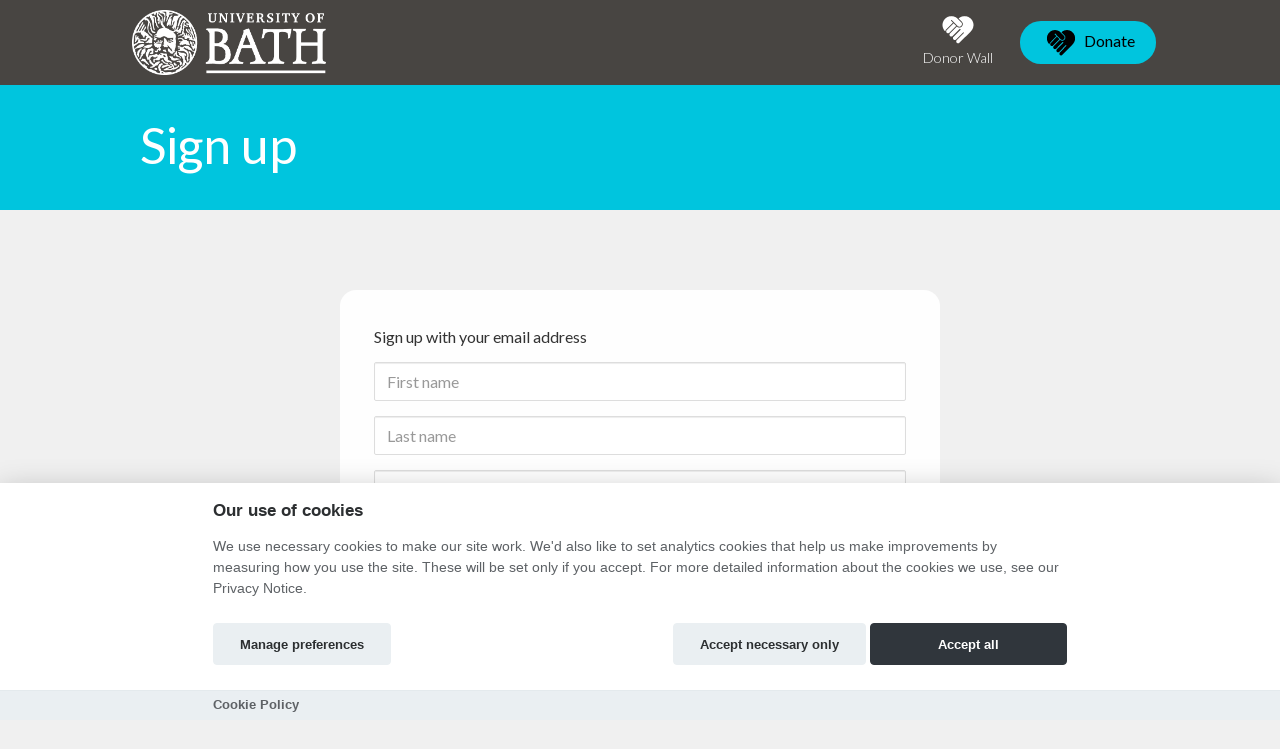

--- FILE ---
content_type: text/html; charset=utf-8
request_url: https://bath.hubbub.net/signup/?next=/projects/category/support-scholarship/
body_size: 9713
content:

<!doctype html>
<html class="no-js" lang="en">
<head>
    <meta charset="utf-8">
    <meta http-equiv="x-ua-compatible" content="ie=edge">
    <title>
        
        University of Bath
         - Sign up
        
    </title>
    
    <!-- Google Tag Manager -->
    <script type="text/plain" data-category="analytics" data-service="ga">
        (function (w, d, s, l, i) {
            w[l] = w[l] || []; w[l].push({
                'gtm.start':
                    new Date().getTime(), event: 'gtm.js'
            }); var f = d.getElementsByTagName(s)[0],
                j = d.createElement(s), dl = l != 'dataLayer' ? '&l=' + l : ''; j.async = true; j.src =
                    'https://www.googletagmanager.com/gtm.js?id=' + i + dl; f.parentNode.insertBefore(j, f);
        })(window, document, 'script', 'dataLayer', 'GTM-K6WJMGQZ');
    </script>
    <!-- End Google Tag Manager -->
    
    <meta name="description" content="">
    <meta name="viewport" content="width=device-width, initial-scale=1">
    <meta http-equiv="cache-control" content="no-store, no-cache, must-revalidate" />
    <meta http-equiv="Pragma" content="no-store, no-cache" />
    <meta http-equiv="Expires" content="0" />
    

    
    <meta name="twitter:card" content="summary_large_image">
    <meta name="twitter:site" content="@hubbubnet">
    <meta name="twitter:title" content="University of Bath">
    <meta name="twitter:description" content=" Crowdfunding website for projects, ideas & events!">
    <meta name="twitter:image" content="https://hubbub.imgix.net/social-image-eae5dc1b696b86af1d827a271549d914.jpg?h=500&amp;ixlib=python-3.2.1&amp;w=500">
    <meta property="og:type" content="website" />
    <meta property="og:image" content="https://hubbub.imgix.net/social-image-eae5dc1b696b86af1d827a271549d914.jpg?h=500&amp;ixlib=python-3.2.1&amp;w=500" />
    <meta property="og:title" content="University of Bath" />
    <meta property="og:description" content=" Crowdfunding website for projects, ideas & events!" />
    <meta property="og:url" content="https://bath.hubbub.net /" />
    <link rel="canonical" href="https://bath.hubbub.net /" />
    <meta name="shareaholic:url" content="https://bathcauses.hubbub.net/" />
    

    <link rel="apple-touch-icon" href="https://cdn.hubbub.net/payments/hubbub300x300.png">
    <link rel="shortcut icon" href="https://hubbub.imgix.net/favicon-eae5dc1b696b86af1d827a271549d914.jpg?fm=png&amp;h=32&amp;ixlib=python-3.2.1&amp;w=32" />

    
    <link href="/static/fontawesomefree/css/all.b8fa4f5f4bee.css" rel="stylesheet" type="text/css">
    <link rel="stylesheet" href="/static/compressed/css/output.0dad9d1a144e.css" type="text/css">
    <link rel="stylesheet" href="/static/vendor/js/bundles/css/cookieconsent.986a8f98daa8.css">
    

    
    <link href="https://fonts.googleapis.com/css2?family=Lato:wght@300;400;700;900&display=swap" rel="stylesheet">
    

    

    
    <script>
        
        window.APP_CONFIG = {"settings": {"enable_graduation_year": true, "graduation_year_alumni_start": 1935, "graduation_year_students_end": 2026, "graduation_year_groups": ["Alumni", "Student"], "styling": {"primary_color": "#00C5DE", "secondary_color": "#00C5DE", "tertiary_color": "#777777"}}};
        
    </script>
    

    
    <script crossorigin="anonymous" integrity="sha256-Nyy3OULVnHL+4g6JPjNccn5nt06I5YUwYzLKLrxih3Q=" src="/static/vendor/js/bundles/jquery-bundle.11fdfb23f800.js"></script>
    <script src="https://cdn.hubbub.net/vendor/cookie.js/1.5.1/cookie.min.js"></script>
    
    

    

    <!-- BEGIN SHAREAHOLIC CODE -->
    <link rel="preload" href="https://cdn.shareaholic.net/assets/pub/shareaholic.js" as="script" />
    <meta name="shareaholic:site_id" content="600efa6a8f337feaee031e5e2425dc8c" />
    <script data-cfasync="false" async src="https://cdn.shareaholic.net/assets/pub/shareaholic.js"></script>
    <!-- END SHAREAHOLIC CODE -->
</head>

<body>
    <!--[if lte IE 9]><p class="browserupgrade">You are using an <strong>outdated</strong> browser. Please <a href="http://browsehappy.com/">upgrade your browser</a>.</p><![endif]-->

    
    
    <!-- Google Tag Manager (noscript) -->
    <noscript><iframe src="https://www.googletagmanager.com/ns.html?id=GTM-K6WJMGQZ" height="0" width="0" style="display:none;visibility:hidden"></iframe></noscript>
    <!-- End Google Tag Manager (noscript) -->
    
    
    
    <nav class="navbar navbar-default navbar-fixed-top" id="primary-nav">
    <div class="container">
        
<!-- Brand and toggle get grouped for better mobile display -->
    <div class="navbar-header">
        
        <button type="button" class="navbar-toggle collapsed" data-toggle="collapse" data-target="#bs-example-navbar-collapse-1" aria-expanded="false">
            <span class="sr-only">Toggle navigation</span>
            <span class="icon-bar"></span>
            <span class="icon-bar"></span>
            <span class="icon-bar"></span>
        </button>
        
        <div id="logo" href="#">
            
            <a class="navbar-brand" href="/"><img alt="University of Bath" src="https://cdn.hubbub.net/logo-99a31398c9761665d0cdba07b5d1ea71.png" height="65" /></a>
            
        </div>
    </div>

    <!-- Collect the nav links, forms, and other content for toggling -->
    <div class="collapse navbar-collapse" id="bs-example-navbar-collapse-1">
        <ul class="nav navbar-nav navbar-left"></ul>
        <ul class="nav navbar-nav navbar-right nav-items-with-icons">
            
            
                

                

                

                
                    <li >
                        <a href="/donor-wall/">
                            <svg class="nav-bar-img" xmlns="http://www.w3.org/2000/svg" xmlns:xlink="http://www.w3.org/1999/xlink" version="1.1"  x="0px" y="0px" width="44" height="30" viewBox="0 -32.974 1280 880.905" enable-background="new 0 -32.974 1280 880.905" xml:space="preserve">
                                <path d="M734.483,288.782c-14.962,14.953-35.127,23.555-55.42,23.555c-17.851,0-34.389-6.643-46.545-18.689L448.791,109.811  l-16.639,16.629l63.466,63.457L289.912,395.604c-6.069,6.078-10.935,13.094-14.58,20.84c-5.695,12.055-8.037,25.331-6.916,38.517  c-54.308-54.864-84.114-124.499-84.023-196.175c0.091-68.505,27.382-133.365,76.833-182.525C310.651,27.108,376.258,0,445.984,0  c41.214,0,80.47,9.258,116.735,27.382c14.762,7.29,29.15,16.265,42.709,26.817l6.451,5.048L739.44,186.726  C766.075,213.552,763.925,259.332,734.483,288.782z"/>
                                <path d="M589.527,283.825L383.84,489.531c-9.623,9.531-22.625,14.862-36.349,14.862c-14.68,0-28.694-5.887-39.346-16.539  c-10.652-10.643-16.529-24.566-16.529-39.346c0-13.823,5.212-26.727,14.853-36.349l205.688-205.707L589.527,283.825z"/>
                                <path d="M1095.606,258.785c0.082,72.15-30.097,142.149-85.052,197.196c-32.704,32.612-70.373,70.282-108.882,108.79L679.438,785.139  C669.814,794.761,656.912,800,643.08,800c-14.771,0-28.785-5.887-39.347-16.548c-10.369-10.379-16.165-24.011-16.447-38.407  c-0.282-14.105,4.948-27.382,14.771-37.296l216.059-216.158l-20.165-20.192L581.874,687.584  c-9.632,9.531-22.616,14.844-36.357,14.844c-14.671,0-28.686-5.887-39.355-16.521c-10.644-10.661-16.529-24.585-16.529-39.347  c0-13.841,5.23-26.744,14.853-36.366l216.066-216.177l-22.971-22.98L481.395,587.104c-9.623,9.631-22.525,14.861-36.349,14.861  c-14.762,0-28.794-5.887-39.355-16.521c-10.37-10.388-16.165-24.028-16.447-38.416c-0.383-14.106,4.948-27.392,14.762-37.306  l205.697-205.688l6.26,6.26c16.639,16.547,39.064,25.614,63.084,25.614c26.27,0,52.54-11.126,72.067-30.462  c38.508-38.699,40.74-99.35,4.857-135.233L655.791,70.009c48.586-45.224,111.569-70,178.225-70  c69.617,0,135.233,27.108,184.758,76.269C1068.225,125.419,1095.524,190.28,1095.606,258.785z"/>
                            </svg>
                            Donor Wall
                        </a>
                    </li>
                

                
                <li>
                    
                    <button class="btn btn-secondary navbar-btn navbar-right"
                    
                        data-toggle="modal" data-target="#chooseProjectDonationModal">
                    
                        <svg class="donate-button" xmlns="http://www.w3.org/2000/svg" xmlns:xlink="http://www.w3.org/1999/xlink" version="1.1"  x="0px" y="0px" width="44" height="30" viewBox="0 -32.974 1280 880.905" enable-background="new 0 -32.974 1280 880.905" xml:space="preserve">
                            <path d="M734.483,288.782c-14.962,14.953-35.127,23.555-55.42,23.555c-17.851,0-34.389-6.643-46.545-18.689L448.791,109.811  l-16.639,16.629l63.466,63.457L289.912,395.604c-6.069,6.078-10.935,13.094-14.58,20.84c-5.695,12.055-8.037,25.331-6.916,38.517  c-54.308-54.864-84.114-124.499-84.023-196.175c0.091-68.505,27.382-133.365,76.833-182.525C310.651,27.108,376.258,0,445.984,0  c41.214,0,80.47,9.258,116.735,27.382c14.762,7.29,29.15,16.265,42.709,26.817l6.451,5.048L739.44,186.726  C766.075,213.552,763.925,259.332,734.483,288.782z"/>
                            <path d="M589.527,283.825L383.84,489.531c-9.623,9.531-22.625,14.862-36.349,14.862c-14.68,0-28.694-5.887-39.346-16.539  c-10.652-10.643-16.529-24.566-16.529-39.346c0-13.823,5.212-26.727,14.853-36.349l205.688-205.707L589.527,283.825z"/>
                            <path d="M1095.606,258.785c0.082,72.15-30.097,142.149-85.052,197.196c-32.704,32.612-70.373,70.282-108.882,108.79L679.438,785.139  C669.814,794.761,656.912,800,643.08,800c-14.771,0-28.785-5.887-39.347-16.548c-10.369-10.379-16.165-24.011-16.447-38.407  c-0.282-14.105,4.948-27.382,14.771-37.296l216.059-216.158l-20.165-20.192L581.874,687.584  c-9.632,9.531-22.616,14.844-36.357,14.844c-14.671,0-28.686-5.887-39.355-16.521c-10.644-10.661-16.529-24.585-16.529-39.347  c0-13.841,5.23-26.744,14.853-36.366l216.066-216.177l-22.971-22.98L481.395,587.104c-9.623,9.631-22.525,14.861-36.349,14.861  c-14.762,0-28.794-5.887-39.355-16.521c-10.37-10.388-16.165-24.028-16.447-38.416c-0.383-14.106,4.948-27.392,14.762-37.306  l205.697-205.688l6.26,6.26c16.639,16.547,39.064,25.614,63.084,25.614c26.27,0,52.54-11.126,72.067-30.462  c38.508-38.699,40.74-99.35,4.857-135.233L655.791,70.009c48.586-45.224,111.569-70,178.225-70  c69.617,0,135.233,27.108,184.758,76.269C1068.225,125.419,1095.524,190.28,1095.606,258.785z"/>
                        </svg>
                        Donate
                    </button>
                </li>
                
                
            
        </ul>
    </div><!-- /.navbar-collapse -->

    </div>
</nav>

    
    
    
    
    

<div class="modal authorisation fade" id="authModal">
    <div class="modal-dialog text-center">
        <div class="modal-content">
            <div class="modal-header">
                <button type="button" class="close" data-dismiss="modal" aria-label="Close"><span aria-hidden="true">&times;</span></button>
                
                    
                        <img src="https://hubbub.imgix.net/logo-99a31398c9761665d0cdba07b5d1ea71.png?fm=png&amp;h=320&amp;ixlib=python-3.2.1&amp;w=320" width="200" alt="Logo">
                    
                
            </div>
            <section id="login" style="display: none">
                <div class="modal-body">
    <article id="login-1" style="padding-top: 40px;">
        <ul class="list-inline text-center">
            
        </ul>

        

        <div class="alert alert-danger validation login-failed-validation" style="display: none;" role="alert">Your username or password is incorrect. Please try again.</div>

        <p>Login with email</p>
        <form method="post" action="/login/" name="loginform" id="loginform" autocomplete="off">
            <input type="hidden" name="csrfmiddlewaretoken" value="2DYqwquyHx8qFU9QH9QsK6Rqn0EvVrxeLlUm8qP3ynqfKHuFBj2hezWzYXYBnDNs">
            <div class="form-group">
                <input type="text" name="username" value="" placeholder="Username or e-mail address" class="form-control" required="true" autocomplete="off"/>
            </div>
            <div class="form-group">
                <input type="password" name="password" placeholder="Password" class="form-control" required="true" autocomplete="off" />
            </div>
            <div class="form-group text-center">
                <button type="submit" class="btn btn-secondary" type="submit" name="commit" value="Log In">
                    <svg class="gd-post-donation-button-icon" xmlns="http://www.w3.org/2000/svg" xmlns:xlink="http://www.w3.org/1999/xlink" version="1.1"  x="0px" y="0px" width="40px" height="30px" viewBox="395.5 114.5 522 436" enable-background="new 395.5 114.5 522 436" xml:space="preserve">
                        <g>
                            <g>
                                <path d="M894.08,442.24c0,12.8-4.48,23.04-13.44,31.359c-13.439,12.801-40.96,20.48-71.68,23.04    c0.64-4.479,1.28-10.88,1.28-17.279c0-46.721-15.36-98.561-41.601-138.24c-11.52-17.28-24.319-32-38.399-42.88    c16.64-10.88,33.279-17.28,48.64-17.28C826.88,279.68,894.08,341.76,894.08,442.24z"></path>
                                <path d="M840.32,190.72c0,13.44-4.48,24.96-11.521,35.2c-2.56,2.56-3.84,4.48-5.76,6.4c-10.88,11.52-26.88,18.56-43.521,18.56    c-13.439,0-25.6-3.84-35.84-11.52c4.48-12.8,7.681-24.96,7.681-39.04c0-18.56-5.761-37.12-14.721-52.48    c10.88-10.88,25.601-17.92,42.88-17.92C812.8,129.92,840.32,156.8,840.32,190.72z"></path>
                                <path d="M780.8,479.36c0,7.04-1.28,13.439-3.84,18.56s-6.399,10.88-9.6,15.36c-5.12,4.479-11.521,8.96-20.48,12.8    c-46.72,19.84-137.6,19.84-184.96,0c-8.32-3.2-15.36-7.68-21.12-12.8c-4.479-4.48-8.96-9.601-10.88-15.36    c-2.56-5.76-3.84-11.52-3.84-18.56c0-78.08,36.48-135.681,76.8-161.92c8.32-6.4,17.28-10.24,25.601-13.44    c7.68-3.2,16.64-4.48,24.319-4.48c9.601,0,18.561,2.56,28.8,6.4c8.32,3.2,17.28,7.68,24.961,14.08    C746.24,348.16,780.8,403.84,780.8,479.36z M722.561,429.44c7.039-14.08,7.039-26.881-0.641-39.04    c-7.68-12.16-20.479-19.841-36.479-19.841c-11.521,0-23.04,10.24-30.721,17.921c-7.68-7.681-18.56-17.28-30.08-17.28    c-15.359,0-28.159,7.68-35.84,19.2c-3.2,6.399-5.12,12.8-5.12,19.199c0,6.4,1.92,13.44,5.12,20.48    c6.4,12.16,16.641,23.04,23.681,28.8c9.6,9.601,35.199,30.08,39.68,34.561l3.2,2.56l3.2-2.56c5.76-5.12,31.359-26.24,39.68-35.2    C707.2,450.56,716.8,440.32,722.561,429.44z"></path>
                                <path d="M652.16,131.84c36.479,0,66.56,29.44,66.56,66.56c0,36.48-30.08,66.56-66.56,66.56c-37.12,0-66.561-30.08-66.561-66.56    C585.6,162.56,615.68,132.48,652.16,131.84z"></path>
                                <path d="M570.88,145.28c-10.88,15.36-17.28,34.56-17.28,55.68c0,14.72,3.2,28.8,8.32,42.24c-8.32,6.4-19.84,9.6-31.36,9.6    c-17.279,0-32.64-7.04-44.159-18.56c-1.28-2.56-3.2-4.48-5.761-7.04c-7.68-10.24-11.52-21.76-11.52-35.2    c0-33.92,27.52-60.8,60.8-60.8C546.56,130.56,560,135.68,570.88,145.28z"></path>
                                <path d="M531.2,279.04c14.08,0,30.72,5.76,45.439,16c-15.359,11.52-28.8,26.88-41.6,45.44c-25.6,39.68-41.6,91.52-41.6,138.239    c0,6.4,0.64,11.521,2.56,17.28c-28.16-3.2-53.12-10.88-65.92-23.04c-9.6-8.32-13.44-18.56-13.44-31.36    C416.64,341.76,483.2,279.68,531.2,279.04z"></path>
                            </g>
                        </g>
                    </svg>
                    <span style="font-size:14px;">Log In</span>
                </button>
            </div>
            <input type="hidden" class="next_input_value" name="next" value="/projects/category/support-scholarship/" />
        </form>

    </article>
    <article id="login-2" style="display: none">
        <h1>Notification</h1>
        <p>Please check your email!</p>
    </article>
</div>
<p><a href="/password/reset/?next=/projects/category/support-scholarship/" id="js-forgot-switch">Forgot your password?</a></p>


            </section>
            <section id="forgot" style="display: none">
                <div class="modal-body">
    <article id="forgot-1">
        <h1>Password Reset</h1>
        <p>Enter the email address you registered with us below.</p><p>If we find an account registered with this address, you'll receive an email message with your username and a link to reset your password within 3 minutes.</p>

        <form method="post" id="form" action="/password/reset/?next=/signup/">
            <input type="hidden" name="csrfmiddlewaretoken" value="2DYqwquyHx8qFU9QH9QsK6Rqn0EvVrxeLlUm8qP3ynqfKHuFBj2hezWzYXYBnDNs">
            <div class="form-group">
                <input type="email" name="email" placeholder="Email" required="true" class="form-control" />
            </div>
            <div class="form-group">
                <button type="submit" class="btn btn-primary" value="Submit">Reset Password</button>
            </div>
        </form>

        <p><a href="/login" id="js-login-back-switch">Go back?</a></p>
    </article>
    <article id="forgot-2" style="display: none">
        <h1>Notification</h1>
        <p>Please check your email</p>
    </article>
</div>

            </section>
            <section id="check_email_please" style="display: none;">
                <div class="modal-body text-center">
                    
                        <h3>Check your email <i class="fa fa-envelope"></i></h3>
<p>Click the link in the email we just sent you to verify your account and complete the process</p>
                    
                </div>
                <div class="modal-footer">
                    <div class="btn btn-primary btn-block" data-dismiss="modal">Got it!</div>
                </div>
            </section>
            <section id="email_signup_error" style="display: none;">
                <div class="modal-body">
                    <article>
                        <h1>Something went wrong</h1>
                        <p>That didn't work for some reason <i class="fa-regular fa-face-frown"></i>. Please try again</p>
                    </article>
                </div>
                <div class="modal-footer">
                    <div class="btn btn-primary btn-block" data-dismiss="modal">Got it</div>
                </div>
            </section>
        </div>
    </div>
</div>

    
    
    
    
    
    

    
    <div class="modal fade" id="chooseDonationTypeModal" tabindex="-1" role="dialog">
        <div class="modal-dialog" role="document">
            <div class="modal-content">
                <button type="button" class="close" data-dismiss="modal" aria-label="Close" style="position: absolute; top: 10px; right: 10px; z-index: 1;"><span aria-hidden="true" style="font-size: larger;">&times;</span></button>
                <div class="row">
                    <div class="col-xs-12 col-sm-6 half secondary">
                        <svg xmlns="http://www.w3.org/2000/svg"  version="1.1"  x="0px" y="0px" width="100px" height="100px" style="display: block; margin: auto;" viewBox="0 -32.974 1280 880.905" enable-background="new 0 -32.974 1280 880.905" xml:space="preserve">
                            <path d="M734.483,288.782c-14.962,14.953-35.127,23.555-55.42,23.555c-17.851,0-34.389-6.643-46.545-18.689L448.791,109.811  l-16.639,16.629l63.466,63.457L289.912,395.604c-6.069,6.078-10.935,13.094-14.58,20.84c-5.695,12.055-8.037,25.331-6.916,38.517  c-54.308-54.864-84.114-124.499-84.023-196.175c0.091-68.505,27.382-133.365,76.833-182.525C310.651,27.108,376.258,0,445.984,0  c41.214,0,80.47,9.258,116.735,27.382c14.762,7.29,29.15,16.265,42.709,26.817l6.451,5.048L739.44,186.726  C766.075,213.552,763.925,259.332,734.483,288.782z"/>
                            <path d="M589.527,283.825L383.84,489.531c-9.623,9.531-22.625,14.862-36.349,14.862c-14.68,0-28.694-5.887-39.346-16.539  c-10.652-10.643-16.529-24.566-16.529-39.346c0-13.823,5.212-26.727,14.853-36.349l205.688-205.707L589.527,283.825z"/>
                            <path d="M1095.606,258.785c0.082,72.15-30.097,142.149-85.052,197.196c-32.704,32.612-70.373,70.282-108.882,108.79L679.438,785.139  C669.814,794.761,656.912,800,643.08,800c-14.771,0-28.785-5.887-39.347-16.548c-10.369-10.379-16.165-24.011-16.447-38.407  c-0.282-14.105,4.948-27.382,14.771-37.296l216.059-216.158l-20.165-20.192L581.874,687.584  c-9.632,9.531-22.616,14.844-36.357,14.844c-14.671,0-28.686-5.887-39.355-16.521c-10.644-10.661-16.529-24.585-16.529-39.347  c0-13.841,5.23-26.744,14.853-36.366l216.066-216.177l-22.971-22.98L481.395,587.104c-9.623,9.631-22.525,14.861-36.349,14.861  c-14.762,0-28.794-5.887-39.355-16.521c-10.37-10.388-16.165-24.028-16.447-38.416c-0.383-14.106,4.948-27.392,14.762-37.306  l205.697-205.688l6.26,6.26c16.639,16.547,39.064,25.614,63.084,25.614c26.27,0,52.54-11.126,72.067-30.462  c38.508-38.699,40.74-99.35,4.857-135.233L655.791,70.009c48.586-45.224,111.569-70,178.225-70  c69.617,0,135.233,27.108,184.758,76.269C1068.225,125.419,1095.524,190.28,1095.606,258.785z"/>
                        </svg>
                        <h3 style="">Donate</h3>
                        <p>Make a one time gift to University of Bath.</p>
                        <a class="btn btn-block" href="/p/bathcauses/pledge/">
                            <svg xmlns="http://www.w3.org/2000/svg"  version="1.1"  x="0px" y="0px" width="30px" height="30px" viewBox="0 -32.974 1280 880.905" enable-background="new 0 -32.974 1280 880.905" xml:space="preserve">
                                <path d="M734.483,288.782c-14.962,14.953-35.127,23.555-55.42,23.555c-17.851,0-34.389-6.643-46.545-18.689L448.791,109.811  l-16.639,16.629l63.466,63.457L289.912,395.604c-6.069,6.078-10.935,13.094-14.58,20.84c-5.695,12.055-8.037,25.331-6.916,38.517  c-54.308-54.864-84.114-124.499-84.023-196.175c0.091-68.505,27.382-133.365,76.833-182.525C310.651,27.108,376.258,0,445.984,0  c41.214,0,80.47,9.258,116.735,27.382c14.762,7.29,29.15,16.265,42.709,26.817l6.451,5.048L739.44,186.726  C766.075,213.552,763.925,259.332,734.483,288.782z"/>
                                <path d="M589.527,283.825L383.84,489.531c-9.623,9.531-22.625,14.862-36.349,14.862c-14.68,0-28.694-5.887-39.346-16.539  c-10.652-10.643-16.529-24.566-16.529-39.346c0-13.823,5.212-26.727,14.853-36.349l205.688-205.707L589.527,283.825z"/>
                                <path d="M1095.606,258.785c0.082,72.15-30.097,142.149-85.052,197.196c-32.704,32.612-70.373,70.282-108.882,108.79L679.438,785.139  C669.814,794.761,656.912,800,643.08,800c-14.771,0-28.785-5.887-39.347-16.548c-10.369-10.379-16.165-24.011-16.447-38.407  c-0.282-14.105,4.948-27.382,14.771-37.296l216.059-216.158l-20.165-20.192L581.874,687.584  c-9.632,9.531-22.616,14.844-36.357,14.844c-14.671,0-28.686-5.887-39.355-16.521c-10.644-10.661-16.529-24.585-16.529-39.347  c0-13.841,5.23-26.744,14.853-36.366l216.066-216.177l-22.971-22.98L481.395,587.104c-9.623,9.631-22.525,14.861-36.349,14.861  c-14.762,0-28.794-5.887-39.355-16.521c-10.37-10.388-16.165-24.028-16.447-38.416c-0.383-14.106,4.948-27.392,14.762-37.306  l205.697-205.688l6.26,6.26c16.639,16.547,39.064,25.614,63.084,25.614c26.27,0,52.54-11.126,72.067-30.462  c38.508-38.699,40.74-99.35,4.857-135.233L655.791,70.009c48.586-45.224,111.569-70,178.225-70  c69.617,0,135.233,27.108,184.758,76.269C1068.225,125.419,1095.524,190.28,1095.606,258.785z"/>
                            </svg>
                            <span>Make a donation</span>
                        </a>
                    </div>
                    <div class="col-xs-12 col-sm-6 half primary">
                        <svg xmlns="http://www.w3.org/2000/svg"  version="1.1"  x="0px" y="0px" width="70px" height="70px" style="display: block; margin: 15px auto auto;" viewBox="0 0 786.832 800" enable-background="new 0 0 786.832 800" xml:space="preserve">
                            <g>
                                <path d="M145.875,550.428H70.187c-9.371,0-17.3,7.929-17.3,17.301v133.355c0,9.371,7.929,17.299,17.3,17.299h75.688   c9.371,0,17.301-7.928,17.301-17.299V567.729C163.896,558.356,155.967,550.428,145.875,550.428z"></path>
                                <path d="M318.156,427.163h-75.688c-9.371,0-17.3,7.931-17.3,17.302v255.897c0,9.371,7.929,17.301,17.3,17.301h75.688   c9.371,0,17.3-7.93,17.3-17.301V444.465C335.456,435.094,328.247,427.163,318.156,427.163z"></path>
                                <path d="M490.436,304.622h-75.688c-9.372,0-17.301,7.928-17.301,17.3v379.162c0,9.371,7.929,17.299,17.301,17.299h75.688   c9.371,0,17.301-7.928,17.301-17.299V321.922C507.736,312.55,499.807,304.622,490.436,304.622z"></path>
                                <path d="M733.358,169.825l-95.15-113.171c-7.208-7.931-19.462-7.931-26.671,0l-95.151,113.171   c-9.371,11.532-1.442,28.834,12.975,28.834h40.367v502.425c0,9.371,7.929,17.299,17.3,17.299h75.688c9.37,0,17.3-7.928,17.3-17.299   V198.659h40.367C734.801,198.659,743.451,181.357,733.358,169.825z"></path>
                            </g>
                        </svg>
                        <h3 style="text-align: center;">Create a challenge</h3>
                        <p style="font-size: small; text-align: center;">When you set up a Donor Challenge, you agree to donate a defined amount if a certain number of donations are made or a certain amount of donors give.</p>
                        <a class="btn btn-block" href="#">
                            <svg xmlns="http://www.w3.org/2000/svg" version="1.1"  x="0px" y="0px" width="20px" height="20px" style="margin: 5px;" viewBox="0 0 786.832 800" enable-background="new 0 0 786.832 800" xml:space="preserve">
                                <g>
                                    <path d="M145.875,550.428H70.187c-9.371,0-17.3,7.929-17.3,17.301v133.355c0,9.371,7.929,17.299,17.3,17.299h75.688   c9.371,0,17.301-7.928,17.301-17.299V567.729C163.896,558.356,155.967,550.428,145.875,550.428z"></path>
                                    <path d="M318.156,427.163h-75.688c-9.371,0-17.3,7.931-17.3,17.302v255.897c0,9.371,7.929,17.301,17.3,17.301h75.688   c9.371,0,17.3-7.93,17.3-17.301V444.465C335.456,435.094,328.247,427.163,318.156,427.163z"></path>
                                    <path d="M490.436,304.622h-75.688c-9.372,0-17.301,7.928-17.301,17.3v379.162c0,9.371,7.929,17.299,17.301,17.299h75.688   c9.371,0,17.301-7.928,17.301-17.299V321.922C507.736,312.55,499.807,304.622,490.436,304.622z"></path>
                                    <path d="M733.358,169.825l-95.15-113.171c-7.208-7.931-19.462-7.931-26.671,0l-95.151,113.171   c-9.371,11.532-1.442,28.834,12.975,28.834h40.367v502.425c0,9.371,7.929,17.299,17.3,17.299h75.688c9.37,0,17.3-7.928,17.3-17.299   V198.659h40.367C734.801,198.659,743.451,181.357,733.358,169.825z"></path>
                                </g>
                            </svg>
                            <span>Create a challenge</span>
                        </a>
                    </div>
                </div>
            </div>
        </div>
    </div>

    <div class="modal fade" id="chooseDonationTypeChooseProjectModal" tabindex="-1" role="dialog">
        <div class="modal-dialog" role="document">
            <div class="modal-content">
                <button type="button" class="close" data-dismiss="modal" aria-label="Close" style="position: absolute; top: 10px; right: 10px; z-index: 1;"><span aria-hidden="true" style="font-size: larger;">&times;</span></button>
                <div class="row">
                    <div class="col-xs-12 col-sm-6 half secondary" style="padding: 30px;">
                        <svg xmlns="http://www.w3.org/2000/svg" version="1.1"  x="0px" y="0px" width="100px" height="100px" style="display: block; margin: auto;" viewBox="0 -32.974 1280 880.905" enable-background="new 0 -32.974 1280 880.905" xml:space="preserve">
                                <path d="M734.483,288.782c-14.962,14.953-35.127,23.555-55.42,23.555c-17.851,0-34.389-6.643-46.545-18.689L448.791,109.811  l-16.639,16.629l63.466,63.457L289.912,395.604c-6.069,6.078-10.935,13.094-14.58,20.84c-5.695,12.055-8.037,25.331-6.916,38.517  c-54.308-54.864-84.114-124.499-84.023-196.175c0.091-68.505,27.382-133.365,76.833-182.525C310.651,27.108,376.258,0,445.984,0  c41.214,0,80.47,9.258,116.735,27.382c14.762,7.29,29.15,16.265,42.709,26.817l6.451,5.048L739.44,186.726  C766.075,213.552,763.925,259.332,734.483,288.782z"/>
                                <path d="M589.527,283.825L383.84,489.531c-9.623,9.531-22.625,14.862-36.349,14.862c-14.68,0-28.694-5.887-39.346-16.539  c-10.652-10.643-16.529-24.566-16.529-39.346c0-13.823,5.212-26.727,14.853-36.349l205.688-205.707L589.527,283.825z"/>
                                <path d="M1095.606,258.785c0.082,72.15-30.097,142.149-85.052,197.196c-32.704,32.612-70.373,70.282-108.882,108.79L679.438,785.139  C669.814,794.761,656.912,800,643.08,800c-14.771,0-28.785-5.887-39.347-16.548c-10.369-10.379-16.165-24.011-16.447-38.407  c-0.282-14.105,4.948-27.382,14.771-37.296l216.059-216.158l-20.165-20.192L581.874,687.584  c-9.632,9.531-22.616,14.844-36.357,14.844c-14.671,0-28.686-5.887-39.355-16.521c-10.644-10.661-16.529-24.585-16.529-39.347  c0-13.841,5.23-26.744,14.853-36.366l216.066-216.177l-22.971-22.98L481.395,587.104c-9.623,9.631-22.525,14.861-36.349,14.861  c-14.762,0-28.794-5.887-39.355-16.521c-10.37-10.388-16.165-24.028-16.447-38.416c-0.383-14.106,4.948-27.392,14.762-37.306  l205.697-205.688l6.26,6.26c16.639,16.547,39.064,25.614,63.084,25.614c26.27,0,52.54-11.126,72.067-30.462  c38.508-38.699,40.74-99.35,4.857-135.233L655.791,70.009c48.586-45.224,111.569-70,178.225-70  c69.617,0,135.233,27.108,184.758,76.269C1068.225,125.419,1095.524,190.28,1095.606,258.785z"/>
                            </svg>

                        <div class="donationModalStep">
                            <h3>Donate</h3>
                            <p>Make a one time gift to University of Bath.</p>
                            <a class="btn btn-block next-campaign-step">
                                <svg xmlns="http://www.w3.org/2000/svg" version="1.1"  x="0px" y="0px" width="30px" height="30px" viewBox="0 -32.974 1280 880.905" enable-background="new 0 -32.974 1280 880.905" xml:space="preserve">
                                    <path d="M734.483,288.782c-14.962,14.953-35.127,23.555-55.42,23.555c-17.851,0-34.389-6.643-46.545-18.689L448.791,109.811  l-16.639,16.629l63.466,63.457L289.912,395.604c-6.069,6.078-10.935,13.094-14.58,20.84c-5.695,12.055-8.037,25.331-6.916,38.517  c-54.308-54.864-84.114-124.499-84.023-196.175c0.091-68.505,27.382-133.365,76.833-182.525C310.651,27.108,376.258,0,445.984,0  c41.214,0,80.47,9.258,116.735,27.382c14.762,7.29,29.15,16.265,42.709,26.817l6.451,5.048L739.44,186.726  C766.075,213.552,763.925,259.332,734.483,288.782z"/>
                                    <path d="M589.527,283.825L383.84,489.531c-9.623,9.531-22.625,14.862-36.349,14.862c-14.68,0-28.694-5.887-39.346-16.539  c-10.652-10.643-16.529-24.566-16.529-39.346c0-13.823,5.212-26.727,14.853-36.349l205.688-205.707L589.527,283.825z"/>
                                    <path d="M1095.606,258.785c0.082,72.15-30.097,142.149-85.052,197.196c-32.704,32.612-70.373,70.282-108.882,108.79L679.438,785.139  C669.814,794.761,656.912,800,643.08,800c-14.771,0-28.785-5.887-39.347-16.548c-10.369-10.379-16.165-24.011-16.447-38.407  c-0.282-14.105,4.948-27.382,14.771-37.296l216.059-216.158l-20.165-20.192L581.874,687.584  c-9.632,9.531-22.616,14.844-36.357,14.844c-14.671,0-28.686-5.887-39.355-16.521c-10.644-10.661-16.529-24.585-16.529-39.347  c0-13.841,5.23-26.744,14.853-36.366l216.066-216.177l-22.971-22.98L481.395,587.104c-9.623,9.631-22.525,14.861-36.349,14.861  c-14.762,0-28.794-5.887-39.355-16.521c-10.37-10.388-16.165-24.028-16.447-38.416c-0.383-14.106,4.948-27.392,14.762-37.306  l205.697-205.688l6.26,6.26c16.639,16.547,39.064,25.614,63.084,25.614c26.27,0,52.54-11.126,72.067-30.462  c38.508-38.699,40.74-99.35,4.857-135.233L655.791,70.009c48.586-45.224,111.569-70,178.225-70  c69.617,0,135.233,27.108,184.758,76.269C1068.225,125.419,1095.524,190.28,1095.606,258.785z"/>
                                </svg>
                                <span>Make a donation</span>
                            </a>
                        </div>

                        <div class="donationModalStep second">
                            <h3>What would you like your gift to support?</h3>

                            <select class="form-control campaign-selector">
                                
<option value="" selected disabled>Please select...</option>




    <option value="/p/financialsupportfund/pledge/">Financial Support Fund Appeal</option>

    <option value="/p/bathresearch/pledge/">Research Changing the World for the Better</option>

    <option value="/p/bathscholarships/pledge/">Scholarships and Bursaries</option>

    <option value="/p/bathgreatestneed/pledge/">Where the Need is Greatest</option>

    <option value="/p/gownsappeal/pledge/">Gowns for Disadvantaged Students</option>

    <option value="/p/USAppeal/pledge/">Please Support our US Appeal for Scholarships</option>

    <option value="/p/BUBC/pledge/">Bath University Boat Club Appeal</option>

    <option value="/p/compteams/pledge/">Support Engineering Excellence at The University of Bath</option>

                            </select>

                            <a class="btn donate-to-selected-campaign">
                                <svg xmlns="http://www.w3.org/2000/svg" version="1.1"  x="0px" y="0px" width="30px" height="30px" viewBox="0 -32.974 1280 880.905" enable-background="new 0 -32.974 1280 880.905" xml:space="preserve">
                                    <path d="M734.483,288.782c-14.962,14.953-35.127,23.555-55.42,23.555c-17.851,0-34.389-6.643-46.545-18.689L448.791,109.811  l-16.639,16.629l63.466,63.457L289.912,395.604c-6.069,6.078-10.935,13.094-14.58,20.84c-5.695,12.055-8.037,25.331-6.916,38.517  c-54.308-54.864-84.114-124.499-84.023-196.175c0.091-68.505,27.382-133.365,76.833-182.525C310.651,27.108,376.258,0,445.984,0  c41.214,0,80.47,9.258,116.735,27.382c14.762,7.29,29.15,16.265,42.709,26.817l6.451,5.048L739.44,186.726  C766.075,213.552,763.925,259.332,734.483,288.782z"/>
                                    <path d="M589.527,283.825L383.84,489.531c-9.623,9.531-22.625,14.862-36.349,14.862c-14.68,0-28.694-5.887-39.346-16.539  c-10.652-10.643-16.529-24.566-16.529-39.346c0-13.823,5.212-26.727,14.853-36.349l205.688-205.707L589.527,283.825z"/>
                                    <path d="M1095.606,258.785c0.082,72.15-30.097,142.149-85.052,197.196c-32.704,32.612-70.373,70.282-108.882,108.79L679.438,785.139  C669.814,794.761,656.912,800,643.08,800c-14.771,0-28.785-5.887-39.347-16.548c-10.369-10.379-16.165-24.011-16.447-38.407  c-0.282-14.105,4.948-27.382,14.771-37.296l216.059-216.158l-20.165-20.192L581.874,687.584  c-9.632,9.531-22.616,14.844-36.357,14.844c-14.671,0-28.686-5.887-39.355-16.521c-10.644-10.661-16.529-24.585-16.529-39.347  c0-13.841,5.23-26.744,14.853-36.366l216.066-216.177l-22.971-22.98L481.395,587.104c-9.623,9.631-22.525,14.861-36.349,14.861  c-14.762,0-28.794-5.887-39.355-16.521c-10.37-10.388-16.165-24.028-16.447-38.416c-0.383-14.106,4.948-27.392,14.762-37.306  l205.697-205.688l6.26,6.26c16.639,16.547,39.064,25.614,63.084,25.614c26.27,0,52.54-11.126,72.067-30.462  c38.508-38.699,40.74-99.35,4.857-135.233L655.791,70.009c48.586-45.224,111.569-70,178.225-70  c69.617,0,135.233,27.108,184.758,76.269C1068.225,125.419,1095.524,190.28,1095.606,258.785z"/>
                                </svg>
                                <span>Make a donation</span>
                            </a>
                        </div>

                    </div>
                    <div class="col-xs-12 col-sm-6 half primary">
                        <svg xmlns="http://www.w3.org/2000/svg" version="1.1"  x="0px" y="0px" width="70px" height="70px" style="display: block; margin: 15px auto auto;" viewBox="0 0 786.832 800" enable-background="new 0 0 786.832 800" xml:space="preserve">
                                <g>
                                    <path d="M145.875,550.428H70.187c-9.371,0-17.3,7.929-17.3,17.301v133.355c0,9.371,7.929,17.299,17.3,17.299h75.688   c9.371,0,17.301-7.928,17.301-17.299V567.729C163.896,558.356,155.967,550.428,145.875,550.428z"></path>
                                    <path d="M318.156,427.163h-75.688c-9.371,0-17.3,7.931-17.3,17.302v255.897c0,9.371,7.929,17.301,17.3,17.301h75.688   c9.371,0,17.3-7.93,17.3-17.301V444.465C335.456,435.094,328.247,427.163,318.156,427.163z"></path>
                                    <path d="M490.436,304.622h-75.688c-9.372,0-17.301,7.928-17.301,17.3v379.162c0,9.371,7.929,17.299,17.301,17.299h75.688   c9.371,0,17.301-7.928,17.301-17.299V321.922C507.736,312.55,499.807,304.622,490.436,304.622z"></path>
                                    <path d="M733.358,169.825l-95.15-113.171c-7.208-7.931-19.462-7.931-26.671,0l-95.151,113.171   c-9.371,11.532-1.442,28.834,12.975,28.834h40.367v502.425c0,9.371,7.929,17.299,17.3,17.299h75.688c9.37,0,17.3-7.928,17.3-17.299   V198.659h40.367C734.801,198.659,743.451,181.357,733.358,169.825z"></path>
                                </g>
                            </svg>

                        <div class="donationModalStep">
                            <h3 style="text-align: center;">Create a challenge</h3>
                            <p>When you set up a Donor Challenge, you agree to donate a defined amount if a certain number of donations are made or a certain amount of donors give.</p>
                            <a class="btn btn-block next-campaign-step">
                                <svg xmlns="http://www.w3.org/2000/svg" version="1.1"  x="0px" y="0px" width="20px" height="20px" style="margin: 5px;" viewBox="0 0 786.832 800" enable-background="new 0 0 786.832 800" xml:space="preserve">
                                    <g>
                                        <path d="M145.875,550.428H70.187c-9.371,0-17.3,7.929-17.3,17.301v133.355c0,9.371,7.929,17.299,17.3,17.299h75.688   c9.371,0,17.301-7.928,17.301-17.299V567.729C163.896,558.356,155.967,550.428,145.875,550.428z"></path>
                                        <path d="M318.156,427.163h-75.688c-9.371,0-17.3,7.931-17.3,17.302v255.897c0,9.371,7.929,17.301,17.3,17.301h75.688   c9.371,0,17.3-7.93,17.3-17.301V444.465C335.456,435.094,328.247,427.163,318.156,427.163z"></path>
                                        <path d="M490.436,304.622h-75.688c-9.372,0-17.301,7.928-17.301,17.3v379.162c0,9.371,7.929,17.299,17.301,17.299h75.688   c9.371,0,17.301-7.928,17.301-17.299V321.922C507.736,312.55,499.807,304.622,490.436,304.622z"></path>
                                        <path d="M733.358,169.825l-95.15-113.171c-7.208-7.931-19.462-7.931-26.671,0l-95.151,113.171   c-9.371,11.532-1.442,28.834,12.975,28.834h40.367v502.425c0,9.371,7.929,17.299,17.3,17.299h75.688c9.37,0,17.3-7.928,17.3-17.299   V198.659h40.367C734.801,198.659,743.451,181.357,733.358,169.825z"></path>
                                    </g>
                                </svg>
                                <span>Create a challenge</span>
                            </a>
                        </div>

                        <div class="donationModalStep second">
                            <h3 style="margin-top: -5px;">What would you like your gift to support?</h3>

                            <select class="form-control campaign-selector">
                                
<option value="" selected disabled>Please select...</option>




    <option value="#">Financial Support Fund Appeal</option>

    <option value="#">Research Changing the World for the Better</option>

    <option value="#">Scholarships and Bursaries</option>

    <option value="#">Where the Need is Greatest</option>

    <option value="#">Gowns for Disadvantaged Students</option>

    <option value="#">Please Support our US Appeal for Scholarships</option>

    <option value="#">Bath University Boat Club Appeal</option>

    <option value="#">Support Engineering Excellence at The University of Bath</option>


                            </select>

                            <a class="btn donate-to-selected-campaign">
                                <svg xmlns="http://www.w3.org/2000/svg" version="1.1"  x="0px" y="0px" width="20px" height="20px" style="margin: 5px;" viewBox="0 0 786.832 800" enable-background="new 0 0 786.832 800" xml:space="preserve">
                                    <g>
                                        <path d="M145.875,550.428H70.187c-9.371,0-17.3,7.929-17.3,17.301v133.355c0,9.371,7.929,17.299,17.3,17.299h75.688   c9.371,0,17.301-7.928,17.301-17.299V567.729C163.896,558.356,155.967,550.428,145.875,550.428z"></path>
                                        <path d="M318.156,427.163h-75.688c-9.371,0-17.3,7.931-17.3,17.302v255.897c0,9.371,7.929,17.301,17.3,17.301h75.688   c9.371,0,17.3-7.93,17.3-17.301V444.465C335.456,435.094,328.247,427.163,318.156,427.163z"></path>
                                        <path d="M490.436,304.622h-75.688c-9.372,0-17.301,7.928-17.301,17.3v379.162c0,9.371,7.929,17.299,17.301,17.299h75.688   c9.371,0,17.301-7.928,17.301-17.299V321.922C507.736,312.55,499.807,304.622,490.436,304.622z"></path>
                                        <path d="M733.358,169.825l-95.15-113.171c-7.208-7.931-19.462-7.931-26.671,0l-95.151,113.171   c-9.371,11.532-1.442,28.834,12.975,28.834h40.367v502.425c0,9.371,7.929,17.299,17.3,17.299h75.688c9.37,0,17.3-7.928,17.3-17.299   V198.659h40.367C734.801,198.659,743.451,181.357,733.358,169.825z"></path>
                                    </g>
                                </svg>
                                <span>Create a challenge</span>
                            </a>
                        </div>
                    </div>
                </div>
            </div>
        </div>
    </div>

    <div class="modal fade" id="chooseProjectDonationModal" tabindex="-1" role="dialog">
        <div class="modal-dialog" role="document">
            <div class="modal-content">
                <button type="button" class="close" data-dismiss="modal" aria-label="Close" style="position: absolute; top: 10px; right: 10px; z-index: 1;"><span aria-hidden="true" style="font-size: larger;">&times;</span></button>
                <div class="row">
                    <div class="col-xs-12 half secondary" style="padding: 30px;">
                        <svg xmlns="http://www.w3.org/2000/svg" version="1.1"  x="0px" y="0px" width="100px" height="100px" style="display: block; margin: auto;" viewBox="0 -32.974 1280 880.905" enable-background="new 0 -32.974 1280 880.905" xml:space="preserve">
                                <path d="M734.483,288.782c-14.962,14.953-35.127,23.555-55.42,23.555c-17.851,0-34.389-6.643-46.545-18.689L448.791,109.811  l-16.639,16.629l63.466,63.457L289.912,395.604c-6.069,6.078-10.935,13.094-14.58,20.84c-5.695,12.055-8.037,25.331-6.916,38.517  c-54.308-54.864-84.114-124.499-84.023-196.175c0.091-68.505,27.382-133.365,76.833-182.525C310.651,27.108,376.258,0,445.984,0  c41.214,0,80.47,9.258,116.735,27.382c14.762,7.29,29.15,16.265,42.709,26.817l6.451,5.048L739.44,186.726  C766.075,213.552,763.925,259.332,734.483,288.782z"/>
                                <path d="M589.527,283.825L383.84,489.531c-9.623,9.531-22.625,14.862-36.349,14.862c-14.68,0-28.694-5.887-39.346-16.539  c-10.652-10.643-16.529-24.566-16.529-39.346c0-13.823,5.212-26.727,14.853-36.349l205.688-205.707L589.527,283.825z"/>
                                <path d="M1095.606,258.785c0.082,72.15-30.097,142.149-85.052,197.196c-32.704,32.612-70.373,70.282-108.882,108.79L679.438,785.139  C669.814,794.761,656.912,800,643.08,800c-14.771,0-28.785-5.887-39.347-16.548c-10.369-10.379-16.165-24.011-16.447-38.407  c-0.282-14.105,4.948-27.382,14.771-37.296l216.059-216.158l-20.165-20.192L581.874,687.584  c-9.632,9.531-22.616,14.844-36.357,14.844c-14.671,0-28.686-5.887-39.355-16.521c-10.644-10.661-16.529-24.585-16.529-39.347  c0-13.841,5.23-26.744,14.853-36.366l216.066-216.177l-22.971-22.98L481.395,587.104c-9.623,9.631-22.525,14.861-36.349,14.861  c-14.762,0-28.794-5.887-39.355-16.521c-10.37-10.388-16.165-24.028-16.447-38.416c-0.383-14.106,4.948-27.392,14.762-37.306  l205.697-205.688l6.26,6.26c16.639,16.547,39.064,25.614,63.084,25.614c26.27,0,52.54-11.126,72.067-30.462  c38.508-38.699,40.74-99.35,4.857-135.233L655.791,70.009c48.586-45.224,111.569-70,178.225-70  c69.617,0,135.233,27.108,184.758,76.269C1068.225,125.419,1095.524,190.28,1095.606,258.785z"/>
                            </svg>

                        <div class="donationModalStep">
                            <h3>What would you like your gift to support?</h3>

                            <select class="form-control campaign-selector">
                                
<option value="" selected disabled>Please select...</option>




    <option value="/p/financialsupportfund/pledge/">Financial Support Fund Appeal</option>

    <option value="/p/bathresearch/pledge/">Research Changing the World for the Better</option>

    <option value="/p/bathscholarships/pledge/">Scholarships and Bursaries</option>

    <option value="/p/bathgreatestneed/pledge/">Where the Need is Greatest</option>

    <option value="/p/gownsappeal/pledge/">Gowns for Disadvantaged Students</option>

    <option value="/p/USAppeal/pledge/">Please Support our US Appeal for Scholarships</option>

    <option value="/p/BUBC/pledge/">Bath University Boat Club Appeal</option>

    <option value="/p/compteams/pledge/">Support Engineering Excellence at The University of Bath</option>

                            </select>

                            <a class="btn donate-to-selected-campaign">
                                <svg xmlns="http://www.w3.org/2000/svg" version="1.1"  x="0px" y="0px" width="30px" height="30px" viewBox="0 -32.974 1280 880.905" enable-background="new 0 -32.974 1280 880.905" xml:space="preserve">
                                    <path d="M734.483,288.782c-14.962,14.953-35.127,23.555-55.42,23.555c-17.851,0-34.389-6.643-46.545-18.689L448.791,109.811  l-16.639,16.629l63.466,63.457L289.912,395.604c-6.069,6.078-10.935,13.094-14.58,20.84c-5.695,12.055-8.037,25.331-6.916,38.517  c-54.308-54.864-84.114-124.499-84.023-196.175c0.091-68.505,27.382-133.365,76.833-182.525C310.651,27.108,376.258,0,445.984,0  c41.214,0,80.47,9.258,116.735,27.382c14.762,7.29,29.15,16.265,42.709,26.817l6.451,5.048L739.44,186.726  C766.075,213.552,763.925,259.332,734.483,288.782z"/>
                                    <path d="M589.527,283.825L383.84,489.531c-9.623,9.531-22.625,14.862-36.349,14.862c-14.68,0-28.694-5.887-39.346-16.539  c-10.652-10.643-16.529-24.566-16.529-39.346c0-13.823,5.212-26.727,14.853-36.349l205.688-205.707L589.527,283.825z"/>
                                    <path d="M1095.606,258.785c0.082,72.15-30.097,142.149-85.052,197.196c-32.704,32.612-70.373,70.282-108.882,108.79L679.438,785.139  C669.814,794.761,656.912,800,643.08,800c-14.771,0-28.785-5.887-39.347-16.548c-10.369-10.379-16.165-24.011-16.447-38.407  c-0.282-14.105,4.948-27.382,14.771-37.296l216.059-216.158l-20.165-20.192L581.874,687.584  c-9.632,9.531-22.616,14.844-36.357,14.844c-14.671,0-28.686-5.887-39.355-16.521c-10.644-10.661-16.529-24.585-16.529-39.347  c0-13.841,5.23-26.744,14.853-36.366l216.066-216.177l-22.971-22.98L481.395,587.104c-9.623,9.631-22.525,14.861-36.349,14.861  c-14.762,0-28.794-5.887-39.355-16.521c-10.37-10.388-16.165-24.028-16.447-38.416c-0.383-14.106,4.948-27.392,14.762-37.306  l205.697-205.688l6.26,6.26c16.639,16.547,39.064,25.614,63.084,25.614c26.27,0,52.54-11.126,72.067-30.462  c38.508-38.699,40.74-99.35,4.857-135.233L655.791,70.009c48.586-45.224,111.569-70,178.225-70  c69.617,0,135.233,27.108,184.758,76.269C1068.225,125.419,1095.524,190.28,1095.606,258.785z"/>
                                </svg>
                                <span>Make a donation</span>
                            </a>
                        </div>

                    </div>
                </div>
            </div>
        </div>
    </div>

    


    

    
    
    

    

    
    <div class="static-reg-pages-header">
        <div class="container">
            <h1>Sign up</h1>
        </div>
    </div>

    
    <div class="container">
        
        
    <div class="static-reg-pages">
        <div class="authorisation well">
            
    <article id="register-1">
    <div class="modal-body">
            <div>
                <p class="js-register-header">Sign up with your email address</p>
                <form action="/signup/" method="post" name="regform" id="regform" class="regform_posted">
    <input type="hidden" name="csrfmiddlewaretoken" value="2DYqwquyHx8qFU9QH9QsK6Rqn0EvVrxeLlUm8qP3ynqfKHuFBj2hezWzYXYBnDNs">
    
    <div class="form-group">
      <input type="text" name="first_name" maxlength="30" value="" placeholder="First name" required="true" class="form-control" />
        <p id="first_name-errors" class="auth-form-errors text-danger"></p>
    </div>
    <div class="form-group">
        <input type="text" name="last_name" value="" maxlength="30" placeholder="Last name" required="true" class="form-control" />
        <p id="last_name-errors" class="auth-form-errors text-danger"></p>
    </div>
    

    <div class="form-group">
        <input type="email" name="email" placeholder="Email" value="" required="true" id="email" class="form-control" />
        <p id="email-errors" class="auth-form-errors text-danger"></p>
    </div>
    <div class="form-group">
        <input type="password" name="password" placeholder="Password" value="" required="true" class="form-control"/>
        <p id="password-errors" class="auth-form-errors text-danger"></p>
    </div>
    <input type="hidden" class="next_input_value" name="next" value="/projects/category/support-scholarship/" />
    <div class="form-group">
        <button type="submit" class="btn btn-primary">Sign up</button>
    </div>
</form>

            </div>

        <p>Already have an account? <a href="/login/?next=/projects/category/support-scholarship/" id="js-register-switch">Log in</a></p>
    </div>
    <div class="modal-footer">
        <p>By clicking on 'Sign Up' you agree to our <a href="/terms" target="_blank">Terms &amp; Conditions</a> and <a href="https://www.bath.ac.uk/corporate-information/privacy-and-cookie-policy/" target="_blank">Privacy Notice</a></p>
    </div>
</article>
<article id="register-2" style="display: none">
    <div class="modal-body">
        <h1>Notification</h1>
        <p>Please check your email</p>
    </div>
    <div class="modal-footer"></div>
</article>
<article id="register-3" style="display: none">
    <div class="modal-body">
        <h1>Email please</h1>
        <p>Thank you for logging in with Twitter<br>Please give us your email.</p>
        <form action="post">
            <input type="email" name="email" value="" placeholder="Email address" required="true" />
            <button type="submit" class="btn btn-primary">Take my personal data</button>
        </form>
    </div>
    <div class="modal-footer">
        <p>Giving us your email address will allow us to stay in contact with you when donating to any of our project creators, or even better, creating a project yourself!</p>
    </div>
</article>


        </div>
    </div>

        
    </div>
    
    

    
    


<div class="bottom">
    <nav class="navbar">
        <div class="container">
            <ul class="nav navbar-nav">
                
                    <li><a href="/terms/">Terms and Conditions</a></li>
                    <li><a href="https://www.bath.ac.uk/corporate-information/privacy-and-cookie-policy/" target="_blank">Privacy Notice &nbsp;<i class="fa-solid fa-arrow-up-right-from-square"></i></a></li>
                    <li><a href="https://hubbub-website-docs.s3.eu-west-1.amazonaws.com/Cookie_Policy.html" target="_blank">Cookie Policy &nbsp;<i class="fa-solid fa-arrow-up-right-from-square"></i></a></li>

                    <li><a href="/faq/">FAQs</a></li>
                
            </ul>
            <ul class="nav navbar-nav navbar-right ">
                
                    
                    
                    
                    
                
            </ul>
        </div>
    </nav>
</div>


<footer>
    <div class="footer-partner-section">
        <div class="container">
            <p><a href="https://hubbub.net" target="_blank"><img id="footer-image" alt="Hubbub logo" src="https://cdn.hubbub.net/3/images/Hubbub_logo_footer.png">Part of the Hubbub Community</a></p>
        </div>
    </div>
</footer>
    



    
    

    <div id="cookie-config" 
         data-policy-url="https://hubbub-website-docs.s3.eu-west-1.amazonaws.com/Cookie_Policy.html"
    ></div>
    
    
    <script crossorigin="anonymous" integrity="sha256-nMSZnYs46rKwnvpGCLMhmtk4FBe+B67TYZ9OaVgmauI=" src="/static/vendor/js/bundles/cookieconsent-bundle.0750c95f6947.js"></script>
    
    <script crossorigin="anonymous" integrity="sha256-LTNCGxfl5fZV9Rmlss5ki7gHuYF0G4kYRNpZZiJZ1SQ=" src="/static/vendor/js/bundles/backbone-bundle.2ecff43ffdc9.js"></script>
    <script crossorigin="anonymous" integrity="sha256-MqRn527PcKei4u2yBSW+hKLLa+z9NwIJRL9d0EI0FYA=" src="/static/vendor/js/bundles/d3-bundle.db389d733d1a.js"></script>
    <script crossorigin="anonymous" integrity="sha256-0aeNq9FKNz3yAHnwF6yDMX2RmQf5aSLJOXjRuvhNnus=" src="/static/vendor/js/bundles/jquery-validate-bundle.a20c887a7a1d.js"></script>
    <script crossorigin="anonymous" integrity="sha256-D6nAC7+HZb19V5JqU8clzacaXdvBdOJREJvjqPYcIyM=" src="/static/vendor/js/bundles/bootstrap-bundle.820f12e11651.js"></script>
    <script>
        $(function () {
            $('[data-toggle="tooltip"]').tooltip()
        });
    </script>
    <script crossorigin="anonymous" integrity="sha256-u3FZExF5zETPHfd1YZJ+7Z3bSr74oB1dDNW2wSqRlDE=" src="/static/js/event-tracking.47c83f3ceaa9.js"></script>
    <script crossorigin="anonymous" integrity="sha256-UwRDhkMHHfW1Vg+2hOf7vm7Az0plXQsHf+Y57z1sVFE=" src="/static/js/csrf.fc51a3107c7e.js"></script>
    
    





    <script> 
        $(function () {
            $("#chooseProjectDonationModal, #chooseDonationTypeModal, #chooseDonationTypeChooseProjectModal").each(function(){
                var maxH = 0;
                var previousCss  = $(this).prop('style');

            $(this).css({
                position: 'absolute',
                visibility: 'hidden',
                display: 'block'
            });

            $(this).find(".half p").each(function () {
                var thisH = $(this).outerHeight();
                if (thisH > maxH) maxH = thisH;
            }).outerHeight(maxH);

            $(this).prop("style", previousCss ? previousCss : "");
        });
    });
    </script>
    
    
    
    <script crossorigin="anonymous" integrity="sha256-d2am4Sh8KRhBn4lzgjCR4BYbO3nLeFqTU85YjhNZJb8=" src="/static/js/authentication.86ca54eb8276.js"></script>
    <script crossorigin="anonymous" integrity="sha256-i9fiBBRCzRRZ6cs3+0sPt3dGFRKol1GZ8sxjxWxh96Q=" src="/static/js/message.cd53bed2718a.js"></script>
    <script context="inline" crossorigin="anonymous" integrity="sha256-CCaiT7Iw03dxIL2sjwwi1Qn1CA/hElmFnqOzVQJnlFA=" src="/static/js/confirm_email.13f94a836ec6.js"></script>
    

    
    

    
    <script>
        $(function () {
            $('.next-campaign-step').on('click', function (e) {
                
                var thisStep = $(this).parent('.donationModalStep');
                thisStep.hide();
                
                thisStep.parent('.half').siblings('.half').hide();
                
                thisStep.parent('.half').removeClass('col-sm-6');
                
                thisStep.next('.donationModalStep').show();
            });

            $('.donate-to-selected-campaign').on('click', function (e) {
                var thisStep = $(this).parent('.donationModalStep');
                var campaignSelector = thisStep.children('.campaign-selector');
                var url = campaignSelector.children(' :selected').val();
                if (url) {
                    window.location.href = url;
                }
            });

            $('#chooseDonationTypeChooseProjectModal').on('hidden.bs.modal', function () {
                $(this).find('.donationModalStep').show();
                $(this).find('.donationModalStep.second').hide();
                $(this).find('.half').show().addClass('col-sm-6');
            })
        });
    </script>
    

    
    

    
    <noscript>
        Parts of this site require JavaScript. Follow these <a href="http://www.enable-javascript.com/" target="_blank">
            instructions on how to enable JavaScript in your web browser.</a>
    </noscript>
    

    
    

    <script>
        
        

        (function() {
            let els = document.getElementsByClassName('shareaholic-share-button-container');

            // Select the node that will be observed for mutations
            const targetNode = document.getElementsByClassName('shareaholic-canvas')[0];

            // Options for the observer (which mutations to observe)
            const config = { childList: true, subtree: true };

            // Callback function to execute when mutations are observed
            const callback = (mutationList, observer) => {
                for (const mutation of mutationList) {
                    if (mutation.type === "childList" && els.length) {
                        observer.disconnect(); // Stop observing
                        for (let el of els) {
                            if (el.hasAttribute("role")) el.removeAttribute("role")
                        }
                        break;
                    }
                }
            };

            // Create an observer instance linked to the callback function
            const observer = new MutationObserver(callback);

            // Start observing the target node for configured mutations
            targetNode && observer.observe(targetNode, config);
        })();
    </script>
</body>

</html>

--- FILE ---
content_type: text/css
request_url: https://bath.hubbub.net/static/compressed/css/output.0dad9d1a144e.css
body_size: 37259
content:
/*!
 * Bootstrap v3.4.1 (https://getbootstrap.com/)
 * Copyright 2011-2019 Twitter, Inc.
 * Licensed under MIT (https://github.com/twbs/bootstrap/blob/master/LICENSE)
 *//*! normalize.css v3.0.3 | MIT License | github.com/necolas/normalize.css */html{font-family:sans-serif;-ms-text-size-adjust:100%;-webkit-text-size-adjust:100%}body{margin:0}article,aside,details,figcaption,figure,footer,header,hgroup,main,menu,nav,section,summary{display:block}audio,canvas,progress,video{display:inline-block;vertical-align:baseline}audio:not([controls]){display:none;height:0}[hidden],template{display:none}a{background-color:transparent}a:active,a:hover{outline:0}abbr[title]{border-bottom:none;text-decoration:underline;text-decoration:underline dotted}b,strong{font-weight:bold}dfn{font-style:italic}h1{font-size:2em;margin:0.67em 0}mark{background:#ff0;color:#000}small{font-size:80%}sub,sup{font-size:75%;line-height:0;position:relative;vertical-align:baseline}sup{top:-0.5em}sub{bottom:-0.25em}img{border:0}svg:not(:root){overflow:hidden}figure{margin:1em 40px}hr{box-sizing:content-box;height:0}pre{overflow:auto}code,kbd,pre,samp{font-family:monospace,monospace;font-size:1em}button,input,optgroup,select,textarea{color:inherit;font:inherit;margin:0}button{overflow:visible}button,select{text-transform:none}button,html input[type="button"],input[type="reset"],input[type="submit"]{-webkit-appearance:button;cursor:pointer}button[disabled],html input[disabled]{cursor:default}button::-moz-focus-inner,input::-moz-focus-inner{border:0;padding:0}input{line-height:normal}input[type="checkbox"],input[type="radio"]{box-sizing:border-box;padding:0}input[type="number"]::-webkit-inner-spin-button,input[type="number"]::-webkit-outer-spin-button{height:auto}input[type="search"]{-webkit-appearance:textfield;box-sizing:content-box}input[type="search"]::-webkit-search-cancel-button,input[type="search"]::-webkit-search-decoration{-webkit-appearance:none}fieldset{border:1px solid #c0c0c0;margin:0 2px;padding:0.35em 0.625em 0.75em}legend{border:0;padding:0}textarea{overflow:auto}optgroup{font-weight:bold}table{border-collapse:collapse;border-spacing:0}td,th{padding:0}/*! Source: https://github.com/h5bp/html5-boilerplate/blob/master/src/css/main.css */@media print{*,*:before,*:after{color:#000!important;text-shadow:none!important;background:transparent!important;box-shadow:none!important}a,a:visited{text-decoration:underline}a[href]:after{content:" (" attr(href) ")"}abbr[title]:after{content:" (" attr(title) ")"}a[href^="#"]:after,a[href^="javascript:"]:after{content:""}pre,blockquote{border:1px solid #999;page-break-inside:avoid}thead{display:table-header-group}tr,img{page-break-inside:avoid}img{max-width:100%!important}p,h2,h3{orphans:3;widows:3}h2,h3{page-break-after:avoid}.navbar{display:none}.btn>.caret,.dropup>.btn>.caret{border-top-color:#000!important}.label{border:1px solid #000}.table{border-collapse:collapse!important}.table td,.table th{background-color:#fff!important}.table-bordered th,.table-bordered td{border:1px solid #ddd!important}}@font-face{font-family:"Glyphicons Halflings";src:url("/static/whitelabels/fonts/bootstrap/glyphicons-halflings-regular.eot");src:url("/static/whitelabels/fonts/bootstrap/glyphicons-halflings-regular.eot?#iefix") format("embedded-opentype"),url("/static/whitelabels/fonts/bootstrap/glyphicons-halflings-regular.woff2") format("woff2"),url("/static/whitelabels/fonts/bootstrap/glyphicons-halflings-regular.woff") format("woff"),url("/static/whitelabels/fonts/bootstrap/glyphicons-halflings-regular.ttf") format("truetype"),url("/static/whitelabels/fonts/bootstrap/glyphicons-halflings-regular.svg#glyphicons_halflingsregular") format("svg")}.glyphicon{position:relative;top:1px;display:inline-block;font-family:"Glyphicons Halflings";font-style:normal;font-weight:400;line-height:1;-webkit-font-smoothing:antialiased;-moz-osx-font-smoothing:grayscale}.glyphicon-asterisk:before{content:"\002a"}.glyphicon-plus:before{content:"\002b"}.glyphicon-euro:before,.glyphicon-eur:before{content:"\20ac"}.glyphicon-minus:before{content:"\2212"}.glyphicon-cloud:before{content:"\2601"}.glyphicon-envelope:before{content:"\2709"}.glyphicon-pencil:before{content:"\270f"}.glyphicon-glass:before{content:"\e001"}.glyphicon-music:before{content:"\e002"}.glyphicon-search:before{content:"\e003"}.glyphicon-heart:before{content:"\e005"}.glyphicon-star:before{content:"\e006"}.glyphicon-star-empty:before{content:"\e007"}.glyphicon-user:before{content:"\e008"}.glyphicon-film:before{content:"\e009"}.glyphicon-th-large:before{content:"\e010"}.glyphicon-th:before{content:"\e011"}.glyphicon-th-list:before{content:"\e012"}.glyphicon-ok:before{content:"\e013"}.glyphicon-remove:before{content:"\e014"}.glyphicon-zoom-in:before{content:"\e015"}.glyphicon-zoom-out:before{content:"\e016"}.glyphicon-off:before{content:"\e017"}.glyphicon-signal:before{content:"\e018"}.glyphicon-cog:before{content:"\e019"}.glyphicon-trash:before{content:"\e020"}.glyphicon-home:before{content:"\e021"}.glyphicon-file:before{content:"\e022"}.glyphicon-time:before{content:"\e023"}.glyphicon-road:before{content:"\e024"}.glyphicon-download-alt:before{content:"\e025"}.glyphicon-download:before{content:"\e026"}.glyphicon-upload:before{content:"\e027"}.glyphicon-inbox:before{content:"\e028"}.glyphicon-play-circle:before{content:"\e029"}.glyphicon-repeat:before{content:"\e030"}.glyphicon-refresh:before{content:"\e031"}.glyphicon-list-alt:before{content:"\e032"}.glyphicon-lock:before{content:"\e033"}.glyphicon-flag:before{content:"\e034"}.glyphicon-headphones:before{content:"\e035"}.glyphicon-volume-off:before{content:"\e036"}.glyphicon-volume-down:before{content:"\e037"}.glyphicon-volume-up:before{content:"\e038"}.glyphicon-qrcode:before{content:"\e039"}.glyphicon-barcode:before{content:"\e040"}.glyphicon-tag:before{content:"\e041"}.glyphicon-tags:before{content:"\e042"}.glyphicon-book:before{content:"\e043"}.glyphicon-bookmark:before{content:"\e044"}.glyphicon-print:before{content:"\e045"}.glyphicon-camera:before{content:"\e046"}.glyphicon-font:before{content:"\e047"}.glyphicon-bold:before{content:"\e048"}.glyphicon-italic:before{content:"\e049"}.glyphicon-text-height:before{content:"\e050"}.glyphicon-text-width:before{content:"\e051"}.glyphicon-align-left:before{content:"\e052"}.glyphicon-align-center:before{content:"\e053"}.glyphicon-align-right:before{content:"\e054"}.glyphicon-align-justify:before{content:"\e055"}.glyphicon-list:before{content:"\e056"}.glyphicon-indent-left:before{content:"\e057"}.glyphicon-indent-right:before{content:"\e058"}.glyphicon-facetime-video:before{content:"\e059"}.glyphicon-picture:before{content:"\e060"}.glyphicon-map-marker:before{content:"\e062"}.glyphicon-adjust:before{content:"\e063"}.glyphicon-tint:before{content:"\e064"}.glyphicon-edit:before{content:"\e065"}.glyphicon-share:before{content:"\e066"}.glyphicon-check:before{content:"\e067"}.glyphicon-move:before{content:"\e068"}.glyphicon-step-backward:before{content:"\e069"}.glyphicon-fast-backward:before{content:"\e070"}.glyphicon-backward:before{content:"\e071"}.glyphicon-play:before{content:"\e072"}.glyphicon-pause:before{content:"\e073"}.glyphicon-stop:before{content:"\e074"}.glyphicon-forward:before{content:"\e075"}.glyphicon-fast-forward:before{content:"\e076"}.glyphicon-step-forward:before{content:"\e077"}.glyphicon-eject:before{content:"\e078"}.glyphicon-chevron-left:before{content:"\e079"}.glyphicon-chevron-right:before{content:"\e080"}.glyphicon-plus-sign:before{content:"\e081"}.glyphicon-minus-sign:before{content:"\e082"}.glyphicon-remove-sign:before{content:"\e083"}.glyphicon-ok-sign:before{content:"\e084"}.glyphicon-question-sign:before{content:"\e085"}.glyphicon-info-sign:before{content:"\e086"}.glyphicon-screenshot:before{content:"\e087"}.glyphicon-remove-circle:before{content:"\e088"}.glyphicon-ok-circle:before{content:"\e089"}.glyphicon-ban-circle:before{content:"\e090"}.glyphicon-arrow-left:before{content:"\e091"}.glyphicon-arrow-right:before{content:"\e092"}.glyphicon-arrow-up:before{content:"\e093"}.glyphicon-arrow-down:before{content:"\e094"}.glyphicon-share-alt:before{content:"\e095"}.glyphicon-resize-full:before{content:"\e096"}.glyphicon-resize-small:before{content:"\e097"}.glyphicon-exclamation-sign:before{content:"\e101"}.glyphicon-gift:before{content:"\e102"}.glyphicon-leaf:before{content:"\e103"}.glyphicon-fire:before{content:"\e104"}.glyphicon-eye-open:before{content:"\e105"}.glyphicon-eye-close:before{content:"\e106"}.glyphicon-warning-sign:before{content:"\e107"}.glyphicon-plane:before{content:"\e108"}.glyphicon-calendar:before{content:"\e109"}.glyphicon-random:before{content:"\e110"}.glyphicon-comment:before{content:"\e111"}.glyphicon-magnet:before{content:"\e112"}.glyphicon-chevron-up:before{content:"\e113"}.glyphicon-chevron-down:before{content:"\e114"}.glyphicon-retweet:before{content:"\e115"}.glyphicon-shopping-cart:before{content:"\e116"}.glyphicon-folder-close:before{content:"\e117"}.glyphicon-folder-open:before{content:"\e118"}.glyphicon-resize-vertical:before{content:"\e119"}.glyphicon-resize-horizontal:before{content:"\e120"}.glyphicon-hdd:before{content:"\e121"}.glyphicon-bullhorn:before{content:"\e122"}.glyphicon-bell:before{content:"\e123"}.glyphicon-certificate:before{content:"\e124"}.glyphicon-thumbs-up:before{content:"\e125"}.glyphicon-thumbs-down:before{content:"\e126"}.glyphicon-hand-right:before{content:"\e127"}.glyphicon-hand-left:before{content:"\e128"}.glyphicon-hand-up:before{content:"\e129"}.glyphicon-hand-down:before{content:"\e130"}.glyphicon-circle-arrow-right:before{content:"\e131"}.glyphicon-circle-arrow-left:before{content:"\e132"}.glyphicon-circle-arrow-up:before{content:"\e133"}.glyphicon-circle-arrow-down:before{content:"\e134"}.glyphicon-globe:before{content:"\e135"}.glyphicon-wrench:before{content:"\e136"}.glyphicon-tasks:before{content:"\e137"}.glyphicon-filter:before{content:"\e138"}.glyphicon-briefcase:before{content:"\e139"}.glyphicon-fullscreen:before{content:"\e140"}.glyphicon-dashboard:before{content:"\e141"}.glyphicon-paperclip:before{content:"\e142"}.glyphicon-heart-empty:before{content:"\e143"}.glyphicon-link:before{content:"\e144"}.glyphicon-phone:before{content:"\e145"}.glyphicon-pushpin:before{content:"\e146"}.glyphicon-usd:before{content:"\e148"}.glyphicon-gbp:before{content:"\e149"}.glyphicon-sort:before{content:"\e150"}.glyphicon-sort-by-alphabet:before{content:"\e151"}.glyphicon-sort-by-alphabet-alt:before{content:"\e152"}.glyphicon-sort-by-order:before{content:"\e153"}.glyphicon-sort-by-order-alt:before{content:"\e154"}.glyphicon-sort-by-attributes:before{content:"\e155"}.glyphicon-sort-by-attributes-alt:before{content:"\e156"}.glyphicon-unchecked:before{content:"\e157"}.glyphicon-expand:before{content:"\e158"}.glyphicon-collapse-down:before{content:"\e159"}.glyphicon-collapse-up:before{content:"\e160"}.glyphicon-log-in:before{content:"\e161"}.glyphicon-flash:before{content:"\e162"}.glyphicon-log-out:before{content:"\e163"}.glyphicon-new-window:before{content:"\e164"}.glyphicon-record:before{content:"\e165"}.glyphicon-save:before{content:"\e166"}.glyphicon-open:before{content:"\e167"}.glyphicon-saved:before{content:"\e168"}.glyphicon-import:before{content:"\e169"}.glyphicon-export:before{content:"\e170"}.glyphicon-send:before{content:"\e171"}.glyphicon-floppy-disk:before{content:"\e172"}.glyphicon-floppy-saved:before{content:"\e173"}.glyphicon-floppy-remove:before{content:"\e174"}.glyphicon-floppy-save:before{content:"\e175"}.glyphicon-floppy-open:before{content:"\e176"}.glyphicon-credit-card:before{content:"\e177"}.glyphicon-transfer:before{content:"\e178"}.glyphicon-cutlery:before{content:"\e179"}.glyphicon-header:before{content:"\e180"}.glyphicon-compressed:before{content:"\e181"}.glyphicon-earphone:before{content:"\e182"}.glyphicon-phone-alt:before{content:"\e183"}.glyphicon-tower:before{content:"\e184"}.glyphicon-stats:before{content:"\e185"}.glyphicon-sd-video:before{content:"\e186"}.glyphicon-hd-video:before{content:"\e187"}.glyphicon-subtitles:before{content:"\e188"}.glyphicon-sound-stereo:before{content:"\e189"}.glyphicon-sound-dolby:before{content:"\e190"}.glyphicon-sound-5-1:before{content:"\e191"}.glyphicon-sound-6-1:before{content:"\e192"}.glyphicon-sound-7-1:before{content:"\e193"}.glyphicon-copyright-mark:before{content:"\e194"}.glyphicon-registration-mark:before{content:"\e195"}.glyphicon-cloud-download:before{content:"\e197"}.glyphicon-cloud-upload:before{content:"\e198"}.glyphicon-tree-conifer:before{content:"\e199"}.glyphicon-tree-deciduous:before{content:"\e200"}.glyphicon-cd:before{content:"\e201"}.glyphicon-save-file:before{content:"\e202"}.glyphicon-open-file:before{content:"\e203"}.glyphicon-level-up:before{content:"\e204"}.glyphicon-copy:before{content:"\e205"}.glyphicon-paste:before{content:"\e206"}.glyphicon-alert:before{content:"\e209"}.glyphicon-equalizer:before{content:"\e210"}.glyphicon-king:before{content:"\e211"}.glyphicon-queen:before{content:"\e212"}.glyphicon-pawn:before{content:"\e213"}.glyphicon-bishop:before{content:"\e214"}.glyphicon-knight:before{content:"\e215"}.glyphicon-baby-formula:before{content:"\e216"}.glyphicon-tent:before{content:"\26fa"}.glyphicon-blackboard:before{content:"\e218"}.glyphicon-bed:before{content:"\e219"}.glyphicon-apple:before{content:"\f8ff"}.glyphicon-erase:before{content:"\e221"}.glyphicon-hourglass:before{content:"\231b"}.glyphicon-lamp:before{content:"\e223"}.glyphicon-duplicate:before{content:"\e224"}.glyphicon-piggy-bank:before{content:"\e225"}.glyphicon-scissors:before{content:"\e226"}.glyphicon-bitcoin:before{content:"\e227"}.glyphicon-btc:before{content:"\e227"}.glyphicon-xbt:before{content:"\e227"}.glyphicon-yen:before{content:"\00a5"}.glyphicon-jpy:before{content:"\00a5"}.glyphicon-ruble:before{content:"\20bd"}.glyphicon-rub:before{content:"\20bd"}.glyphicon-scale:before{content:"\e230"}.glyphicon-ice-lolly:before{content:"\e231"}.glyphicon-ice-lolly-tasted:before{content:"\e232"}.glyphicon-education:before{content:"\e233"}.glyphicon-option-horizontal:before{content:"\e234"}.glyphicon-option-vertical:before{content:"\e235"}.glyphicon-menu-hamburger:before{content:"\e236"}.glyphicon-modal-window:before{content:"\e237"}.glyphicon-oil:before{content:"\e238"}.glyphicon-grain:before{content:"\e239"}.glyphicon-sunglasses:before{content:"\e240"}.glyphicon-text-size:before{content:"\e241"}.glyphicon-text-color:before{content:"\e242"}.glyphicon-text-background:before{content:"\e243"}.glyphicon-object-align-top:before{content:"\e244"}.glyphicon-object-align-bottom:before{content:"\e245"}.glyphicon-object-align-horizontal:before{content:"\e246"}.glyphicon-object-align-left:before{content:"\e247"}.glyphicon-object-align-vertical:before{content:"\e248"}.glyphicon-object-align-right:before{content:"\e249"}.glyphicon-triangle-right:before{content:"\e250"}.glyphicon-triangle-left:before{content:"\e251"}.glyphicon-triangle-bottom:before{content:"\e252"}.glyphicon-triangle-top:before{content:"\e253"}.glyphicon-console:before{content:"\e254"}.glyphicon-superscript:before{content:"\e255"}.glyphicon-subscript:before{content:"\e256"}.glyphicon-menu-left:before{content:"\e257"}.glyphicon-menu-right:before{content:"\e258"}.glyphicon-menu-down:before{content:"\e259"}.glyphicon-menu-up:before{content:"\e260"}*{-webkit-box-sizing:border-box;-moz-box-sizing:border-box;box-sizing:border-box}*:before,*:after{-webkit-box-sizing:border-box;-moz-box-sizing:border-box;box-sizing:border-box}html{font-size:10px;-webkit-tap-highlight-color:rgba(0,0,0,0)}body{font-family:"Lato",Helvetica,Arial,sans-serif;font-size:16px;line-height:1.6;color:#333;background-color:#F0F0F0}input,button,select,textarea{font-family:inherit;font-size:inherit;line-height:inherit}a{color:#00C5DE;text-decoration:none}a:hover,a:focus{color:default;text-decoration:none}a:focus{outline:5px auto -webkit-focus-ring-color;outline-offset:-2px}figure{margin:0}img{vertical-align:middle}.img-responsive{display:block;max-width:100%;height:auto}.img-rounded{border-radius:2px}.img-thumbnail{padding:4px;line-height:1.6;background-color:#fff;border:1px solid #ddd;border-radius:2px;-webkit-transition:all 0.2s ease-in-out;-o-transition:all 0.2s ease-in-out;transition:all 0.2s ease-in-out;display:inline-block;max-width:100%;height:auto}.img-circle{border-radius:50%}hr{margin-top:25px;margin-bottom:25px;border:0;border-top:1px solid #F0F0F0}.sr-only{position:absolute;width:1px;height:1px;padding:0;margin:-1px;overflow:hidden;clip:rect(0,0,0,0);border:0}.sr-only-focusable:active,.sr-only-focusable:focus{position:static;width:auto;height:auto;margin:0;overflow:visible;clip:auto}[role="button"]{cursor:pointer}h1,h2,h3,h4,h5,h6,.h1,.h2,.h3,.h4,.h5,.h6{font-family:"Lato",Helvetica,Arial,sans-serif;font-weight:500;line-height:1.6;color:inherit}h1 small,h1 .small,h2 small,h2 .small,h3 small,h3 .small,h4 small,h4 .small,h5 small,h5 .small,h6 small,h6 .small,.h1 small,.h1 .small,.h2 small,.h2 .small,.h3 small,.h3 .small,.h4 small,.h4 .small,.h5 small,.h5 .small,.h6 small,.h6 .small{font-weight:400;line-height:1;color:#ccc}h1,.h1,h2,.h2,h3,.h3{margin-top:25px;margin-bottom:12.5px}h1 small,h1 .small,.h1 small,.h1 .small,h2 small,h2 .small,.h2 small,.h2 .small,h3 small,h3 .small,.h3 small,.h3 .small{font-size:65%}h4,.h4,h5,.h5,h6,.h6{margin-top:12.5px;margin-bottom:12.5px}h4 small,h4 .small,.h4 small,.h4 .small,h5 small,h5 .small,.h5 small,.h5 .small,h6 small,h6 .small,.h6 small,.h6 .small{font-size:75%}h1,.h1{font-size:50px}h2,.h2{font-size:28px}h3,.h3{font-size:24px}h4,.h4{font-size:20px}h5,.h5{font-size:16px}h6,.h6{font-size:14px}p{margin:0 0 12.5px}.lead{margin-bottom:25px;font-size:18px;font-weight:300;line-height:1.4}@media (min-width:768px){.lead{font-size:24px}}small,.small{font-size:87%}mark,.mark{padding:.2em;background-color:#fcf8e3}.text-left{text-align:left}.text-right{text-align:right}.text-center{text-align:center}.text-justify{text-align:justify}.text-nowrap{white-space:nowrap}.text-lowercase{text-transform:lowercase}.text-uppercase,.initialism{text-transform:uppercase}.text-capitalize{text-transform:capitalize}.text-muted{color:#bbb}.text-primary{color:#00C5DE}a.text-primary:hover,a.text-primary:focus{color:#0098ab}.text-success{color:#3c763d}a.text-success:hover,a.text-success:focus{color:#2b542c}.text-info{color:#31708f}a.text-info:hover,a.text-info:focus{color:#245269}.text-warning{color:#8a6d3b}a.text-warning:hover,a.text-warning:focus{color:#66512c}.text-danger{color:#a94442}a.text-danger:hover,a.text-danger:focus{color:#843534}.bg-primary{color:#fff}.bg-primary{background-color:#00C5DE}a.bg-primary:hover,a.bg-primary:focus{background-color:#0098ab}.bg-success{background-color:#dff0d8}a.bg-success:hover,a.bg-success:focus{background-color:#c1e2b3}.bg-info{background-color:#d9edf7}a.bg-info:hover,a.bg-info:focus{background-color:#afd9ee}.bg-warning{background-color:#fcf8e3}a.bg-warning:hover,a.bg-warning:focus{background-color:#f7ecb5}.bg-danger{background-color:#f2dede}a.bg-danger:hover,a.bg-danger:focus{background-color:#e4b9b9}.page-header{padding-bottom:11.5px;margin:50px 0 25px;border-bottom:1px solid #F0F0F0}ul,ol{margin-top:0;margin-bottom:12.5px}ul ul,ul ol,ol ul,ol ol{margin-bottom:0}.list-unstyled{padding-left:0;list-style:none}.list-inline{padding-left:0;list-style:none;margin-left:-5px}.list-inline>li{display:inline-block;padding-right:5px;padding-left:5px}dl{margin-top:0;margin-bottom:25px}dt,dd{line-height:1.6}dt{font-weight:700}dd{margin-left:0}.dl-horizontal dd:before,.dl-horizontal dd:after{display:table;content:" "}.dl-horizontal dd:after{clear:both}@media (min-width:999px){.dl-horizontal dt{float:left;width:160px;clear:left;text-align:right;overflow:hidden;text-overflow:ellipsis;white-space:nowrap}.dl-horizontal dd{margin-left:180px}}abbr[title],abbr[data-original-title]{cursor:help}.initialism{font-size:90%}blockquote{padding:12.5px 25px;margin:0 0 25px;font-size:20px;border-left:5px solid #F0F0F0}blockquote p:last-child,blockquote ul:last-child,blockquote ol:last-child{margin-bottom:0}blockquote footer,blockquote small,blockquote .small{display:block;font-size:80%;line-height:1.6;color:#ccc}blockquote footer:before,blockquote small:before,blockquote .small:before{content:"\2014 \00A0"}.blockquote-reverse,blockquote.pull-right{padding-right:15px;padding-left:0;text-align:right;border-right:5px solid #F0F0F0;border-left:0}.blockquote-reverse footer:before,.blockquote-reverse small:before,.blockquote-reverse .small:before,blockquote.pull-right footer:before,blockquote.pull-right small:before,blockquote.pull-right .small:before{content:""}.blockquote-reverse footer:after,.blockquote-reverse small:after,.blockquote-reverse .small:after,blockquote.pull-right footer:after,blockquote.pull-right small:after,blockquote.pull-right .small:after{content:"\00A0 \2014"}address{margin-bottom:25px;font-style:normal;line-height:1.6}code,kbd,pre,samp{font-family:Menlo,Monaco,Consolas,"Courier New",monospace}code{padding:2px 4px;font-size:90%;color:#c7254e;background-color:#f9f2f4;border-radius:2px}kbd{padding:2px 4px;font-size:90%;color:#fff;background-color:#333;border-radius:2px;box-shadow:inset 0 -1px 0 rgba(0,0,0,0.25)}kbd kbd{padding:0;font-size:100%;font-weight:700;box-shadow:none}pre{display:block;padding:12px;margin:0 0 12.5px;font-size:15px;line-height:1.6;color:#333;word-break:break-all;word-wrap:break-word;background-color:#f5f5f5;border:1px solid #ccc;border-radius:2px}pre code{padding:0;font-size:inherit;color:inherit;white-space:pre-wrap;background-color:transparent;border-radius:0}.pre-scrollable{max-height:340px;overflow-y:scroll}.container{padding-right:8px;padding-left:8px;margin-right:auto;margin-left:auto}.container:before,.container:after{display:table;content:" "}.container:after{clear:both}@media (min-width:768px){.container{width:736px}}@media (min-width:992px){.container{width:956px}}@media (min-width:1200px){.container{width:1016px}}.container-fluid{padding-right:8px;padding-left:8px;margin-right:auto;margin-left:auto}.container-fluid:before,.container-fluid:after{display:table;content:" "}.container-fluid:after{clear:both}.row{margin-right:-8px;margin-left:-8px}.row:before,.row:after{display:table;content:" "}.row:after{clear:both}.row-no-gutters{margin-right:0;margin-left:0}.row-no-gutters [class*="col-"]{padding-right:0;padding-left:0}.col-xs-1,.col-sm-1,.col-md-1,.col-lg-1,.col-xs-2,.col-sm-2,.col-md-2,.col-lg-2,.col-xs-3,.col-sm-3,.col-md-3,.col-lg-3,.col-xs-4,.col-sm-4,.col-md-4,.col-lg-4,.col-xs-5,.col-sm-5,.col-md-5,.col-lg-5,.col-xs-6,.col-sm-6,.col-md-6,.col-lg-6,.col-xs-7,.col-sm-7,.col-md-7,.col-lg-7,.col-xs-8,.col-sm-8,.col-md-8,.col-lg-8,.col-xs-9,.col-sm-9,.col-md-9,.col-lg-9,.col-xs-10,.col-sm-10,.col-md-10,.col-lg-10,.col-xs-11,.col-sm-11,.col-md-11,.col-lg-11,.col-xs-12,.col-sm-12,.col-md-12,.col-lg-12{position:relative;min-height:1px;padding-right:8px;padding-left:8px}.col-xs-1,.col-xs-2,.col-xs-3,.col-xs-4,.col-xs-5,.col-xs-6,.col-xs-7,.col-xs-8,.col-xs-9,.col-xs-10,.col-xs-11,.col-xs-12{float:left}.col-xs-1{width:8.33333%}.col-xs-2{width:16.66667%}.col-xs-3{width:25%}.col-xs-4{width:33.33333%}.col-xs-5{width:41.66667%}.col-xs-6{width:50%}.col-xs-7{width:58.33333%}.col-xs-8{width:66.66667%}.col-xs-9{width:75%}.col-xs-10{width:83.33333%}.col-xs-11{width:91.66667%}.col-xs-12{width:100%}.col-xs-pull-0{right:auto}.col-xs-pull-1{right:8.33333%}.col-xs-pull-2{right:16.66667%}.col-xs-pull-3{right:25%}.col-xs-pull-4{right:33.33333%}.col-xs-pull-5{right:41.66667%}.col-xs-pull-6{right:50%}.col-xs-pull-7{right:58.33333%}.col-xs-pull-8{right:66.66667%}.col-xs-pull-9{right:75%}.col-xs-pull-10{right:83.33333%}.col-xs-pull-11{right:91.66667%}.col-xs-pull-12{right:100%}.col-xs-push-0{left:auto}.col-xs-push-1{left:8.33333%}.col-xs-push-2{left:16.66667%}.col-xs-push-3{left:25%}.col-xs-push-4{left:33.33333%}.col-xs-push-5{left:41.66667%}.col-xs-push-6{left:50%}.col-xs-push-7{left:58.33333%}.col-xs-push-8{left:66.66667%}.col-xs-push-9{left:75%}.col-xs-push-10{left:83.33333%}.col-xs-push-11{left:91.66667%}.col-xs-push-12{left:100%}.col-xs-offset-0{margin-left:0%}.col-xs-offset-1{margin-left:8.33333%}.col-xs-offset-2{margin-left:16.66667%}.col-xs-offset-3{margin-left:25%}.col-xs-offset-4{margin-left:33.33333%}.col-xs-offset-5{margin-left:41.66667%}.col-xs-offset-6{margin-left:50%}.col-xs-offset-7{margin-left:58.33333%}.col-xs-offset-8{margin-left:66.66667%}.col-xs-offset-9{margin-left:75%}.col-xs-offset-10{margin-left:83.33333%}.col-xs-offset-11{margin-left:91.66667%}.col-xs-offset-12{margin-left:100%}@media (min-width:768px){.col-sm-1,.col-sm-2,.col-sm-3,.col-sm-4,.col-sm-5,.col-sm-6,.col-sm-7,.col-sm-8,.col-sm-9,.col-sm-10,.col-sm-11,.col-sm-12{float:left}.col-sm-1{width:8.33333%}.col-sm-2{width:16.66667%}.col-sm-3{width:25%}.col-sm-4{width:33.33333%}.col-sm-5{width:41.66667%}.col-sm-6{width:50%}.col-sm-7{width:58.33333%}.col-sm-8{width:66.66667%}.col-sm-9{width:75%}.col-sm-10{width:83.33333%}.col-sm-11{width:91.66667%}.col-sm-12{width:100%}.col-sm-pull-0{right:auto}.col-sm-pull-1{right:8.33333%}.col-sm-pull-2{right:16.66667%}.col-sm-pull-3{right:25%}.col-sm-pull-4{right:33.33333%}.col-sm-pull-5{right:41.66667%}.col-sm-pull-6{right:50%}.col-sm-pull-7{right:58.33333%}.col-sm-pull-8{right:66.66667%}.col-sm-pull-9{right:75%}.col-sm-pull-10{right:83.33333%}.col-sm-pull-11{right:91.66667%}.col-sm-pull-12{right:100%}.col-sm-push-0{left:auto}.col-sm-push-1{left:8.33333%}.col-sm-push-2{left:16.66667%}.col-sm-push-3{left:25%}.col-sm-push-4{left:33.33333%}.col-sm-push-5{left:41.66667%}.col-sm-push-6{left:50%}.col-sm-push-7{left:58.33333%}.col-sm-push-8{left:66.66667%}.col-sm-push-9{left:75%}.col-sm-push-10{left:83.33333%}.col-sm-push-11{left:91.66667%}.col-sm-push-12{left:100%}.col-sm-offset-0{margin-left:0%}.col-sm-offset-1{margin-left:8.33333%}.col-sm-offset-2{margin-left:16.66667%}.col-sm-offset-3{margin-left:25%}.col-sm-offset-4{margin-left:33.33333%}.col-sm-offset-5{margin-left:41.66667%}.col-sm-offset-6{margin-left:50%}.col-sm-offset-7{margin-left:58.33333%}.col-sm-offset-8{margin-left:66.66667%}.col-sm-offset-9{margin-left:75%}.col-sm-offset-10{margin-left:83.33333%}.col-sm-offset-11{margin-left:91.66667%}.col-sm-offset-12{margin-left:100%}}@media (min-width:992px){.col-md-1,.col-md-2,.col-md-3,.col-md-4,.col-md-5,.col-md-6,.col-md-7,.col-md-8,.col-md-9,.col-md-10,.col-md-11,.col-md-12{float:left}.col-md-1{width:8.33333%}.col-md-2{width:16.66667%}.col-md-3{width:25%}.col-md-4{width:33.33333%}.col-md-5{width:41.66667%}.col-md-6{width:50%}.col-md-7{width:58.33333%}.col-md-8{width:66.66667%}.col-md-9{width:75%}.col-md-10{width:83.33333%}.col-md-11{width:91.66667%}.col-md-12{width:100%}.col-md-pull-0{right:auto}.col-md-pull-1{right:8.33333%}.col-md-pull-2{right:16.66667%}.col-md-pull-3{right:25%}.col-md-pull-4{right:33.33333%}.col-md-pull-5{right:41.66667%}.col-md-pull-6{right:50%}.col-md-pull-7{right:58.33333%}.col-md-pull-8{right:66.66667%}.col-md-pull-9{right:75%}.col-md-pull-10{right:83.33333%}.col-md-pull-11{right:91.66667%}.col-md-pull-12{right:100%}.col-md-push-0{left:auto}.col-md-push-1{left:8.33333%}.col-md-push-2{left:16.66667%}.col-md-push-3{left:25%}.col-md-push-4{left:33.33333%}.col-md-push-5{left:41.66667%}.col-md-push-6{left:50%}.col-md-push-7{left:58.33333%}.col-md-push-8{left:66.66667%}.col-md-push-9{left:75%}.col-md-push-10{left:83.33333%}.col-md-push-11{left:91.66667%}.col-md-push-12{left:100%}.col-md-offset-0{margin-left:0%}.col-md-offset-1{margin-left:8.33333%}.col-md-offset-2{margin-left:16.66667%}.col-md-offset-3{margin-left:25%}.col-md-offset-4{margin-left:33.33333%}.col-md-offset-5{margin-left:41.66667%}.col-md-offset-6{margin-left:50%}.col-md-offset-7{margin-left:58.33333%}.col-md-offset-8{margin-left:66.66667%}.col-md-offset-9{margin-left:75%}.col-md-offset-10{margin-left:83.33333%}.col-md-offset-11{margin-left:91.66667%}.col-md-offset-12{margin-left:100%}}@media (min-width:1200px){.col-lg-1,.col-lg-2,.col-lg-3,.col-lg-4,.col-lg-5,.col-lg-6,.col-lg-7,.col-lg-8,.col-lg-9,.col-lg-10,.col-lg-11,.col-lg-12{float:left}.col-lg-1{width:8.33333%}.col-lg-2{width:16.66667%}.col-lg-3{width:25%}.col-lg-4{width:33.33333%}.col-lg-5{width:41.66667%}.col-lg-6{width:50%}.col-lg-7{width:58.33333%}.col-lg-8{width:66.66667%}.col-lg-9{width:75%}.col-lg-10{width:83.33333%}.col-lg-11{width:91.66667%}.col-lg-12{width:100%}.col-lg-pull-0{right:auto}.col-lg-pull-1{right:8.33333%}.col-lg-pull-2{right:16.66667%}.col-lg-pull-3{right:25%}.col-lg-pull-4{right:33.33333%}.col-lg-pull-5{right:41.66667%}.col-lg-pull-6{right:50%}.col-lg-pull-7{right:58.33333%}.col-lg-pull-8{right:66.66667%}.col-lg-pull-9{right:75%}.col-lg-pull-10{right:83.33333%}.col-lg-pull-11{right:91.66667%}.col-lg-pull-12{right:100%}.col-lg-push-0{left:auto}.col-lg-push-1{left:8.33333%}.col-lg-push-2{left:16.66667%}.col-lg-push-3{left:25%}.col-lg-push-4{left:33.33333%}.col-lg-push-5{left:41.66667%}.col-lg-push-6{left:50%}.col-lg-push-7{left:58.33333%}.col-lg-push-8{left:66.66667%}.col-lg-push-9{left:75%}.col-lg-push-10{left:83.33333%}.col-lg-push-11{left:91.66667%}.col-lg-push-12{left:100%}.col-lg-offset-0{margin-left:0%}.col-lg-offset-1{margin-left:8.33333%}.col-lg-offset-2{margin-left:16.66667%}.col-lg-offset-3{margin-left:25%}.col-lg-offset-4{margin-left:33.33333%}.col-lg-offset-5{margin-left:41.66667%}.col-lg-offset-6{margin-left:50%}.col-lg-offset-7{margin-left:58.33333%}.col-lg-offset-8{margin-left:66.66667%}.col-lg-offset-9{margin-left:75%}.col-lg-offset-10{margin-left:83.33333%}.col-lg-offset-11{margin-left:91.66667%}.col-lg-offset-12{margin-left:100%}}table{background-color:rgba(0,0,0,0)}table col[class*="col-"]{position:static;display:table-column;float:none}table td[class*="col-"],table th[class*="col-"]{position:static;display:table-cell;float:none}caption{padding-top:8px;padding-bottom:8px;color:#bbb;text-align:left}th{text-align:left}.table{width:100%;max-width:100%;margin-bottom:25px}.table>thead>tr>th,.table>thead>tr>td,.table>tbody>tr>th,.table>tbody>tr>td,.table>tfoot>tr>th,.table>tfoot>tr>td{padding:8px;line-height:1.6;vertical-align:top;border-top:1px solid #ddd}.table>thead>tr>th{vertical-align:bottom;border-bottom:2px solid #ddd}.table>caption+thead>tr:first-child>th,.table>caption+thead>tr:first-child>td,.table>colgroup+thead>tr:first-child>th,.table>colgroup+thead>tr:first-child>td,.table>thead:first-child>tr:first-child>th,.table>thead:first-child>tr:first-child>td{border-top:0}.table>tbody+tbody{border-top:2px solid #ddd}.table .table{background-color:#F0F0F0}.table-condensed>thead>tr>th,.table-condensed>thead>tr>td,.table-condensed>tbody>tr>th,.table-condensed>tbody>tr>td,.table-condensed>tfoot>tr>th,.table-condensed>tfoot>tr>td{padding:5px}.table-bordered{border:1px solid #ddd}.table-bordered>thead>tr>th,.table-bordered>thead>tr>td,.table-bordered>tbody>tr>th,.table-bordered>tbody>tr>td,.table-bordered>tfoot>tr>th,.table-bordered>tfoot>tr>td{border:1px solid #ddd}.table-bordered>thead>tr>th,.table-bordered>thead>tr>td{border-bottom-width:2px}.table-striped>tbody>tr:nth-of-type(odd){background-color:#f9f9f9}.table-hover>tbody>tr:hover{background-color:#f5f5f5}.table>thead>tr>td.active,.table>thead>tr>th.active,.table>thead>tr.active>td,.table>thead>tr.active>th,.table>tbody>tr>td.active,.table>tbody>tr>th.active,.table>tbody>tr.active>td,.table>tbody>tr.active>th,.table>tfoot>tr>td.active,.table>tfoot>tr>th.active,.table>tfoot>tr.active>td,.table>tfoot>tr.active>th{background-color:#f5f5f5}.table-hover>tbody>tr>td.active:hover,.table-hover>tbody>tr>th.active:hover,.table-hover>tbody>tr.active:hover>td,.table-hover>tbody>tr:hover>.active,.table-hover>tbody>tr.active:hover>th{background-color:#e8e8e8}.table>thead>tr>td.success,.table>thead>tr>th.success,.table>thead>tr.success>td,.table>thead>tr.success>th,.table>tbody>tr>td.success,.table>tbody>tr>th.success,.table>tbody>tr.success>td,.table>tbody>tr.success>th,.table>tfoot>tr>td.success,.table>tfoot>tr>th.success,.table>tfoot>tr.success>td,.table>tfoot>tr.success>th{background-color:#dff0d8}.table-hover>tbody>tr>td.success:hover,.table-hover>tbody>tr>th.success:hover,.table-hover>tbody>tr.success:hover>td,.table-hover>tbody>tr:hover>.success,.table-hover>tbody>tr.success:hover>th{background-color:#d0e9c6}.table>thead>tr>td.info,.table>thead>tr>th.info,.table>thead>tr.info>td,.table>thead>tr.info>th,.table>tbody>tr>td.info,.table>tbody>tr>th.info,.table>tbody>tr.info>td,.table>tbody>tr.info>th,.table>tfoot>tr>td.info,.table>tfoot>tr>th.info,.table>tfoot>tr.info>td,.table>tfoot>tr.info>th{background-color:#d9edf7}.table-hover>tbody>tr>td.info:hover,.table-hover>tbody>tr>th.info:hover,.table-hover>tbody>tr.info:hover>td,.table-hover>tbody>tr:hover>.info,.table-hover>tbody>tr.info:hover>th{background-color:#c4e3f3}.table>thead>tr>td.warning,.table>thead>tr>th.warning,.table>thead>tr.warning>td,.table>thead>tr.warning>th,.table>tbody>tr>td.warning,.table>tbody>tr>th.warning,.table>tbody>tr.warning>td,.table>tbody>tr.warning>th,.table>tfoot>tr>td.warning,.table>tfoot>tr>th.warning,.table>tfoot>tr.warning>td,.table>tfoot>tr.warning>th{background-color:#fcf8e3}.table-hover>tbody>tr>td.warning:hover,.table-hover>tbody>tr>th.warning:hover,.table-hover>tbody>tr.warning:hover>td,.table-hover>tbody>tr:hover>.warning,.table-hover>tbody>tr.warning:hover>th{background-color:#faf2cc}.table>thead>tr>td.danger,.table>thead>tr>th.danger,.table>thead>tr.danger>td,.table>thead>tr.danger>th,.table>tbody>tr>td.danger,.table>tbody>tr>th.danger,.table>tbody>tr.danger>td,.table>tbody>tr.danger>th,.table>tfoot>tr>td.danger,.table>tfoot>tr>th.danger,.table>tfoot>tr.danger>td,.table>tfoot>tr.danger>th{background-color:#f2dede}.table-hover>tbody>tr>td.danger:hover,.table-hover>tbody>tr>th.danger:hover,.table-hover>tbody>tr.danger:hover>td,.table-hover>tbody>tr:hover>.danger,.table-hover>tbody>tr.danger:hover>th{background-color:#ebcccc}.table-responsive{min-height:.01%;overflow-x:auto}@media screen and (max-width:767px){.table-responsive{width:100%;margin-bottom:18.75px;overflow-y:hidden;-ms-overflow-style:-ms-autohiding-scrollbar;border:1px solid #ddd}.table-responsive>.table{margin-bottom:0}.table-responsive>.table>thead>tr>th,.table-responsive>.table>thead>tr>td,.table-responsive>.table>tbody>tr>th,.table-responsive>.table>tbody>tr>td,.table-responsive>.table>tfoot>tr>th,.table-responsive>.table>tfoot>tr>td{white-space:nowrap}.table-responsive>.table-bordered{border:0}.table-responsive>.table-bordered>thead>tr>th:first-child,.table-responsive>.table-bordered>thead>tr>td:first-child,.table-responsive>.table-bordered>tbody>tr>th:first-child,.table-responsive>.table-bordered>tbody>tr>td:first-child,.table-responsive>.table-bordered>tfoot>tr>th:first-child,.table-responsive>.table-bordered>tfoot>tr>td:first-child{border-left:0}.table-responsive>.table-bordered>thead>tr>th:last-child,.table-responsive>.table-bordered>thead>tr>td:last-child,.table-responsive>.table-bordered>tbody>tr>th:last-child,.table-responsive>.table-bordered>tbody>tr>td:last-child,.table-responsive>.table-bordered>tfoot>tr>th:last-child,.table-responsive>.table-bordered>tfoot>tr>td:last-child{border-right:0}.table-responsive>.table-bordered>tbody>tr:last-child>th,.table-responsive>.table-bordered>tbody>tr:last-child>td,.table-responsive>.table-bordered>tfoot>tr:last-child>th,.table-responsive>.table-bordered>tfoot>tr:last-child>td{border-bottom:0}}fieldset{min-width:0;padding:0;margin:0;border:0}legend{display:block;width:100%;padding:0;margin-bottom:25px;font-size:24px;line-height:inherit;color:#333;border:0;border-bottom:1px solid #e5e5e5}label{display:inline-block;max-width:100%;margin-bottom:5px;font-weight:700}input[type="search"]{-webkit-box-sizing:border-box;-moz-box-sizing:border-box;box-sizing:border-box;-webkit-appearance:none;appearance:none}input[type="radio"],input[type="checkbox"]{margin:4px 0 0;margin-top:1px \9;line-height:normal}input[type="radio"][disabled],input[type="radio"].disabled,fieldset[disabled] input[type="radio"],input[type="checkbox"][disabled],input[type="checkbox"].disabled,fieldset[disabled] input[type="checkbox"]{cursor:not-allowed}input[type="file"]{display:block}input[type="range"]{display:block;width:100%}select[multiple],select[size]{height:auto}input[type="file"]:focus,input[type="radio"]:focus,input[type="checkbox"]:focus{outline:5px auto -webkit-focus-ring-color;outline-offset:-2px}output{display:block;padding-top:7px;font-size:16px;line-height:1.6;color:#666}.form-control{display:block;width:100%;height:39px;padding:6px 12px;font-size:16px;line-height:1.6;color:#666;background-color:#fff;background-image:none;border:1px solid #ccc;border-radius:2px;-webkit-box-shadow:inset 0 1px 1px rgba(0,0,0,0.075);box-shadow:inset 0 1px 1px rgba(0,0,0,0.075);-webkit-transition:border-color ease-in-out 0.15s,box-shadow ease-in-out 0.15s;-o-transition:border-color ease-in-out 0.15s,box-shadow ease-in-out 0.15s;transition:border-color ease-in-out 0.15s,box-shadow ease-in-out 0.15s}.form-control:focus{border-color:#00C5DE;outline:0;-webkit-box-shadow:inset 0 1px 1px rgba(0,0,0,0.075),0 0 8px rgba(0,197,222,0.6);box-shadow:inset 0 1px 1px rgba(0,0,0,0.075),0 0 8px rgba(0,197,222,0.6)}.form-control::-moz-placeholder{color:#999;opacity:1}.form-control:-ms-input-placeholder{color:#999}.form-control::-webkit-input-placeholder{color:#999}.form-control::-ms-expand{background-color:transparent;border:0}.form-control[disabled],.form-control[readonly],fieldset[disabled] .form-control{background-color:#F0F0F0;opacity:1}.form-control[disabled],fieldset[disabled] .form-control{cursor:not-allowed}textarea.form-control{height:auto}@media screen and (-webkit-min-device-pixel-ratio:0){input[type="date"].form-control,input[type="time"].form-control,input[type="datetime-local"].form-control,input[type="month"].form-control{line-height:39px}input[type="date"].input-sm,.input-group-sm>[type="date"].form-control,.input-group-sm>[type="date"].input-group-addon,.input-group-sm>.input-group-btn>[type="date"].btn,.input-group-sm input[type="date"],input[type="time"].input-sm,.input-group-sm>[type="time"].form-control,.input-group-sm>[type="time"].input-group-addon,.input-group-sm>.input-group-btn>[type="time"].btn,.input-group-sm input[type="time"],input[type="datetime-local"].input-sm,.input-group-sm>[type="datetime-local"].form-control,.input-group-sm>[type="datetime-local"].input-group-addon,.input-group-sm>.input-group-btn>[type="datetime-local"].btn,.input-group-sm input[type="datetime-local"],input[type="month"].input-sm,.input-group-sm>[type="month"].form-control,.input-group-sm>[type="month"].input-group-addon,.input-group-sm>.input-group-btn>[type="month"].btn,.input-group-sm input[type="month"]{line-height:33px}input[type="date"].input-lg,.input-group-lg>[type="date"].form-control,.input-group-lg>[type="date"].input-group-addon,.input-group-lg>.input-group-btn>[type="date"].btn,.input-group-lg input[type="date"],input[type="time"].input-lg,.input-group-lg>[type="time"].form-control,.input-group-lg>[type="time"].input-group-addon,.input-group-lg>.input-group-btn>[type="time"].btn,.input-group-lg input[type="time"],input[type="datetime-local"].input-lg,.input-group-lg>[type="datetime-local"].form-control,.input-group-lg>[type="datetime-local"].input-group-addon,.input-group-lg>.input-group-btn>[type="datetime-local"].btn,.input-group-lg input[type="datetime-local"],input[type="month"].input-lg,.input-group-lg>[type="month"].form-control,.input-group-lg>[type="month"].input-group-addon,.input-group-lg>.input-group-btn>[type="month"].btn,.input-group-lg input[type="month"]{line-height:49px}}.form-group{margin-bottom:15px}.radio,.checkbox{position:relative;display:block;margin-top:10px;margin-bottom:10px}.radio.disabled label,fieldset[disabled] .radio label,.checkbox.disabled label,fieldset[disabled] .checkbox label{cursor:not-allowed}.radio label,.checkbox label{min-height:25px;padding-left:20px;margin-bottom:0;font-weight:400;cursor:pointer}.radio input[type="radio"],.radio-inline input[type="radio"],.checkbox input[type="checkbox"],.checkbox-inline input[type="checkbox"]{position:absolute;margin-top:4px \9;margin-left:-20px}.radio+.radio,.checkbox+.checkbox{margin-top:-5px}.radio-inline,.checkbox-inline{position:relative;display:inline-block;padding-left:20px;margin-bottom:0;font-weight:400;vertical-align:middle;cursor:pointer}.radio-inline.disabled,fieldset[disabled] .radio-inline,.checkbox-inline.disabled,fieldset[disabled] .checkbox-inline{cursor:not-allowed}.radio-inline+.radio-inline,.checkbox-inline+.checkbox-inline{margin-top:0;margin-left:10px}.form-control-static{min-height:41px;padding-top:7px;padding-bottom:7px;margin-bottom:0}.form-control-static.input-lg,.input-group-lg>.form-control-static.form-control,.input-group-lg>.form-control-static.input-group-addon,.input-group-lg>.input-group-btn>.form-control-static.btn,.form-control-static.input-sm,.input-group-sm>.form-control-static.form-control,.input-group-sm>.form-control-static.input-group-addon,.input-group-sm>.input-group-btn>.form-control-static.btn{padding-right:0;padding-left:0}.input-sm,.input-group-sm>.form-control,.input-group-sm>.input-group-addon,.input-group-sm>.input-group-btn>.btn{height:33px;padding:5px 10px;font-size:14px;line-height:1.5;border-radius:2px}select.input-sm,.input-group-sm>select.form-control,.input-group-sm>select.input-group-addon,.input-group-sm>.input-group-btn>select.btn{height:33px;line-height:33px}textarea.input-sm,.input-group-sm>textarea.form-control,.input-group-sm>textarea.input-group-addon,.input-group-sm>.input-group-btn>textarea.btn,select[multiple].input-sm,.input-group-sm>[multiple].form-control,.input-group-sm>[multiple].input-group-addon,.input-group-sm>.input-group-btn>[multiple].btn{height:auto}.form-group-sm .form-control{height:33px;padding:5px 10px;font-size:14px;line-height:1.5;border-radius:2px}.form-group-sm select.form-control{height:33px;line-height:33px}.form-group-sm textarea.form-control,.form-group-sm select[multiple].form-control{height:auto}.form-group-sm .form-control-static{height:33px;min-height:39px;padding:6px 10px;font-size:14px;line-height:1.5}.input-lg,.input-group-lg>.form-control,.input-group-lg>.input-group-addon,.input-group-lg>.input-group-btn>.btn{height:49px;padding:10px 16px;font-size:20px;line-height:1.33333;border-radius:2px}select.input-lg,.input-group-lg>select.form-control,.input-group-lg>select.input-group-addon,.input-group-lg>.input-group-btn>select.btn{height:49px;line-height:49px}textarea.input-lg,.input-group-lg>textarea.form-control,.input-group-lg>textarea.input-group-addon,.input-group-lg>.input-group-btn>textarea.btn,select[multiple].input-lg,.input-group-lg>[multiple].form-control,.input-group-lg>[multiple].input-group-addon,.input-group-lg>.input-group-btn>[multiple].btn{height:auto}.form-group-lg .form-control{height:49px;padding:10px 16px;font-size:20px;line-height:1.33333;border-radius:2px}.form-group-lg select.form-control{height:49px;line-height:49px}.form-group-lg textarea.form-control,.form-group-lg select[multiple].form-control{height:auto}.form-group-lg .form-control-static{height:49px;min-height:45px;padding:11px 16px;font-size:20px;line-height:1.33333}.has-feedback{position:relative}.has-feedback .form-control{padding-right:48.75px}.form-control-feedback{position:absolute;top:0;right:0;z-index:2;display:block;width:39px;height:39px;line-height:39px;text-align:center;pointer-events:none}.input-lg+.form-control-feedback,.input-group-lg>.form-control+.form-control-feedback,.input-group-lg>.input-group-addon+.form-control-feedback,.input-group-lg>.input-group-btn>.btn+.form-control-feedback,.input-group-lg+.form-control-feedback,.form-group-lg .form-control+.form-control-feedback{width:49px;height:49px;line-height:49px}.input-sm+.form-control-feedback,.input-group-sm>.form-control+.form-control-feedback,.input-group-sm>.input-group-addon+.form-control-feedback,.input-group-sm>.input-group-btn>.btn+.form-control-feedback,.input-group-sm+.form-control-feedback,.form-group-sm .form-control+.form-control-feedback{width:33px;height:33px;line-height:33px}.has-success .help-block,.has-success .control-label,.has-success .radio,.has-success .checkbox,.has-success .radio-inline,.has-success .checkbox-inline,.has-success.radio label,.has-success.checkbox label,.has-success.radio-inline label,.has-success.checkbox-inline label{color:#3c763d}.has-success .form-control{border-color:#3c763d;-webkit-box-shadow:inset 0 1px 1px rgba(0,0,0,0.075);box-shadow:inset 0 1px 1px rgba(0,0,0,0.075)}.has-success .form-control:focus{border-color:#2b542c;-webkit-box-shadow:inset 0 1px 1px rgba(0,0,0,0.075),0 0 6px #67b168;box-shadow:inset 0 1px 1px rgba(0,0,0,0.075),0 0 6px #67b168}.has-success .input-group-addon{color:#3c763d;background-color:#dff0d8;border-color:#3c763d}.has-success .form-control-feedback{color:#3c763d}.has-warning .help-block,.has-warning .control-label,.has-warning .radio,.has-warning .checkbox,.has-warning .radio-inline,.has-warning .checkbox-inline,.has-warning.radio label,.has-warning.checkbox label,.has-warning.radio-inline label,.has-warning.checkbox-inline label{color:#8a6d3b}.has-warning .form-control{border-color:#8a6d3b;-webkit-box-shadow:inset 0 1px 1px rgba(0,0,0,0.075);box-shadow:inset 0 1px 1px rgba(0,0,0,0.075)}.has-warning .form-control:focus{border-color:#66512c;-webkit-box-shadow:inset 0 1px 1px rgba(0,0,0,0.075),0 0 6px #c0a16b;box-shadow:inset 0 1px 1px rgba(0,0,0,0.075),0 0 6px #c0a16b}.has-warning .input-group-addon{color:#8a6d3b;background-color:#fcf8e3;border-color:#8a6d3b}.has-warning .form-control-feedback{color:#8a6d3b}.has-error .help-block,.has-error .control-label,.has-error .radio,.has-error .checkbox,.has-error .radio-inline,.has-error .checkbox-inline,.has-error.radio label,.has-error.checkbox label,.has-error.radio-inline label,.has-error.checkbox-inline label{color:#a94442}.has-error .form-control{border-color:#a94442;-webkit-box-shadow:inset 0 1px 1px rgba(0,0,0,0.075);box-shadow:inset 0 1px 1px rgba(0,0,0,0.075)}.has-error .form-control:focus{border-color:#843534;-webkit-box-shadow:inset 0 1px 1px rgba(0,0,0,0.075),0 0 6px #ce8483;box-shadow:inset 0 1px 1px rgba(0,0,0,0.075),0 0 6px #ce8483}.has-error .input-group-addon{color:#a94442;background-color:#f2dede;border-color:#a94442}.has-error .form-control-feedback{color:#a94442}.has-feedback label~.form-control-feedback{top:30px}.has-feedback label.sr-only~.form-control-feedback{top:0}.help-block{display:block;margin-top:5px;margin-bottom:10px;color:#737373}@media (min-width:768px){.form-inline .form-group{display:inline-block;margin-bottom:0;vertical-align:middle}.form-inline .form-control{display:inline-block;width:auto;vertical-align:middle}.form-inline .form-control-static{display:inline-block}.form-inline .input-group{display:inline-table;vertical-align:middle}.form-inline .input-group .input-group-addon,.form-inline .input-group .input-group-btn,.form-inline .input-group .form-control{width:auto}.form-inline .input-group>.form-control{width:100%}.form-inline .control-label{margin-bottom:0;vertical-align:middle}.form-inline .radio,.form-inline .checkbox{display:inline-block;margin-top:0;margin-bottom:0;vertical-align:middle}.form-inline .radio label,.form-inline .checkbox label{padding-left:0}.form-inline .radio input[type="radio"],.form-inline .checkbox input[type="checkbox"]{position:relative;margin-left:0}.form-inline .has-feedback .form-control-feedback{top:0}}.form-horizontal .radio,.form-horizontal .checkbox,.form-horizontal .radio-inline,.form-horizontal .checkbox-inline{padding-top:7px;margin-top:0;margin-bottom:0}.form-horizontal .radio,.form-horizontal .checkbox{min-height:32px}.form-horizontal .form-group{margin-right:-8px;margin-left:-8px}.form-horizontal .form-group:before,.form-horizontal .form-group:after{display:table;content:" "}.form-horizontal .form-group:after{clear:both}@media (min-width:768px){.form-horizontal .control-label{padding-top:7px;margin-bottom:0;text-align:right}}.form-horizontal .has-feedback .form-control-feedback{right:8px}@media (min-width:768px){.form-horizontal .form-group-lg .control-label{padding-top:11px;font-size:20px}}@media (min-width:768px){.form-horizontal .form-group-sm .control-label{padding-top:6px;font-size:14px}}.btn{display:inline-block;margin-bottom:0;font-weight:normal;text-align:center;white-space:nowrap;vertical-align:middle;touch-action:manipulation;cursor:pointer;background-image:none;border:1px solid transparent;padding:6px 12px;font-size:16px;line-height:1.6;border-radius:4px;-webkit-user-select:none;-moz-user-select:none;-ms-user-select:none;user-select:none}.btn:focus,.btn.focus,.btn:active:focus,.btn:active.focus,.btn.active:focus,.btn.active.focus{outline:5px auto -webkit-focus-ring-color;outline-offset:-2px}.btn:hover,.btn:focus,.btn.focus{color:#333;text-decoration:none}.btn:active,.btn.active{background-image:none;outline:0;-webkit-box-shadow:inset 0 3px 5px rgba(0,0,0,0.125);box-shadow:inset 0 3px 5px rgba(0,0,0,0.125)}.btn.disabled,.btn[disabled],fieldset[disabled] .btn{cursor:not-allowed;filter:alpha(opacity=65);opacity:.65;-webkit-box-shadow:none;box-shadow:none}a.btn.disabled,fieldset[disabled] a.btn{pointer-events:none}.btn-default{color:#333;background-color:#fff;border-color:#ccc}.btn-default:focus,.btn-default.focus{color:#333;background-color:#e6e6e6;border-color:#8c8c8c}.btn-default:hover{color:#333;background-color:#e6e6e6;border-color:#adadad}.btn-default:active,.btn-default.active,.open>.btn-default.dropdown-toggle{color:#333;background-color:#e6e6e6;background-image:none;border-color:#adadad}.btn-default:active:hover,.btn-default:active:focus,.btn-default:active.focus,.btn-default.active:hover,.btn-default.active:focus,.btn-default.active.focus,.open>.btn-default.dropdown-toggle:hover,.open>.btn-default.dropdown-toggle:focus,.open>.btn-default.dropdown-toggle.focus{color:#333;background-color:#d4d4d4;border-color:#8c8c8c}.btn-default.disabled:hover,.btn-default.disabled:focus,.btn-default.disabled.focus,.btn-default[disabled]:hover,.btn-default[disabled]:focus,.btn-default[disabled].focus,fieldset[disabled] .btn-default:hover,fieldset[disabled] .btn-default:focus,fieldset[disabled] .btn-default.focus{background-color:#fff;border-color:#ccc}.btn-default .badge{color:#fff;background-color:#333}.btn-primary{color:#000;background-color:#00C5DE;border-color:#00aec5}.btn-primary:focus,.btn-primary.focus{color:#000;background-color:#0098ab;border-color:#003d45}.btn-primary:hover{color:#000;background-color:#0098ab;border-color:#007887}.btn-primary:active,.btn-primary.active,.open>.btn-primary.dropdown-toggle{color:#000;background-color:#0098ab;background-image:none;border-color:#007887}.btn-primary:active:hover,.btn-primary:active:focus,.btn-primary:active.focus,.btn-primary.active:hover,.btn-primary.active:focus,.btn-primary.active.focus,.open>.btn-primary.dropdown-toggle:hover,.open>.btn-primary.dropdown-toggle:focus,.open>.btn-primary.dropdown-toggle.focus{color:#000;background-color:#007887;border-color:#003d45}.btn-primary.disabled:hover,.btn-primary.disabled:focus,.btn-primary.disabled.focus,.btn-primary[disabled]:hover,.btn-primary[disabled]:focus,.btn-primary[disabled].focus,fieldset[disabled] .btn-primary:hover,fieldset[disabled] .btn-primary:focus,fieldset[disabled] .btn-primary.focus{background-color:#00C5DE;border-color:#00aec5}.btn-primary .badge{color:#00C5DE;background-color:#000}.btn-success{color:#fff;background-color:#27be38;border-color:#23a932}.btn-success:focus,.btn-success.focus{color:#fff;background-color:#1e942c;border-color:#0d3f13}.btn-success:hover{color:#fff;background-color:#1e942c;border-color:#187623}.btn-success:active,.btn-success.active,.open>.btn-success.dropdown-toggle{color:#fff;background-color:#1e942c;background-image:none;border-color:#187623}.btn-success:active:hover,.btn-success:active:focus,.btn-success:active.focus,.btn-success.active:hover,.btn-success.active:focus,.btn-success.active.focus,.open>.btn-success.dropdown-toggle:hover,.open>.btn-success.dropdown-toggle:focus,.open>.btn-success.dropdown-toggle.focus{color:#fff;background-color:#187623;border-color:#0d3f13}.btn-success.disabled:hover,.btn-success.disabled:focus,.btn-success.disabled.focus,.btn-success[disabled]:hover,.btn-success[disabled]:focus,.btn-success[disabled].focus,fieldset[disabled] .btn-success:hover,fieldset[disabled] .btn-success:focus,fieldset[disabled] .btn-success.focus{background-color:#27be38;border-color:#23a932}.btn-success .badge{color:#27be38;background-color:#fff}.btn-info{color:#fff;background-color:#5bc0de;border-color:#46b8da}.btn-info:focus,.btn-info.focus{color:#fff;background-color:#31b0d5;border-color:#1b6d85}.btn-info:hover{color:#fff;background-color:#31b0d5;border-color:#269abc}.btn-info:active,.btn-info.active,.open>.btn-info.dropdown-toggle{color:#fff;background-color:#31b0d5;background-image:none;border-color:#269abc}.btn-info:active:hover,.btn-info:active:focus,.btn-info:active.focus,.btn-info.active:hover,.btn-info.active:focus,.btn-info.active.focus,.open>.btn-info.dropdown-toggle:hover,.open>.btn-info.dropdown-toggle:focus,.open>.btn-info.dropdown-toggle.focus{color:#fff;background-color:#269abc;border-color:#1b6d85}.btn-info.disabled:hover,.btn-info.disabled:focus,.btn-info.disabled.focus,.btn-info[disabled]:hover,.btn-info[disabled]:focus,.btn-info[disabled].focus,fieldset[disabled] .btn-info:hover,fieldset[disabled] .btn-info:focus,fieldset[disabled] .btn-info.focus{background-color:#5bc0de;border-color:#46b8da}.btn-info .badge{color:#5bc0de;background-color:#fff}.btn-warning{color:#fff;background-color:#f0ad4e;border-color:#eea236}.btn-warning:focus,.btn-warning.focus{color:#fff;background-color:#ec971f;border-color:#985f0d}.btn-warning:hover{color:#fff;background-color:#ec971f;border-color:#d58512}.btn-warning:active,.btn-warning.active,.open>.btn-warning.dropdown-toggle{color:#fff;background-color:#ec971f;background-image:none;border-color:#d58512}.btn-warning:active:hover,.btn-warning:active:focus,.btn-warning:active.focus,.btn-warning.active:hover,.btn-warning.active:focus,.btn-warning.active.focus,.open>.btn-warning.dropdown-toggle:hover,.open>.btn-warning.dropdown-toggle:focus,.open>.btn-warning.dropdown-toggle.focus{color:#fff;background-color:#d58512;border-color:#985f0d}.btn-warning.disabled:hover,.btn-warning.disabled:focus,.btn-warning.disabled.focus,.btn-warning[disabled]:hover,.btn-warning[disabled]:focus,.btn-warning[disabled].focus,fieldset[disabled] .btn-warning:hover,fieldset[disabled] .btn-warning:focus,fieldset[disabled] .btn-warning.focus{background-color:#f0ad4e;border-color:#eea236}.btn-warning .badge{color:#f0ad4e;background-color:#fff}.btn-danger{color:#fff;background-color:#fe532d;border-color:#fe3e14}.btn-danger:focus,.btn-danger.focus{color:#fff;background-color:#f72e01;border-color:#911b01}.btn-danger:hover{color:#fff;background-color:#f72e01;border-color:#d32701}.btn-danger:active,.btn-danger.active,.open>.btn-danger.dropdown-toggle{color:#fff;background-color:#f72e01;background-image:none;border-color:#d32701}.btn-danger:active:hover,.btn-danger:active:focus,.btn-danger:active.focus,.btn-danger.active:hover,.btn-danger.active:focus,.btn-danger.active.focus,.open>.btn-danger.dropdown-toggle:hover,.open>.btn-danger.dropdown-toggle:focus,.open>.btn-danger.dropdown-toggle.focus{color:#fff;background-color:#d32701;border-color:#911b01}.btn-danger.disabled:hover,.btn-danger.disabled:focus,.btn-danger.disabled.focus,.btn-danger[disabled]:hover,.btn-danger[disabled]:focus,.btn-danger[disabled].focus,fieldset[disabled] .btn-danger:hover,fieldset[disabled] .btn-danger:focus,fieldset[disabled] .btn-danger.focus{background-color:#fe532d;border-color:#fe3e14}.btn-danger .badge{color:#fe532d;background-color:#fff}.btn-link{font-weight:400;color:#00C5DE;border-radius:0}.btn-link,.btn-link:active,.btn-link.active,.btn-link[disabled],fieldset[disabled] .btn-link{background-color:transparent;-webkit-box-shadow:none;box-shadow:none}.btn-link,.btn-link:hover,.btn-link:focus,.btn-link:active{border-color:transparent}.btn-link:hover,.btn-link:focus{color:default;text-decoration:none;background-color:transparent}.btn-link[disabled]:hover,.btn-link[disabled]:focus,fieldset[disabled] .btn-link:hover,fieldset[disabled] .btn-link:focus{color:#ccc;text-decoration:none}.btn-lg,.btn-group-lg>.btn{padding:10px 16px;font-size:20px;line-height:1.33333;border-radius:5px}.btn-sm,.btn-group-sm>.btn{padding:5px 10px;font-size:14px;line-height:1.5;border-radius:3px}.btn-xs,.btn-group-xs>.btn{padding:1px 5px;font-size:14px;line-height:1.5;border-radius:3px}.btn-block{display:block;width:100%}.btn-block+.btn-block{margin-top:5px}input[type="submit"].btn-block,input[type="reset"].btn-block,input[type="button"].btn-block{width:100%}@media (max-width:767px){.btn-xs-block{display:block;width:100%}input[type="submit"].btn-xs-block,input[type="reset"].btn-xs-block,input[type="button"].btn-xs-block{width:100%}.btn-block+.btn-xs-block,.btn-xs-block+.btn-block,.btn-xs-block+.btn-xs-block{margin-top:0.5rem}}@media (min-width:768px) and (max-width:991px){.btn-sm-block{display:block;width:100%}input[type="submit"].btn-sm-block,input[type="reset"].btn-sm-block,input[type="button"].btn-sm-block{width:100%}.btn-block+.btn-sm-block,.btn-sm-block+.btn-block,.btn-sm-block+.btn-sm-block{margin-top:0.5rem}}@media (min-width:992px) and (max-width:1199px){.btn-md-block{display:block;width:100%}input[type="submit"].btn-md-block,input[type="reset"].btn-md-block,input[type="button"].btn-md-block{width:100%}.btn-block+.btn-md-block,.btn-md-block+.btn-block,.btn-md-block+.btn-md-block{margin-top:0.5rem}}@media (min-width:1200px){.btn-lg-block{display:block;width:100%}input[type="submit"].btn-lg-block,input[type="reset"].btn-lg-block,input[type="button"].btn-lg-block{width:100%}.btn-block+.btn-lg-block,.btn-lg-block+.btn-block,.btn-lg-block+.btn-lg-block{margin-top:0.5rem}}.fade{opacity:0;-webkit-transition:opacity 0.15s linear;-o-transition:opacity 0.15s linear;transition:opacity 0.15s linear}.fade.in{opacity:1}.collapse{display:none}.collapse.in{display:block}tr.collapse.in{display:table-row}tbody.collapse.in{display:table-row-group}.collapsing{position:relative;height:0;overflow:hidden;-webkit-transition-property:height,visibility;transition-property:height,visibility;-webkit-transition-duration:0.35s;transition-duration:0.35s;-webkit-transition-timing-function:ease;transition-timing-function:ease}.caret{display:inline-block;width:0;height:0;margin-left:2px;vertical-align:middle;border-top:4px dashed;border-top:4px solid \9;border-right:4px solid transparent;border-left:4px solid transparent}.dropup,.dropdown{position:relative}.dropdown-toggle:focus{outline:0}.dropdown-menu{position:absolute;top:100%;left:0;z-index:1000;display:none;float:left;min-width:160px;padding:5px 0;margin:2px 0 0;font-size:16px;text-align:left;list-style:none;background-color:#fff;background-clip:padding-box;border:1px solid #ccc;border:1px solid rgba(0,0,0,0.15);border-radius:2px;-webkit-box-shadow:0 6px 12px rgba(0,0,0,0.175);box-shadow:0 6px 12px rgba(0,0,0,0.175)}.dropdown-menu.pull-right{right:0;left:auto}.dropdown-menu .divider{height:1px;margin:11.5px 0;overflow:hidden;background-color:#e5e5e5}.dropdown-menu>li>a{display:block;padding:3px 20px;clear:both;font-weight:400;line-height:1.6;color:#333;white-space:nowrap}.dropdown-menu>li>a:hover,.dropdown-menu>li>a:focus{color:#262626;text-decoration:none;background-color:#f5f5f5}.dropdown-menu>.active>a,.dropdown-menu>.active>a:hover,.dropdown-menu>.active>a:focus{color:#fff;text-decoration:none;background-color:#00C5DE;outline:0}.dropdown-menu>.disabled>a,.dropdown-menu>.disabled>a:hover,.dropdown-menu>.disabled>a:focus{color:#ccc}.dropdown-menu>.disabled>a:hover,.dropdown-menu>.disabled>a:focus{text-decoration:none;cursor:not-allowed;background-color:transparent;background-image:none;filter:progid:DXImageTransform.Microsoft.gradient(enabled=false)}.open>.dropdown-menu{display:block}.open>a{outline:0}.dropdown-menu-right{right:0;left:auto}.dropdown-menu-left{right:auto;left:0}.dropdown-header{display:block;padding:3px 20px;font-size:14px;line-height:1.6;color:#ccc;white-space:nowrap}.dropdown-backdrop{position:fixed;top:0;right:0;bottom:0;left:0;z-index:990}.pull-right>.dropdown-menu{right:0;left:auto}.dropup .caret,.navbar-fixed-bottom .dropdown .caret{content:"";border-top:0;border-bottom:4px dashed;border-bottom:4px solid \9}.dropup .dropdown-menu,.navbar-fixed-bottom .dropdown .dropdown-menu{top:auto;bottom:100%;margin-bottom:2px}@media (min-width:999px){.navbar-right .dropdown-menu{right:0;left:auto}.navbar-right .dropdown-menu-left{left:0;right:auto}}@media (max-width:767px){.dropup,.dropdown{width:70vw}}@media (max-width:767px){.dropdown-menu>li{padding:1em!important;margin:0!important;border-top:1px solid #f0f0f0}.dropdown-menu>li:first-child{border-top:none}}@media (max-width:767px){.dropdown-menu>li>a{padding:0px;white-space:normal}}@media (max-width:767px){.dropup .dropdown-menu,.navbar-fixed-bottom .dropdown .dropdown-menu{width:90vw;left:-10vw}}.btn-group,.btn-group-vertical{position:relative;display:inline-block;vertical-align:middle}.btn-group>.btn,.btn-group-vertical>.btn{position:relative;float:left}.btn-group>.btn:hover,.btn-group>.btn:focus,.btn-group>.btn:active,.btn-group>.btn.active,.btn-group-vertical>.btn:hover,.btn-group-vertical>.btn:focus,.btn-group-vertical>.btn:active,.btn-group-vertical>.btn.active{z-index:2}.btn-group .btn+.btn,.btn-group .btn+.btn-group,.btn-group .btn-group+.btn,.btn-group .btn-group+.btn-group{margin-left:-1px}.btn-toolbar{margin-left:-5px}.btn-toolbar:before,.btn-toolbar:after{display:table;content:" "}.btn-toolbar:after{clear:both}.btn-toolbar .btn,.btn-toolbar .btn-group,.btn-toolbar .input-group{float:left}.btn-toolbar>.btn,.btn-toolbar>.btn-group,.btn-toolbar>.input-group{margin-left:5px}.btn-group>.btn:not(:first-child):not(:last-child):not(.dropdown-toggle){border-radius:0}.btn-group>.btn:first-child{margin-left:0}.btn-group>.btn:first-child:not(:last-child):not(.dropdown-toggle){border-top-right-radius:0;border-bottom-right-radius:0}.btn-group>.btn:last-child:not(:first-child),.btn-group>.dropdown-toggle:not(:first-child){border-top-left-radius:0;border-bottom-left-radius:0}.btn-group>.btn-group{float:left}.btn-group>.btn-group:not(:first-child):not(:last-child)>.btn{border-radius:0}.btn-group>.btn-group:first-child:not(:last-child)>.btn:last-child,.btn-group>.btn-group:first-child:not(:last-child)>.dropdown-toggle{border-top-right-radius:0;border-bottom-right-radius:0}.btn-group>.btn-group:last-child:not(:first-child)>.btn:first-child{border-top-left-radius:0;border-bottom-left-radius:0}.btn-group .dropdown-toggle:active,.btn-group.open .dropdown-toggle{outline:0}.btn-group>.btn+.dropdown-toggle{padding-right:8px;padding-left:8px}.btn-group>.btn-lg+.dropdown-toggle,.btn-group-lg.btn-group>.btn+.dropdown-toggle{padding-right:12px;padding-left:12px}.btn-group.open .dropdown-toggle{-webkit-box-shadow:inset 0 3px 5px rgba(0,0,0,0.125);box-shadow:inset 0 3px 5px rgba(0,0,0,0.125)}.btn-group.open .dropdown-toggle.btn-link{-webkit-box-shadow:none;box-shadow:none}.btn .caret{margin-left:0}.btn-lg .caret,.btn-group-lg>.btn .caret{border-width:5px 5px 0;border-bottom-width:0}.dropup .btn-lg .caret,.dropup .btn-group-lg>.btn .caret{border-width:0 5px 5px}.btn-group-vertical>.btn,.btn-group-vertical>.btn-group,.btn-group-vertical>.btn-group>.btn{display:block;float:none;width:100%;max-width:100%}.btn-group-vertical>.btn-group:before,.btn-group-vertical>.btn-group:after{display:table;content:" "}.btn-group-vertical>.btn-group:after{clear:both}.btn-group-vertical>.btn-group>.btn{float:none}.btn-group-vertical>.btn+.btn,.btn-group-vertical>.btn+.btn-group,.btn-group-vertical>.btn-group+.btn,.btn-group-vertical>.btn-group+.btn-group{margin-top:-1px;margin-left:0}.btn-group-vertical>.btn:not(:first-child):not(:last-child){border-radius:0}.btn-group-vertical>.btn:first-child:not(:last-child){border-top-left-radius:4px;border-top-right-radius:4px;border-bottom-right-radius:0;border-bottom-left-radius:0}.btn-group-vertical>.btn:last-child:not(:first-child){border-top-left-radius:0;border-top-right-radius:0;border-bottom-right-radius:4px;border-bottom-left-radius:4px}.btn-group-vertical>.btn-group:not(:first-child):not(:last-child)>.btn{border-radius:0}.btn-group-vertical>.btn-group:first-child:not(:last-child)>.btn:last-child,.btn-group-vertical>.btn-group:first-child:not(:last-child)>.dropdown-toggle{border-bottom-right-radius:0;border-bottom-left-radius:0}.btn-group-vertical>.btn-group:last-child:not(:first-child)>.btn:first-child{border-top-left-radius:0;border-top-right-radius:0}.btn-group-justified{display:table;width:100%;table-layout:fixed;border-collapse:separate}.btn-group-justified>.btn,.btn-group-justified>.btn-group{display:table-cell;float:none;width:1%}.btn-group-justified>.btn-group .btn{width:100%}.btn-group-justified>.btn-group .dropdown-menu{left:auto}[data-toggle="buttons"]>.btn input[type="radio"],[data-toggle="buttons"]>.btn input[type="checkbox"],[data-toggle="buttons"]>.btn-group>.btn input[type="radio"],[data-toggle="buttons"]>.btn-group>.btn input[type="checkbox"]{position:absolute;clip:rect(0,0,0,0);pointer-events:none}.input-group{position:relative;display:table;border-collapse:separate}.input-group[class*="col-"]{float:none;padding-right:0;padding-left:0}.input-group .form-control{position:relative;z-index:2;float:left;width:100%;margin-bottom:0}.input-group .form-control:focus{z-index:3}.input-group-addon,.input-group-btn,.input-group .form-control{display:table-cell}.input-group-addon:not(:first-child):not(:last-child),.input-group-btn:not(:first-child):not(:last-child),.input-group .form-control:not(:first-child):not(:last-child){border-radius:0}.input-group-addon,.input-group-btn{width:1%;white-space:nowrap;vertical-align:middle}.input-group-addon{padding:6px 12px;font-size:16px;font-weight:400;line-height:1;color:#666;text-align:center;background-color:#F0F0F0;border:1px solid #ccc;border-radius:2px}.input-group-addon.input-sm,.input-group-sm>.input-group-addon,.input-group-sm>.input-group-btn>.input-group-addon.btn{padding:5px 10px;font-size:14px;border-radius:2px}.input-group-addon.input-lg,.input-group-lg>.input-group-addon,.input-group-lg>.input-group-btn>.input-group-addon.btn{padding:10px 16px;font-size:20px;border-radius:2px}.input-group-addon input[type="radio"],.input-group-addon input[type="checkbox"]{margin-top:0}.input-group .form-control:first-child,.input-group-addon:first-child,.input-group-btn:first-child>.btn,.input-group-btn:first-child>.btn-group>.btn,.input-group-btn:first-child>.dropdown-toggle,.input-group-btn:last-child>.btn:not(:last-child):not(.dropdown-toggle),.input-group-btn:last-child>.btn-group:not(:last-child)>.btn{border-top-right-radius:0;border-bottom-right-radius:0}.input-group-addon:first-child{border-right:0}.input-group .form-control:last-child,.input-group-addon:last-child,.input-group-btn:last-child>.btn,.input-group-btn:last-child>.btn-group>.btn,.input-group-btn:last-child>.dropdown-toggle,.input-group-btn:first-child>.btn:not(:first-child),.input-group-btn:first-child>.btn-group:not(:first-child)>.btn{border-top-left-radius:0;border-bottom-left-radius:0}.input-group-addon:last-child{border-left:0}.input-group-btn{position:relative;font-size:0;white-space:nowrap}.input-group-btn>.btn{position:relative}.input-group-btn>.btn+.btn{margin-left:-1px}.input-group-btn>.btn:hover,.input-group-btn>.btn:focus,.input-group-btn>.btn:active{z-index:2}.input-group-btn:first-child>.btn,.input-group-btn:first-child>.btn-group{margin-right:-1px}.input-group-btn:last-child>.btn,.input-group-btn:last-child>.btn-group{z-index:2;margin-left:-1px}.nav{padding-left:0;margin-bottom:0;list-style:none}.nav:before,.nav:after{display:table;content:" "}.nav:after{clear:both}.nav>li{position:relative;display:block}.nav>li>a{position:relative;display:block;padding:10px 15px}.nav>li>a:hover,.nav>li>a:focus{text-decoration:none;background-color:rgba(0,0,0,0.01)}.nav>li.disabled>a{color:#ccc}.nav>li.disabled>a:hover,.nav>li.disabled>a:focus{color:#ccc;text-decoration:none;cursor:not-allowed;background-color:transparent}.nav .open>a,.nav .open>a:hover,.nav .open>a:focus{background-color:rgba(0,0,0,0.01);border-color:#00C5DE}.nav .nav-divider{height:1px;margin:11.5px 0;overflow:hidden;background-color:#e5e5e5}.nav>li>a>img{max-width:none}.nav-tabs{border-bottom:1px solid #ddd}.nav-tabs>li{float:left;margin-bottom:-1px}.nav-tabs>li>a{margin-right:2px;line-height:1.6;border:1px solid transparent;border-radius:2px 2px 0 0}.nav-tabs>li>a:hover{border-color:#F0F0F0 #F0F0F0 #ddd}.nav-tabs>li.active>a,.nav-tabs>li.active>a:hover,.nav-tabs>li.active>a:focus{color:#666;cursor:default;background-color:#F0F0F0;border:1px solid #ddd;border-bottom-color:transparent}.nav-pills>li{float:left}.nav-pills>li>a{border-radius:2px}.nav-pills>li+li{margin-left:2px}.nav-pills>li.active>a,.nav-pills>li.active>a:hover,.nav-pills>li.active>a:focus{color:#fff;background-color:#00C5DE}.nav-stacked>li{float:none}.nav-stacked>li+li{margin-top:2px;margin-left:0}.nav-justified,.nav-tabs.nav-justified{width:100%}.nav-justified>li,.nav-tabs.nav-justified>li{float:none}.nav-justified>li>a,.nav-tabs.nav-justified>li>a{margin-bottom:5px;text-align:center}.nav-justified>.dropdown .dropdown-menu{top:auto;left:auto}@media (min-width:768px){.nav-justified>li,.nav-tabs.nav-justified>li{display:table-cell;width:1%}.nav-justified>li>a,.nav-tabs.nav-justified>li>a{margin-bottom:0}}.nav-tabs-justified,.nav-tabs.nav-justified{border-bottom:0}.nav-tabs-justified>li>a,.nav-tabs.nav-justified>li>a{margin-right:0;border-radius:2px}.nav-tabs-justified>.active>a,.nav-tabs.nav-justified>.active>a,.nav-tabs-justified>.active>a:hover,.nav-tabs-justified>.active>a:focus{border:1px solid #ddd}@media (min-width:768px){.nav-tabs-justified>li>a,.nav-tabs.nav-justified>li>a{border-bottom:1px solid #ddd;border-radius:2px 2px 0 0}.nav-tabs-justified>.active>a,.nav-tabs.nav-justified>.active>a,.nav-tabs-justified>.active>a:hover,.nav-tabs-justified>.active>a:focus{border-bottom-color:#F0F0F0}}.tab-content>.tab-pane{display:none}.tab-content>.active{display:block}.nav-tabs .dropdown-menu{margin-top:-1px;border-top-left-radius:0;border-top-right-radius:0}.navbar{position:relative;min-height:80px;margin-bottom:25px;border:1px solid transparent}.navbar:before,.navbar:after{display:table;content:" "}.navbar:after{clear:both}@media (min-width:999px){.navbar{border-radius:2px}}.navbar-header:before,.navbar-header:after{display:table;content:" "}.navbar-header:after{clear:both}@media (min-width:999px){.navbar-header{float:left}}.navbar-collapse{padding-right:8px;padding-left:8px;overflow-x:visible;border-top:1px solid transparent;box-shadow:inset 0 1px 0 rgba(255,255,255,0.1);-webkit-overflow-scrolling:touch}.navbar-collapse:before,.navbar-collapse:after{display:table;content:" "}.navbar-collapse:after{clear:both}.navbar-collapse.in{overflow-y:auto}@media (min-width:999px){.navbar-collapse{width:auto;border-top:0;box-shadow:none}.navbar-collapse.collapse{display:block!important;height:auto!important;padding-bottom:0;overflow:visible!important}.navbar-collapse.in{overflow-y:visible}.navbar-fixed-top .navbar-collapse,.navbar-static-top .navbar-collapse,.navbar-fixed-bottom .navbar-collapse{padding-right:0;padding-left:0}}.navbar-fixed-top,.navbar-fixed-bottom{position:fixed;right:0;left:0;z-index:1030}.navbar-fixed-top .navbar-collapse,.navbar-fixed-bottom .navbar-collapse{max-height:340px}@media (max-device-width:480px) and (orientation:landscape){.navbar-fixed-top .navbar-collapse,.navbar-fixed-bottom .navbar-collapse{max-height:200px}}@media (min-width:999px){.navbar-fixed-top,.navbar-fixed-bottom{border-radius:0}}.navbar-fixed-top{top:0;border-width:0 0 1px}.navbar-fixed-bottom{bottom:0;margin-bottom:0;border-width:1px 0 0}.container>.navbar-header,.container>.navbar-collapse,.container-fluid>.navbar-header,.container-fluid>.navbar-collapse{margin-right:-8px;margin-left:-8px}@media (min-width:999px){.container>.navbar-header,.container>.navbar-collapse,.container-fluid>.navbar-header,.container-fluid>.navbar-collapse{margin-right:0;margin-left:0}}.navbar-static-top{z-index:1000;border-width:0 0 1px}@media (min-width:999px){.navbar-static-top{border-radius:0}}.navbar-brand{float:left;height:80px;padding:27.5px 8px;font-size:20px;line-height:25px}.navbar-brand:hover,.navbar-brand:focus{text-decoration:none}.navbar-brand>img{display:block}@media (min-width:999px){.navbar>.container .navbar-brand,.navbar>.container-fluid .navbar-brand{margin-left:-8px}}.navbar-toggle{position:relative;float:right;padding:9px 10px;margin-right:8px;margin-top:23px;margin-bottom:23px;background-color:transparent;background-image:none;border:1px solid transparent;border-radius:2px}.navbar-toggle:focus{outline:0}.navbar-toggle .icon-bar{display:block;width:22px;height:2px;border-radius:1px}.navbar-toggle .icon-bar+.icon-bar{margin-top:4px}@media (min-width:999px){.navbar-toggle{display:none}}.navbar-nav{margin:13.75px -8px}.navbar-nav>li>a{padding-top:10px;padding-bottom:10px;line-height:25px}@media (max-width:998px){.navbar-nav .open .dropdown-menu{position:static;float:none;width:auto;margin-top:0;background-color:transparent;border:0;box-shadow:none}.navbar-nav .open .dropdown-menu>li>a,.navbar-nav .open .dropdown-menu .dropdown-header{padding:5px 15px 5px 25px}.navbar-nav .open .dropdown-menu>li>a{line-height:25px}.navbar-nav .open .dropdown-menu>li>a:hover,.navbar-nav .open .dropdown-menu>li>a:focus{background-image:none}}@media (min-width:999px){.navbar-nav{float:left;margin:0}.navbar-nav>li{float:left}.navbar-nav>li>a{padding-top:27.5px;padding-bottom:27.5px}}.navbar-form{padding:10px 8px;margin-right:-8px;margin-left:-8px;border-top:1px solid transparent;border-bottom:1px solid transparent;-webkit-box-shadow:inset 0 1px 0 rgba(255,255,255,0.1),0 1px 0 rgba(255,255,255,0.1);box-shadow:inset 0 1px 0 rgba(255,255,255,0.1),0 1px 0 rgba(255,255,255,0.1);margin-top:20.5px;margin-bottom:20.5px}@media (min-width:768px){.navbar-form .form-group{display:inline-block;margin-bottom:0;vertical-align:middle}.navbar-form .form-control{display:inline-block;width:auto;vertical-align:middle}.navbar-form .form-control-static{display:inline-block}.navbar-form .input-group{display:inline-table;vertical-align:middle}.navbar-form .input-group .input-group-addon,.navbar-form .input-group .input-group-btn,.navbar-form .input-group .form-control{width:auto}.navbar-form .input-group>.form-control{width:100%}.navbar-form .control-label{margin-bottom:0;vertical-align:middle}.navbar-form .radio,.navbar-form .checkbox{display:inline-block;margin-top:0;margin-bottom:0;vertical-align:middle}.navbar-form .radio label,.navbar-form .checkbox label{padding-left:0}.navbar-form .radio input[type="radio"],.navbar-form .checkbox input[type="checkbox"]{position:relative;margin-left:0}.navbar-form .has-feedback .form-control-feedback{top:0}}@media (max-width:998px){.navbar-form .form-group{margin-bottom:5px}.navbar-form .form-group:last-child{margin-bottom:0}}@media (min-width:999px){.navbar-form{width:auto;padding-top:0;padding-bottom:0;margin-right:0;margin-left:0;border:0;-webkit-box-shadow:none;box-shadow:none}}.navbar-nav>li>.dropdown-menu{margin-top:0;border-top-left-radius:0;border-top-right-radius:0}.navbar-fixed-bottom .navbar-nav>li>.dropdown-menu{margin-bottom:0;border-top-left-radius:2px;border-top-right-radius:2px;border-bottom-right-radius:0;border-bottom-left-radius:0}.navbar-btn{margin-top:20.5px;margin-bottom:20.5px}.navbar-btn.btn-sm,.btn-group-sm>.navbar-btn.btn{margin-top:23.5px;margin-bottom:23.5px}.navbar-btn.btn-xs,.btn-group-xs>.navbar-btn.btn{margin-top:29px;margin-bottom:29px}.navbar-text{margin-top:27.5px;margin-bottom:27.5px}@media (min-width:999px){.navbar-text{float:left;margin-right:8px;margin-left:8px}}@media (min-width:999px){.navbar-left{float:left!important}.navbar-right{float:right!important;margin-right:-8px}.navbar-right~.navbar-right{margin-right:0}}.navbar-default{background-color:#f8f8f8;border-color:#000}.navbar-default .navbar-brand{color:#000}.navbar-default .navbar-brand:hover,.navbar-default .navbar-brand:focus{color:#000;background-color:rgba(0,0,0,0)}.navbar-default .navbar-text{color:#fff}.navbar-default .navbar-nav>li>a{color:#000}.navbar-default .navbar-nav>li>a:hover,.navbar-default .navbar-nav>li>a:focus{color:#000;background-color:#00dcf8}.navbar-default .navbar-nav>.active>a,.navbar-default .navbar-nav>.active>a:hover,.navbar-default .navbar-nav>.active>a:focus{color:#000;background-color:#00C5DE}.navbar-default .navbar-nav>.disabled>a,.navbar-default .navbar-nav>.disabled>a:hover,.navbar-default .navbar-nav>.disabled>a:focus{color:#ccc;background-color:rgba(0,0,0,0)}.navbar-default .navbar-nav>.open>a,.navbar-default .navbar-nav>.open>a:hover,.navbar-default .navbar-nav>.open>a:focus{color:#000;background-color:#00C5DE}@media (max-width:998px){.navbar-default .navbar-nav .open .dropdown-menu>li>a{color:#000}.navbar-default .navbar-nav .open .dropdown-menu>li>a:hover,.navbar-default .navbar-nav .open .dropdown-menu>li>a:focus{color:#000;background-color:#00dcf8}.navbar-default .navbar-nav .open .dropdown-menu>.active>a,.navbar-default .navbar-nav .open .dropdown-menu>.active>a:hover,.navbar-default .navbar-nav .open .dropdown-menu>.active>a:focus{color:#000;background-color:#00C5DE}.navbar-default .navbar-nav .open .dropdown-menu>.disabled>a,.navbar-default .navbar-nav .open .dropdown-menu>.disabled>a:hover,.navbar-default .navbar-nav .open .dropdown-menu>.disabled>a:focus{color:#ccc;background-color:rgba(0,0,0,0)}}.navbar-default .navbar-toggle{border-color:rgba(0,0,0,0)}.navbar-default .navbar-toggle:hover,.navbar-default .navbar-toggle:focus{background-color:rgba(0,0,0,0)}.navbar-default .navbar-toggle .icon-bar{background-color:#000}.navbar-default .navbar-collapse,.navbar-default .navbar-form{border-color:#000}.navbar-default .navbar-link{color:#000}.navbar-default .navbar-link:hover{color:#000}.navbar-default .btn-link{color:#000}.navbar-default .btn-link:hover,.navbar-default .btn-link:focus{color:#000}.navbar-default .btn-link[disabled]:hover,.navbar-default .btn-link[disabled]:focus,fieldset[disabled] .navbar-default .btn-link:hover,fieldset[disabled] .navbar-default .btn-link:focus{color:#ccc}.navbar-inverse{background-color:#222;border-color:#090909}.navbar-inverse .navbar-brand{color:#f2f2f2}.navbar-inverse .navbar-brand:hover,.navbar-inverse .navbar-brand:focus{color:#fff;background-color:rgba(0,0,0,0)}.navbar-inverse .navbar-text{color:#f2f2f2}.navbar-inverse .navbar-nav>li>a{color:#f2f2f2}.navbar-inverse .navbar-nav>li>a:hover,.navbar-inverse .navbar-nav>li>a:focus{color:#fff;background-color:rgba(0,0,0,0)}.navbar-inverse .navbar-nav>.active>a,.navbar-inverse .navbar-nav>.active>a:hover,.navbar-inverse .navbar-nav>.active>a:focus{color:#fff;background-color:#090909}.navbar-inverse .navbar-nav>.disabled>a,.navbar-inverse .navbar-nav>.disabled>a:hover,.navbar-inverse .navbar-nav>.disabled>a:focus{color:#444;background-color:rgba(0,0,0,0)}.navbar-inverse .navbar-nav>.open>a,.navbar-inverse .navbar-nav>.open>a:hover,.navbar-inverse .navbar-nav>.open>a:focus{color:#fff;background-color:#090909}@media (max-width:998px){.navbar-inverse .navbar-nav .open .dropdown-menu>.dropdown-header{border-color:#090909}.navbar-inverse .navbar-nav .open .dropdown-menu .divider{background-color:#090909}.navbar-inverse .navbar-nav .open .dropdown-menu>li>a{color:#f2f2f2}.navbar-inverse .navbar-nav .open .dropdown-menu>li>a:hover,.navbar-inverse .navbar-nav .open .dropdown-menu>li>a:focus{color:#fff;background-color:rgba(0,0,0,0)}.navbar-inverse .navbar-nav .open .dropdown-menu>.active>a,.navbar-inverse .navbar-nav .open .dropdown-menu>.active>a:hover,.navbar-inverse .navbar-nav .open .dropdown-menu>.active>a:focus{color:#fff;background-color:#090909}.navbar-inverse .navbar-nav .open .dropdown-menu>.disabled>a,.navbar-inverse .navbar-nav .open .dropdown-menu>.disabled>a:hover,.navbar-inverse .navbar-nav .open .dropdown-menu>.disabled>a:focus{color:#444;background-color:rgba(0,0,0,0)}}.navbar-inverse .navbar-toggle{border-color:rgba(0,0,0,0)}.navbar-inverse .navbar-toggle:hover,.navbar-inverse .navbar-toggle:focus{background-color:rgba(0,0,0,0)}.navbar-inverse .navbar-toggle .icon-bar{background-color:rgba(0,0,0,0)}.navbar-inverse .navbar-collapse,.navbar-inverse .navbar-form{border-color:#101010}.navbar-inverse .navbar-link{color:#f2f2f2}.navbar-inverse .navbar-link:hover{color:#fff}.navbar-inverse .btn-link{color:#f2f2f2}.navbar-inverse .btn-link:hover,.navbar-inverse .btn-link:focus{color:#fff}.navbar-inverse .btn-link[disabled]:hover,.navbar-inverse .btn-link[disabled]:focus,fieldset[disabled] .navbar-inverse .btn-link:hover,fieldset[disabled] .navbar-inverse .btn-link:focus{color:#444}.breadcrumb{padding:8px 15px;margin-bottom:25px;list-style:none;background-color:#f5f5f5;border-radius:2px}.breadcrumb>li{display:inline-block}.breadcrumb>li+li:before{padding:0 5px;color:#ccc;content:"/ "}.breadcrumb>.active{color:#ccc}.pagination{display:inline-block;padding-left:0;margin:25px 0;border-radius:2px}.pagination>li{display:inline}.pagination>li>a,.pagination>li>span{position:relative;float:left;padding:6px 12px;margin-left:-1px;line-height:1.6;color:#333;text-decoration:none;background-color:#fff;border:1px solid #ddd}.pagination>li>a:hover,.pagination>li>a:focus,.pagination>li>span:hover,.pagination>li>span:focus{z-index:2;color:default;background-color:#F0F0F0;border-color:#ddd}.pagination>li:first-child>a,.pagination>li:first-child>span{margin-left:0;border-top-left-radius:2px;border-bottom-left-radius:2px}.pagination>li:last-child>a,.pagination>li:last-child>span{border-top-right-radius:2px;border-bottom-right-radius:2px}.pagination>.active>a,.pagination>.active>a:hover,.pagination>.active>a:focus,.pagination>.active>span,.pagination>.active>span:hover,.pagination>.active>span:focus{z-index:3;color:#000;cursor:default;background-color:#00C5DE;border-color:#00C5DE}.pagination>.disabled>span,.pagination>.disabled>span:hover,.pagination>.disabled>span:focus,.pagination>.disabled>a,.pagination>.disabled>a:hover,.pagination>.disabled>a:focus{color:#ccc;cursor:not-allowed;background-color:#fff;border-color:#ddd}.pagination-lg>li>a,.pagination-lg>li>span{padding:10px 16px;font-size:20px;line-height:1.33333}.pagination-lg>li:first-child>a,.pagination-lg>li:first-child>span{border-top-left-radius:2px;border-bottom-left-radius:2px}.pagination-lg>li:last-child>a,.pagination-lg>li:last-child>span{border-top-right-radius:2px;border-bottom-right-radius:2px}.pagination-sm>li>a,.pagination-sm>li>span{padding:5px 10px;font-size:14px;line-height:1.5}.pagination-sm>li:first-child>a,.pagination-sm>li:first-child>span{border-top-left-radius:2px;border-bottom-left-radius:2px}.pagination-sm>li:last-child>a,.pagination-sm>li:last-child>span{border-top-right-radius:2px;border-bottom-right-radius:2px}.pager{padding-left:0;margin:25px 0;text-align:center;list-style:none}.pager:before,.pager:after{display:table;content:" "}.pager:after{clear:both}.pager li{display:inline}.pager li>a,.pager li>span{display:inline-block;padding:5px 14px;background-color:#fff;border:1px solid #ddd;border-radius:15px}.pager li>a:hover,.pager li>a:focus{text-decoration:none;background-color:#F0F0F0}.pager .next>a,.pager .next>span{float:right}.pager .previous>a,.pager .previous>span{float:left}.pager .disabled>a,.pager .disabled>a:hover,.pager .disabled>a:focus,.pager .disabled>span{color:#ccc;cursor:not-allowed;background-color:#fff}.label{display:inline;padding:.2em .6em .3em;font-size:75%;font-weight:700;line-height:1;color:#fff;text-align:center;white-space:nowrap;vertical-align:baseline;border-radius:.25em}.label:empty{display:none}.btn .label{position:relative;top:-1px}a.label:hover,a.label:focus{color:#fff;text-decoration:none;cursor:pointer}.label-default{background-color:#ccc;color:#000}.label-default[href]:hover,.label-default[href]:focus{background-color:#b3b3b3}.label-primary{background-color:#00C5DE;color:#000}.label-primary[href]:hover,.label-primary[href]:focus{background-color:#0098ab}.label-success{background-color:#27be38;color:#000}.label-success[href]:hover,.label-success[href]:focus{background-color:#1e942c}.label-info{background-color:#5bc0de;color:#000}.label-info[href]:hover,.label-info[href]:focus{background-color:#31b0d5}.label-warning{background-color:#f0ad4e;color:#000}.label-warning[href]:hover,.label-warning[href]:focus{background-color:#ec971f}.label-danger{background-color:#fe532d;color:#000}.label-danger[href]:hover,.label-danger[href]:focus{background-color:#f72e01}.badge{display:inline-block;min-width:10px;padding:3px 7px;font-size:14px;font-weight:bold;line-height:1;color:#fff;text-align:center;white-space:nowrap;vertical-align:middle;background-color:#ccc;border-radius:10px}.badge:empty{display:none}.btn .badge{position:relative;top:-1px}.btn-xs .badge,.btn-group-xs>.btn .badge{top:0;padding:1px 5px}.list-group-item.active>.badge,.nav-pills>.active>a>.badge{color:#00C5DE;background-color:#fff}.list-group-item>.badge{float:right}.list-group-item>.badge+.badge{margin-right:5px}.nav-pills>li>a>.badge{margin-left:3px}a.badge:hover,a.badge:focus{color:#fff;text-decoration:none;cursor:pointer}.jumbotron{padding-top:30px;padding-bottom:30px;margin-bottom:30px;color:inherit;background-color:#F0F0F0}.jumbotron h1,.jumbotron .h1{color:inherit}.jumbotron p{margin-bottom:15px;font-size:24px;font-weight:200}.jumbotron>hr{border-top-color:#d7d7d7}.container .jumbotron,.container-fluid .jumbotron{padding-right:8px;padding-left:8px;border-radius:2px}.jumbotron .container{max-width:100%}@media screen and (min-width:768px){.jumbotron{padding-top:48px;padding-bottom:48px}.container .jumbotron,.container-fluid .jumbotron{padding-right:60px;padding-left:60px}.jumbotron h1,.jumbotron .h1{font-size:72px}}.thumbnail{display:block;padding:4px;margin-bottom:25px;line-height:1.6;background-color:#fff;border:1px solid #ddd;border-radius:2px;-webkit-transition:border 0.2s ease-in-out;-o-transition:border 0.2s ease-in-out;transition:border 0.2s ease-in-out}.thumbnail>img,.thumbnail a>img{display:block;max-width:100%;height:auto;margin-right:auto;margin-left:auto}.thumbnail .caption{padding:9px;color:#333}a.thumbnail:hover,a.thumbnail:focus,a.thumbnail.active{border-color:#00C5DE}.alert{padding:15px;margin-bottom:25px;border:1px solid transparent;border-radius:2px}.alert h4{margin-top:0;color:inherit}.alert .alert-link{font-weight:bold}.alert>p,.alert>ul{margin-bottom:0}.alert>p+p{margin-top:5px}.alert-dismissable,.alert-dismissible{padding-right:35px}.alert-dismissable .close,.alert-dismissible .close{position:relative;top:-2px;right:-21px;color:inherit}.alert-success{color:#3c763d;background-color:#dff0d8;border-color:#d6e9c6}.alert-success hr{border-top-color:#c9e2b3}.alert-success .alert-link{color:#2b542c}.alert-info{color:#31708f;background-color:#d9edf7;border-color:#bce8f1}.alert-info hr{border-top-color:#a6e1ec}.alert-info .alert-link{color:#245269}.alert-warning{color:#8a6d3b;background-color:#fcf8e3;border-color:#faebcc}.alert-warning hr{border-top-color:#f7e1b5}.alert-warning .alert-link{color:#66512c}.alert-danger{color:#a94442;background-color:#f2dede;border-color:#ebccd1}.alert-danger hr{border-top-color:#e4b9c0}.alert-danger .alert-link{color:#843534}@-webkit-keyframes progress-bar-stripes{from{background-position:40px 0}to{background-position:0 0}}@keyframes progress-bar-stripes{from{background-position:40px 0}to{background-position:0 0}}.progress{height:25px;margin-bottom:25px;overflow:hidden;background-color:#eee;border-radius:0px;-webkit-box-shadow:inset 0 1px 2px rgba(0,0,0,0.1);box-shadow:inset 0 1px 2px rgba(0,0,0,0.1)}.progress-bar{float:left;width:0%;height:100%;font-size:14px;line-height:25px;color:#00C5DE;text-align:center;background-color:#00C5DE;-webkit-box-shadow:inset 0 -1px 0 rgba(0,0,0,0.15);box-shadow:inset 0 -1px 0 rgba(0,0,0,0.15);-webkit-transition:width 0.6s ease;-o-transition:width 0.6s ease;transition:width 0.6s ease}.progress-striped .progress-bar,.progress-bar-striped{background-image:-webkit-linear-gradient(45deg,rgba(255,255,255,0.15) 25%,transparent 25%,transparent 50%,rgba(255,255,255,0.15) 50%,rgba(255,255,255,0.15) 75%,transparent 75%,transparent);background-image:-o-linear-gradient(45deg,rgba(255,255,255,0.15) 25%,transparent 25%,transparent 50%,rgba(255,255,255,0.15) 50%,rgba(255,255,255,0.15) 75%,transparent 75%,transparent);background-image:linear-gradient(45deg,rgba(255,255,255,0.15) 25%,transparent 25%,transparent 50%,rgba(255,255,255,0.15) 50%,rgba(255,255,255,0.15) 75%,transparent 75%,transparent);background-size:40px 40px}.progress.active .progress-bar,.progress-bar.active{-webkit-animation:progress-bar-stripes 2s linear infinite;-o-animation:progress-bar-stripes 2s linear infinite;animation:progress-bar-stripes 2s linear infinite}.progress-bar-success{background-color:#27be38}.progress-striped .progress-bar-success{background-image:-webkit-linear-gradient(45deg,rgba(255,255,255,0.15) 25%,transparent 25%,transparent 50%,rgba(255,255,255,0.15) 50%,rgba(255,255,255,0.15) 75%,transparent 75%,transparent);background-image:-o-linear-gradient(45deg,rgba(255,255,255,0.15) 25%,transparent 25%,transparent 50%,rgba(255,255,255,0.15) 50%,rgba(255,255,255,0.15) 75%,transparent 75%,transparent);background-image:linear-gradient(45deg,rgba(255,255,255,0.15) 25%,transparent 25%,transparent 50%,rgba(255,255,255,0.15) 50%,rgba(255,255,255,0.15) 75%,transparent 75%,transparent)}.progress-bar-info{background-color:#5bc0de}.progress-striped .progress-bar-info{background-image:-webkit-linear-gradient(45deg,rgba(255,255,255,0.15) 25%,transparent 25%,transparent 50%,rgba(255,255,255,0.15) 50%,rgba(255,255,255,0.15) 75%,transparent 75%,transparent);background-image:-o-linear-gradient(45deg,rgba(255,255,255,0.15) 25%,transparent 25%,transparent 50%,rgba(255,255,255,0.15) 50%,rgba(255,255,255,0.15) 75%,transparent 75%,transparent);background-image:linear-gradient(45deg,rgba(255,255,255,0.15) 25%,transparent 25%,transparent 50%,rgba(255,255,255,0.15) 50%,rgba(255,255,255,0.15) 75%,transparent 75%,transparent)}.progress-bar-warning{background-color:#f0ad4e}.progress-striped .progress-bar-warning{background-image:-webkit-linear-gradient(45deg,rgba(255,255,255,0.15) 25%,transparent 25%,transparent 50%,rgba(255,255,255,0.15) 50%,rgba(255,255,255,0.15) 75%,transparent 75%,transparent);background-image:-o-linear-gradient(45deg,rgba(255,255,255,0.15) 25%,transparent 25%,transparent 50%,rgba(255,255,255,0.15) 50%,rgba(255,255,255,0.15) 75%,transparent 75%,transparent);background-image:linear-gradient(45deg,rgba(255,255,255,0.15) 25%,transparent 25%,transparent 50%,rgba(255,255,255,0.15) 50%,rgba(255,255,255,0.15) 75%,transparent 75%,transparent)}.progress-bar-danger{background-color:#fe532d}.progress-striped .progress-bar-danger{background-image:-webkit-linear-gradient(45deg,rgba(255,255,255,0.15) 25%,transparent 25%,transparent 50%,rgba(255,255,255,0.15) 50%,rgba(255,255,255,0.15) 75%,transparent 75%,transparent);background-image:-o-linear-gradient(45deg,rgba(255,255,255,0.15) 25%,transparent 25%,transparent 50%,rgba(255,255,255,0.15) 50%,rgba(255,255,255,0.15) 75%,transparent 75%,transparent);background-image:linear-gradient(45deg,rgba(255,255,255,0.15) 25%,transparent 25%,transparent 50%,rgba(255,255,255,0.15) 50%,rgba(255,255,255,0.15) 75%,transparent 75%,transparent)}.progress-bar{-webkit-box-shadow:inset 0 1px 2px rgba(0,0,0,0.1);box-shadow:inset 0 1px 2px rgba(0,0,0,0.1)}.media{margin-top:15px}.media:first-child{margin-top:0}.media,.media-body{overflow:hidden;zoom:1}.media-body{width:10000px}.media-object{display:block}.media-object.img-thumbnail{max-width:none}.media-right,.media>.pull-right{padding-left:10px}.media-left,.media>.pull-left{padding-right:10px}.media-left,.media-right,.media-body{display:table-cell;vertical-align:top}.media-middle{vertical-align:middle}.media-bottom{vertical-align:bottom}.media-heading{margin-top:0;margin-bottom:5px}.media-list{padding-left:0;list-style:none}.list-group{padding-left:0;margin-bottom:20px}.list-group-item{position:relative;display:block;padding:10px 15px;margin-bottom:-1px;background-color:#fff;border:1px solid #ddd}.list-group-item:first-child{border-top-left-radius:2px;border-top-right-radius:2px}.list-group-item:last-child{margin-bottom:0;border-bottom-right-radius:2px;border-bottom-left-radius:2px}.list-group-item.disabled,.list-group-item.disabled:hover,.list-group-item.disabled:focus{color:#ccc;cursor:not-allowed;background-color:#F0F0F0}.list-group-item.disabled .list-group-item-heading,.list-group-item.disabled:hover .list-group-item-heading,.list-group-item.disabled:focus .list-group-item-heading{color:inherit}.list-group-item.disabled .list-group-item-text,.list-group-item.disabled:hover .list-group-item-text,.list-group-item.disabled:focus .list-group-item-text{color:#ccc}.list-group-item.active,.list-group-item.active:hover,.list-group-item.active:focus{z-index:2;color:#fff;background-color:rgba(0,0,0,0.01);border-color:rgba(0,0,0,0.01)}.list-group-item.active .list-group-item-heading,.list-group-item.active .list-group-item-heading>small,.list-group-item.active .list-group-item-heading>.small,.list-group-item.active:hover .list-group-item-heading,.list-group-item.active:hover .list-group-item-heading>small,.list-group-item.active:hover .list-group-item-heading>.small,.list-group-item.active:focus .list-group-item-heading,.list-group-item.active:focus .list-group-item-heading>small,.list-group-item.active:focus .list-group-item-heading>.small{color:inherit}.list-group-item.active .list-group-item-text,.list-group-item.active:hover .list-group-item-text,.list-group-item.active:focus .list-group-item-text{color:rgba(102,102,102,0.01)}a.list-group-item,button.list-group-item{color:#555}a.list-group-item .list-group-item-heading,button.list-group-item .list-group-item-heading{color:#333}a.list-group-item:hover,a.list-group-item:focus,button.list-group-item:hover,button.list-group-item:focus{color:#555;text-decoration:none;background-color:#f5f5f5}button.list-group-item{width:100%;text-align:left}.list-group-item-success{color:#3c763d;background-color:#dff0d8}a.list-group-item-success,button.list-group-item-success{color:#3c763d}a.list-group-item-success .list-group-item-heading,button.list-group-item-success .list-group-item-heading{color:inherit}a.list-group-item-success:hover,a.list-group-item-success:focus,button.list-group-item-success:hover,button.list-group-item-success:focus{color:#3c763d;background-color:#d0e9c6}a.list-group-item-success.active,a.list-group-item-success.active:hover,a.list-group-item-success.active:focus,button.list-group-item-success.active,button.list-group-item-success.active:hover,button.list-group-item-success.active:focus{color:#fff;background-color:#3c763d;border-color:#3c763d}.list-group-item-info{color:#31708f;background-color:#d9edf7}a.list-group-item-info,button.list-group-item-info{color:#31708f}a.list-group-item-info .list-group-item-heading,button.list-group-item-info .list-group-item-heading{color:inherit}a.list-group-item-info:hover,a.list-group-item-info:focus,button.list-group-item-info:hover,button.list-group-item-info:focus{color:#31708f;background-color:#c4e3f3}a.list-group-item-info.active,a.list-group-item-info.active:hover,a.list-group-item-info.active:focus,button.list-group-item-info.active,button.list-group-item-info.active:hover,button.list-group-item-info.active:focus{color:#fff;background-color:#31708f;border-color:#31708f}.list-group-item-warning{color:#8a6d3b;background-color:#fcf8e3}a.list-group-item-warning,button.list-group-item-warning{color:#8a6d3b}a.list-group-item-warning .list-group-item-heading,button.list-group-item-warning .list-group-item-heading{color:inherit}a.list-group-item-warning:hover,a.list-group-item-warning:focus,button.list-group-item-warning:hover,button.list-group-item-warning:focus{color:#8a6d3b;background-color:#faf2cc}a.list-group-item-warning.active,a.list-group-item-warning.active:hover,a.list-group-item-warning.active:focus,button.list-group-item-warning.active,button.list-group-item-warning.active:hover,button.list-group-item-warning.active:focus{color:#fff;background-color:#8a6d3b;border-color:#8a6d3b}.list-group-item-danger{color:#a94442;background-color:#f2dede}a.list-group-item-danger,button.list-group-item-danger{color:#a94442}a.list-group-item-danger .list-group-item-heading,button.list-group-item-danger .list-group-item-heading{color:inherit}a.list-group-item-danger:hover,a.list-group-item-danger:focus,button.list-group-item-danger:hover,button.list-group-item-danger:focus{color:#a94442;background-color:#ebcccc}a.list-group-item-danger.active,a.list-group-item-danger.active:hover,a.list-group-item-danger.active:focus,button.list-group-item-danger.active,button.list-group-item-danger.active:hover,button.list-group-item-danger.active:focus{color:#fff;background-color:#a94442;border-color:#a94442}.list-group-item-heading{margin-top:0;margin-bottom:5px}.list-group-item-text{margin-bottom:0;line-height:1.3}.panel{margin-bottom:25px;background-color:#fff;border:1px solid transparent;border-radius:2px;-webkit-box-shadow:0 1px 1px rgba(0,0,0,0.05);box-shadow:0 1px 1px rgba(0,0,0,0.05)}.panel-body{padding:15px}.panel-body:before,.panel-body:after{display:table;content:" "}.panel-body:after{clear:both}.panel-heading{padding:10px 15px;border-bottom:1px solid transparent;border-top-left-radius:1px;border-top-right-radius:1px}.panel-heading>.dropdown .dropdown-toggle{color:inherit}.panel-title{margin-top:0;margin-bottom:0;font-size:18px;color:inherit}.panel-title>a,.panel-title>small,.panel-title>.small,.panel-title>small>a,.panel-title>.small>a{color:inherit}.panel-footer{padding:10px 15px;background-color:#f5f5f5;border-top:1px solid #ddd;border-bottom-right-radius:1px;border-bottom-left-radius:1px}.panel>.list-group,.panel>.panel-collapse>.list-group{margin-bottom:0}.panel>.list-group .list-group-item,.panel>.panel-collapse>.list-group .list-group-item{border-width:1px 0;border-radius:0}.panel>.list-group:first-child .list-group-item:first-child,.panel>.panel-collapse>.list-group:first-child .list-group-item:first-child{border-top:0;border-top-left-radius:1px;border-top-right-radius:1px}.panel>.list-group:last-child .list-group-item:last-child,.panel>.panel-collapse>.list-group:last-child .list-group-item:last-child{border-bottom:0;border-bottom-right-radius:1px;border-bottom-left-radius:1px}.panel>.panel-heading+.panel-collapse>.list-group .list-group-item:first-child{border-top-left-radius:0;border-top-right-radius:0}.panel-heading+.list-group .list-group-item:first-child{border-top-width:0}.list-group+.panel-footer{border-top-width:0}.panel>.table,.panel>.table-responsive>.table,.panel>.panel-collapse>.table{margin-bottom:0}.panel>.table caption,.panel>.table-responsive>.table caption,.panel>.panel-collapse>.table caption{padding-right:15px;padding-left:15px}.panel>.table:first-child,.panel>.table-responsive:first-child>.table:first-child{border-top-left-radius:1px;border-top-right-radius:1px}.panel>.table:first-child>thead:first-child>tr:first-child,.panel>.table:first-child>tbody:first-child>tr:first-child,.panel>.table-responsive:first-child>.table:first-child>thead:first-child>tr:first-child,.panel>.table-responsive:first-child>.table:first-child>tbody:first-child>tr:first-child{border-top-left-radius:1px;border-top-right-radius:1px}.panel>.table:first-child>thead:first-child>tr:first-child td:first-child,.panel>.table:first-child>thead:first-child>tr:first-child th:first-child,.panel>.table:first-child>tbody:first-child>tr:first-child td:first-child,.panel>.table:first-child>tbody:first-child>tr:first-child th:first-child,.panel>.table-responsive:first-child>.table:first-child>thead:first-child>tr:first-child td:first-child,.panel>.table-responsive:first-child>.table:first-child>thead:first-child>tr:first-child th:first-child,.panel>.table-responsive:first-child>.table:first-child>tbody:first-child>tr:first-child td:first-child,.panel>.table-responsive:first-child>.table:first-child>tbody:first-child>tr:first-child th:first-child{border-top-left-radius:1px}.panel>.table:first-child>thead:first-child>tr:first-child td:last-child,.panel>.table:first-child>thead:first-child>tr:first-child th:last-child,.panel>.table:first-child>tbody:first-child>tr:first-child td:last-child,.panel>.table:first-child>tbody:first-child>tr:first-child th:last-child,.panel>.table-responsive:first-child>.table:first-child>thead:first-child>tr:first-child td:last-child,.panel>.table-responsive:first-child>.table:first-child>thead:first-child>tr:first-child th:last-child,.panel>.table-responsive:first-child>.table:first-child>tbody:first-child>tr:first-child td:last-child,.panel>.table-responsive:first-child>.table:first-child>tbody:first-child>tr:first-child th:last-child{border-top-right-radius:1px}.panel>.table:last-child,.panel>.table-responsive:last-child>.table:last-child{border-bottom-right-radius:1px;border-bottom-left-radius:1px}.panel>.table:last-child>tbody:last-child>tr:last-child,.panel>.table:last-child>tfoot:last-child>tr:last-child,.panel>.table-responsive:last-child>.table:last-child>tbody:last-child>tr:last-child,.panel>.table-responsive:last-child>.table:last-child>tfoot:last-child>tr:last-child{border-bottom-right-radius:1px;border-bottom-left-radius:1px}.panel>.table:last-child>tbody:last-child>tr:last-child td:first-child,.panel>.table:last-child>tbody:last-child>tr:last-child th:first-child,.panel>.table:last-child>tfoot:last-child>tr:last-child td:first-child,.panel>.table:last-child>tfoot:last-child>tr:last-child th:first-child,.panel>.table-responsive:last-child>.table:last-child>tbody:last-child>tr:last-child td:first-child,.panel>.table-responsive:last-child>.table:last-child>tbody:last-child>tr:last-child th:first-child,.panel>.table-responsive:last-child>.table:last-child>tfoot:last-child>tr:last-child td:first-child,.panel>.table-responsive:last-child>.table:last-child>tfoot:last-child>tr:last-child th:first-child{border-bottom-left-radius:1px}.panel>.table:last-child>tbody:last-child>tr:last-child td:last-child,.panel>.table:last-child>tbody:last-child>tr:last-child th:last-child,.panel>.table:last-child>tfoot:last-child>tr:last-child td:last-child,.panel>.table:last-child>tfoot:last-child>tr:last-child th:last-child,.panel>.table-responsive:last-child>.table:last-child>tbody:last-child>tr:last-child td:last-child,.panel>.table-responsive:last-child>.table:last-child>tbody:last-child>tr:last-child th:last-child,.panel>.table-responsive:last-child>.table:last-child>tfoot:last-child>tr:last-child td:last-child,.panel>.table-responsive:last-child>.table:last-child>tfoot:last-child>tr:last-child th:last-child{border-bottom-right-radius:1px}.panel>.panel-body+.table,.panel>.panel-body+.table-responsive,.panel>.table+.panel-body,.panel>.table-responsive+.panel-body{border-top:1px solid #ddd}.panel>.table>tbody:first-child>tr:first-child th,.panel>.table>tbody:first-child>tr:first-child td{border-top:0}.panel>.table-bordered,.panel>.table-responsive>.table-bordered{border:0}.panel>.table-bordered>thead>tr>th:first-child,.panel>.table-bordered>thead>tr>td:first-child,.panel>.table-bordered>tbody>tr>th:first-child,.panel>.table-bordered>tbody>tr>td:first-child,.panel>.table-bordered>tfoot>tr>th:first-child,.panel>.table-bordered>tfoot>tr>td:first-child,.panel>.table-responsive>.table-bordered>thead>tr>th:first-child,.panel>.table-responsive>.table-bordered>thead>tr>td:first-child,.panel>.table-responsive>.table-bordered>tbody>tr>th:first-child,.panel>.table-responsive>.table-bordered>tbody>tr>td:first-child,.panel>.table-responsive>.table-bordered>tfoot>tr>th:first-child,.panel>.table-responsive>.table-bordered>tfoot>tr>td:first-child{border-left:0}.panel>.table-bordered>thead>tr>th:last-child,.panel>.table-bordered>thead>tr>td:last-child,.panel>.table-bordered>tbody>tr>th:last-child,.panel>.table-bordered>tbody>tr>td:last-child,.panel>.table-bordered>tfoot>tr>th:last-child,.panel>.table-bordered>tfoot>tr>td:last-child,.panel>.table-responsive>.table-bordered>thead>tr>th:last-child,.panel>.table-responsive>.table-bordered>thead>tr>td:last-child,.panel>.table-responsive>.table-bordered>tbody>tr>th:last-child,.panel>.table-responsive>.table-bordered>tbody>tr>td:last-child,.panel>.table-responsive>.table-bordered>tfoot>tr>th:last-child,.panel>.table-responsive>.table-bordered>tfoot>tr>td:last-child{border-right:0}.panel>.table-bordered>thead>tr:first-child>td,.panel>.table-bordered>thead>tr:first-child>th,.panel>.table-bordered>tbody>tr:first-child>td,.panel>.table-bordered>tbody>tr:first-child>th,.panel>.table-responsive>.table-bordered>thead>tr:first-child>td,.panel>.table-responsive>.table-bordered>thead>tr:first-child>th,.panel>.table-responsive>.table-bordered>tbody>tr:first-child>td,.panel>.table-responsive>.table-bordered>tbody>tr:first-child>th{border-bottom:0}.panel>.table-bordered>tbody>tr:last-child>td,.panel>.table-bordered>tbody>tr:last-child>th,.panel>.table-bordered>tfoot>tr:last-child>td,.panel>.table-bordered>tfoot>tr:last-child>th,.panel>.table-responsive>.table-bordered>tbody>tr:last-child>td,.panel>.table-responsive>.table-bordered>tbody>tr:last-child>th,.panel>.table-responsive>.table-bordered>tfoot>tr:last-child>td,.panel>.table-responsive>.table-bordered>tfoot>tr:last-child>th{border-bottom:0}.panel>.table-responsive{margin-bottom:0;border:0}.panel-group{margin-bottom:25px}.panel-group .panel{margin-bottom:0;border-radius:2px}.panel-group .panel+.panel{margin-top:5px}.panel-group .panel-heading{border-bottom:0}.panel-group .panel-heading+.panel-collapse>.panel-body,.panel-group .panel-heading+.panel-collapse>.list-group{border-top:1px solid #ddd}.panel-group .panel-footer{border-top:0}.panel-group .panel-footer+.panel-collapse .panel-body{border-bottom:1px solid #ddd}.panel-default{border-color:#ddd}.panel-default>.panel-heading{color:#333;background-color:#f5f5f5;border-color:#ddd}.panel-default>.panel-heading+.panel-collapse>.panel-body{border-top-color:#ddd}.panel-default>.panel-heading .badge{color:#f5f5f5;background-color:#333}.panel-default>.panel-footer+.panel-collapse>.panel-body{border-bottom-color:#ddd}.panel-primary{border-color:#00C5DE}.panel-primary>.panel-heading{color:#fff;background-color:#00C5DE;border-color:#00C5DE}.panel-primary>.panel-heading+.panel-collapse>.panel-body{border-top-color:#00C5DE}.panel-primary>.panel-heading .badge{color:#00C5DE;background-color:#fff}.panel-primary>.panel-footer+.panel-collapse>.panel-body{border-bottom-color:#00C5DE}.panel-success{border-color:#d6e9c6}.panel-success>.panel-heading{color:#3c763d;background-color:#dff0d8;border-color:#d6e9c6}.panel-success>.panel-heading+.panel-collapse>.panel-body{border-top-color:#d6e9c6}.panel-success>.panel-heading .badge{color:#dff0d8;background-color:#3c763d}.panel-success>.panel-footer+.panel-collapse>.panel-body{border-bottom-color:#d6e9c6}.panel-info{border-color:#bce8f1}.panel-info>.panel-heading{color:#31708f;background-color:#d9edf7;border-color:#bce8f1}.panel-info>.panel-heading+.panel-collapse>.panel-body{border-top-color:#bce8f1}.panel-info>.panel-heading .badge{color:#d9edf7;background-color:#31708f}.panel-info>.panel-footer+.panel-collapse>.panel-body{border-bottom-color:#bce8f1}.panel-warning{border-color:#faebcc}.panel-warning>.panel-heading{color:#8a6d3b;background-color:#fcf8e3;border-color:#faebcc}.panel-warning>.panel-heading+.panel-collapse>.panel-body{border-top-color:#faebcc}.panel-warning>.panel-heading .badge{color:#fcf8e3;background-color:#8a6d3b}.panel-warning>.panel-footer+.panel-collapse>.panel-body{border-bottom-color:#faebcc}.panel-danger{border-color:#ebccd1}.panel-danger>.panel-heading{color:#a94442;background-color:#f2dede;border-color:#ebccd1}.panel-danger>.panel-heading+.panel-collapse>.panel-body{border-top-color:#ebccd1}.panel-danger>.panel-heading .badge{color:#f2dede;background-color:#a94442}.panel-danger>.panel-footer+.panel-collapse>.panel-body{border-bottom-color:#ebccd1}.embed-responsive{position:relative;display:block;height:0;padding:0;overflow:hidden}.embed-responsive .embed-responsive-item,.embed-responsive iframe,.embed-responsive embed,.embed-responsive object,.embed-responsive video{position:absolute;top:0;bottom:0;left:0;width:100%;height:100%;border:0}.embed-responsive-16by9{padding-bottom:56.25%}.embed-responsive-4by3{padding-bottom:75%}.well{min-height:20px;padding:19px;margin-bottom:20px;background-color:#f5f5f5;border:1px solid #e3e3e3;border-radius:2px;-webkit-box-shadow:inset 0 1px 1px rgba(0,0,0,0.05);box-shadow:inset 0 1px 1px rgba(0,0,0,0.05)}.well blockquote{border-color:#ddd;border-color:rgba(0,0,0,0.15)}.well-lg{padding:24px;border-radius:2px}.well-sm{padding:9px;border-radius:2px}.close{float:right;font-size:24px;font-weight:bold;line-height:1;color:#000;text-shadow:0 1px 0 #fff;filter:alpha(opacity=20);opacity:.2}.close:hover,.close:focus{color:#000;text-decoration:none;cursor:pointer;filter:alpha(opacity=50);opacity:.5}button.close{padding:0;cursor:pointer;background:transparent;border:0;-webkit-appearance:none;appearance:none}.modal-open{overflow:hidden}.modal{position:fixed;top:0;right:0;bottom:0;left:0;z-index:1050;display:none;overflow:hidden;-webkit-overflow-scrolling:touch;outline:0}.modal.fade .modal-dialog{-webkit-transform:translate(0,-25%);-ms-transform:translate(0,-25%);-o-transform:translate(0,-25%);transform:translate(0,-25%);-webkit-transition:-webkit-transform 0.3s ease-out;-moz-transition:-moz-transform 0.3s ease-out;-o-transition:-o-transform 0.3s ease-out;transition:transform 0.3s ease-out}.modal.in .modal-dialog{-webkit-transform:translate(0,0);-ms-transform:translate(0,0);-o-transform:translate(0,0);transform:translate(0,0)}.modal-open .modal{overflow-x:hidden;overflow-y:auto}.modal-dialog{position:relative;width:auto;margin:10px}.modal-content{position:relative;background-color:#fff;background-clip:padding-box;border:1px solid #999;border:1px solid rgba(0,0,0,0.2);border-radius:2px;-webkit-box-shadow:0 3px 9px rgba(0,0,0,0.5);box-shadow:0 3px 9px rgba(0,0,0,0.5);outline:0}.modal-backdrop{position:fixed;top:0;right:0;bottom:0;left:0;z-index:1040;background-color:#000}.modal-backdrop.fade{filter:alpha(opacity=0);opacity:0}.modal-backdrop.in{filter:alpha(opacity=50);opacity:.5}.modal-header{padding:15px;border-bottom:1px solid #e5e5e5}.modal-header:before,.modal-header:after{display:table;content:" "}.modal-header:after{clear:both}.modal-header .close{margin-top:-2px}.modal-title{margin:0;line-height:1.6}.modal-body{position:relative;padding:15px}.modal-footer{padding:15px;text-align:right;border-top:1px solid #e5e5e5}.modal-footer:before,.modal-footer:after{display:table;content:" "}.modal-footer:after{clear:both}.modal-footer .btn+.btn{margin-bottom:0;margin-left:5px}.modal-footer .btn-group .btn+.btn{margin-left:-1px}.modal-footer .btn-block+.btn-block{margin-left:0}.modal-scrollbar-measure{position:absolute;top:-9999px;width:50px;height:50px;overflow:scroll}@media (min-width:768px){.modal-dialog{width:600px;margin:30px auto}.modal-content{-webkit-box-shadow:0 5px 15px rgba(0,0,0,0.5);box-shadow:0 5px 15px rgba(0,0,0,0.5)}.modal-sm{width:300px}}@media (min-width:992px){.modal-lg{width:900px}}.tooltip{position:absolute;z-index:1070;display:block;font-family:"Lato",Helvetica,Arial,sans-serif;font-style:normal;font-weight:400;line-height:1.6;line-break:auto;text-align:left;text-align:start;text-decoration:none;text-shadow:none;text-transform:none;letter-spacing:normal;word-break:normal;word-spacing:normal;word-wrap:normal;white-space:normal;font-size:14px;filter:alpha(opacity=0);opacity:0}.tooltip.in{filter:alpha(opacity=90);opacity:.9}.tooltip.top{padding:5px 0;margin-top:-3px}.tooltip.right{padding:0 5px;margin-left:3px}.tooltip.bottom{padding:5px 0;margin-top:3px}.tooltip.left{padding:0 5px;margin-left:-3px}.tooltip.top .tooltip-arrow{bottom:0;left:50%;margin-left:-5px;border-width:5px 5px 0;border-top-color:#000}.tooltip.top-left .tooltip-arrow{right:5px;bottom:0;margin-bottom:-5px;border-width:5px 5px 0;border-top-color:#000}.tooltip.top-right .tooltip-arrow{bottom:0;left:5px;margin-bottom:-5px;border-width:5px 5px 0;border-top-color:#000}.tooltip.right .tooltip-arrow{top:50%;left:0;margin-top:-5px;border-width:5px 5px 5px 0;border-right-color:#000}.tooltip.left .tooltip-arrow{top:50%;right:0;margin-top:-5px;border-width:5px 0 5px 5px;border-left-color:#000}.tooltip.bottom .tooltip-arrow{top:0;left:50%;margin-left:-5px;border-width:0 5px 5px;border-bottom-color:#000}.tooltip.bottom-left .tooltip-arrow{top:0;right:5px;margin-top:-5px;border-width:0 5px 5px;border-bottom-color:#000}.tooltip.bottom-right .tooltip-arrow{top:0;left:5px;margin-top:-5px;border-width:0 5px 5px;border-bottom-color:#000}.tooltip-inner{max-width:200px;padding:3px 8px;color:#fff;text-align:center;background-color:#000;border-radius:2px}.tooltip-arrow{position:absolute;width:0;height:0;border-color:transparent;border-style:solid}.popover{position:absolute;top:0;left:0;z-index:1060;display:none;max-width:276px;padding:1px;font-family:"Lato",Helvetica,Arial,sans-serif;font-style:normal;font-weight:400;line-height:1.6;line-break:auto;text-align:left;text-align:start;text-decoration:none;text-shadow:none;text-transform:none;letter-spacing:normal;word-break:normal;word-spacing:normal;word-wrap:normal;white-space:normal;font-size:16px;background-color:#fff;background-clip:padding-box;border:1px solid #ccc;border:1px solid rgba(0,0,0,0.2);border-radius:2px;-webkit-box-shadow:0 5px 10px rgba(0,0,0,0.2);box-shadow:0 5px 10px rgba(0,0,0,0.2)}.popover.top{margin-top:-10px}.popover.right{margin-left:10px}.popover.bottom{margin-top:10px}.popover.left{margin-left:-10px}.popover>.arrow{border-width:11px}.popover>.arrow,.popover>.arrow:after{position:absolute;display:block;width:0;height:0;border-color:transparent;border-style:solid}.popover>.arrow:after{content:"";border-width:10px}.popover.top>.arrow{bottom:-11px;left:50%;margin-left:-11px;border-top-color:#999;border-top-color:rgba(0,0,0,0.25);border-bottom-width:0}.popover.top>.arrow:after{bottom:1px;margin-left:-10px;content:" ";border-top-color:#fff;border-bottom-width:0}.popover.right>.arrow{top:50%;left:-11px;margin-top:-11px;border-right-color:#999;border-right-color:rgba(0,0,0,0.25);border-left-width:0}.popover.right>.arrow:after{bottom:-10px;left:1px;content:" ";border-right-color:#fff;border-left-width:0}.popover.bottom>.arrow{top:-11px;left:50%;margin-left:-11px;border-top-width:0;border-bottom-color:#999;border-bottom-color:rgba(0,0,0,0.25)}.popover.bottom>.arrow:after{top:1px;margin-left:-10px;content:" ";border-top-width:0;border-bottom-color:#fff}.popover.left>.arrow{top:50%;right:-11px;margin-top:-11px;border-right-width:0;border-left-color:#999;border-left-color:rgba(0,0,0,0.25)}.popover.left>.arrow:after{right:1px;bottom:-10px;content:" ";border-right-width:0;border-left-color:#fff}.popover-title{padding:8px 14px;margin:0;font-size:16px;background-color:#f7f7f7;border-bottom:1px solid #ebebeb;border-radius:1px 1px 0 0}.popover-content{padding:9px 14px}.carousel{position:relative}.carousel-inner{position:relative;width:100%;overflow:hidden}.carousel-inner>.item{position:relative;display:none;-webkit-transition:0.6s ease-in-out left;-o-transition:0.6s ease-in-out left;transition:0.6s ease-in-out left}.carousel-inner>.item>img,.carousel-inner>.item>a>img{display:block;max-width:100%;height:auto;line-height:1}@media all and (transform-3d),(-webkit-transform-3d){.carousel-inner>.item{-webkit-transition:-webkit-transform 0.6s ease-in-out;-moz-transition:-moz-transform 0.6s ease-in-out;-o-transition:-o-transform 0.6s ease-in-out;transition:transform 0.6s ease-in-out;-webkit-backface-visibility:hidden;-moz-backface-visibility:hidden;backface-visibility:hidden;-webkit-perspective:1000px;-moz-perspective:1000px;perspective:1000px}.carousel-inner>.item.next,.carousel-inner>.item.active.right{-webkit-transform:translate3d(100%,0,0);transform:translate3d(100%,0,0);left:0}.carousel-inner>.item.prev,.carousel-inner>.item.active.left{-webkit-transform:translate3d(-100%,0,0);transform:translate3d(-100%,0,0);left:0}.carousel-inner>.item.next.left,.carousel-inner>.item.prev.right,.carousel-inner>.item.active{-webkit-transform:translate3d(0,0,0);transform:translate3d(0,0,0);left:0}}.carousel-inner>.active,.carousel-inner>.next,.carousel-inner>.prev{display:block}.carousel-inner>.active{left:0}.carousel-inner>.next,.carousel-inner>.prev{position:absolute;top:0;width:100%}.carousel-inner>.next{left:100%}.carousel-inner>.prev{left:-100%}.carousel-inner>.next.left,.carousel-inner>.prev.right{left:0}.carousel-inner>.active.left{left:-100%}.carousel-inner>.active.right{left:100%}.carousel-control{position:absolute;top:0;bottom:0;left:0;width:15%;font-size:20px;color:#fff;text-align:center;text-shadow:0 1px 2px rgba(0,0,0,0.6);background-color:rgba(0,0,0,0);filter:alpha(opacity=50);opacity:.5}.carousel-control.left{background-image:-webkit-linear-gradient(left,rgba(0,0,0,0.5) 0%,rgba(0,0,0,0.0001) 100%);background-image:-o-linear-gradient(left,rgba(0,0,0,0.5) 0%,rgba(0,0,0,0.0001) 100%);background-image:linear-gradient(to right,rgba(0,0,0,0.5) 0%,rgba(0,0,0,0.0001) 100%);filter:progid:DXImageTransform.Microsoft.gradient(startColorstr='#80000000',endColorstr='#00000000',GradientType=1);background-repeat:repeat-x}.carousel-control.right{right:0;left:auto;background-image:-webkit-linear-gradient(left,rgba(0,0,0,0.0001) 0%,rgba(0,0,0,0.5) 100%);background-image:-o-linear-gradient(left,rgba(0,0,0,0.0001) 0%,rgba(0,0,0,0.5) 100%);background-image:linear-gradient(to right,rgba(0,0,0,0.0001) 0%,rgba(0,0,0,0.5) 100%);filter:progid:DXImageTransform.Microsoft.gradient(startColorstr='#00000000',endColorstr='#80000000',GradientType=1);background-repeat:repeat-x}.carousel-control:hover,.carousel-control:focus{color:#fff;text-decoration:none;outline:0;filter:alpha(opacity=90);opacity:.9}.carousel-control .icon-prev,.carousel-control .icon-next,.carousel-control .glyphicon-chevron-left,.carousel-control .glyphicon-chevron-right{position:absolute;top:50%;z-index:5;display:inline-block;margin-top:-10px}.carousel-control .icon-prev,.carousel-control .glyphicon-chevron-left{left:50%;margin-left:-10px}.carousel-control .icon-next,.carousel-control .glyphicon-chevron-right{right:50%;margin-right:-10px}.carousel-control .icon-prev,.carousel-control .icon-next{width:20px;height:20px;font-family:serif;line-height:1}.carousel-control .icon-prev:before{content:"\2039"}.carousel-control .icon-next:before{content:"\203a"}.carousel-indicators{position:absolute;bottom:10px;left:50%;z-index:15;width:60%;padding-left:0;margin-left:-30%;text-align:center;list-style:none}.carousel-indicators li{display:inline-block;width:10px;height:10px;margin:1px;text-indent:-999px;cursor:pointer;background-color:#000 \9;background-color:rgba(0,0,0,0);border:1px solid #fff;border-radius:10px}.carousel-indicators .active{width:12px;height:12px;margin:0;background-color:#fff}.carousel-caption{position:absolute;right:15%;bottom:20px;left:15%;z-index:10;padding-top:20px;padding-bottom:20px;color:#fff;text-align:center;text-shadow:0 1px 2px rgba(0,0,0,0.6)}.carousel-caption .btn{text-shadow:none}@media screen and (min-width:768px){.carousel-control .glyphicon-chevron-left,.carousel-control .glyphicon-chevron-right,.carousel-control .icon-prev,.carousel-control .icon-next{width:30px;height:30px;margin-top:-10px;font-size:30px}.carousel-control .glyphicon-chevron-left,.carousel-control .icon-prev{margin-left:-10px}.carousel-control .glyphicon-chevron-right,.carousel-control .icon-next{margin-right:-10px}.carousel-caption{right:20%;left:20%;padding-bottom:30px}.carousel-indicators{bottom:20px}}.clearfix:before,.clearfix:after{display:table;content:" "}.clearfix:after{clear:both}.center-block{display:block;margin-right:auto;margin-left:auto}.pull-right{float:right!important}.pull-left{float:left!important}.hide{display:none!important}.show{display:block!important}.invisible{visibility:hidden}.text-hide{font:0/0 a;color:transparent;text-shadow:none;background-color:transparent;border:0}.hidden{display:none!important}.affix{position:fixed}@-ms-viewport{width:device-width}.visible-xs{display:none!important}.visible-sm{display:none!important}.visible-md{display:none!important}.visible-lg{display:none!important}.visible-xs-block,.visible-xs-inline,.visible-xs-inline-block,.visible-sm-block,.visible-sm-inline,.visible-sm-inline-block,.visible-md-block,.visible-md-inline,.visible-md-inline-block,.visible-lg-block,.visible-lg-inline,.visible-lg-inline-block{display:none!important}@media (max-width:767px){.visible-xs{display:block!important}table.visible-xs{display:table!important}tr.visible-xs{display:table-row!important}th.visible-xs,td.visible-xs{display:table-cell!important}}@media (max-width:767px){.visible-xs-block{display:block!important}}@media (max-width:767px){.visible-xs-inline{display:inline!important}}@media (max-width:767px){.visible-xs-inline-block{display:inline-block!important}}@media (min-width:768px) and (max-width:991px){.visible-sm{display:block!important}table.visible-sm{display:table!important}tr.visible-sm{display:table-row!important}th.visible-sm,td.visible-sm{display:table-cell!important}}@media (min-width:768px) and (max-width:991px){.visible-sm-block{display:block!important}}@media (min-width:768px) and (max-width:991px){.visible-sm-inline{display:inline!important}}@media (min-width:768px) and (max-width:991px){.visible-sm-inline-block{display:inline-block!important}}@media (min-width:992px) and (max-width:1199px){.visible-md{display:block!important}table.visible-md{display:table!important}tr.visible-md{display:table-row!important}th.visible-md,td.visible-md{display:table-cell!important}}@media (min-width:992px) and (max-width:1199px){.visible-md-block{display:block!important}}@media (min-width:992px) and (max-width:1199px){.visible-md-inline{display:inline!important}}@media (min-width:992px) and (max-width:1199px){.visible-md-inline-block{display:inline-block!important}}@media (min-width:1200px){.visible-lg{display:block!important}table.visible-lg{display:table!important}tr.visible-lg{display:table-row!important}th.visible-lg,td.visible-lg{display:table-cell!important}}@media (min-width:1200px){.visible-lg-block{display:block!important}}@media (min-width:1200px){.visible-lg-inline{display:inline!important}}@media (min-width:1200px){.visible-lg-inline-block{display:inline-block!important}}@media (max-width:767px){.hidden-xs{display:none!important}}@media (min-width:768px) and (max-width:991px){.hidden-sm{display:none!important}}@media (min-width:992px) and (max-width:1199px){.hidden-md{display:none!important}}@media (min-width:1200px){.hidden-lg{display:none!important}}.visible-print{display:none!important}@media print{.visible-print{display:block!important}table.visible-print{display:table!important}tr.visible-print{display:table-row!important}th.visible-print,td.visible-print{display:table-cell!important}}.visible-print-block{display:none!important}@media print{.visible-print-block{display:block!important}}.visible-print-inline{display:none!important}@media print{.visible-print-inline{display:inline!important}}.visible-print-inline-block{display:none!important}@media print{.visible-print-inline-block{display:inline-block!important}}@media print{.hidden-print{display:none!important}}@font-face{font-family:'bebas-neue';src:url("https://cdn.hubbub.net/fonts/bebasneue-bold.eot");src:url("https://cdn.hubbub.net/fonts/bebasneue-bold.eot?#iefix") format("embedded-opentype"),url("https://cdn.hubbub.net/fonts/bebasneue-bold.woff2") format("woff2"),url("https://cdn.hubbub.net/fonts/bebasneue-bold.woff") format("woff"),url("https://cdn.hubbub.net/fonts/bebasneue-bold.ttf") format("truetype"),url("https://cdn.hubbub.net/fonts/bebasneue-bold.svg#bebas_neuebold") format("svg");font-weight:bold;font-style:normal}.dashboard-pledges-relative-wrapper .fa-cc-stripe{color:#3080DF}.dashboard-pledges-relative-wrapper .fa-paypal{color:#1C296B}.dashboard-pledges-relative-wrapper .fa-money-bill-1{color:olivedrab}.dashboard-pledges-relative-wrapper .fa-check{color:#2db42d}.dashboard-pledges-relative-wrapper .fa-xmark{color:red}.dashboard-pledges-relative-wrapper .fa-minus{color:grey}.dashboard-wrapper{font-size:14px}.dashboard-wrapper #twitter-bootstrap-tabs>h3{margin:0}.dashboard-wrapper .dashboard-thumb img{width:100%;height:auto;border:1px solid #ccc;padding:4px;background:#fff;margin-bottom:7px;border-radius:5px}.dashboard-wrapper .referrals-thumb img{border-radius:100%}.dashboard-wrapper .dashboard-pledges-wrapper{padding:0;position:relative;margin-bottom:0;border-radius:4px 4px 0 0;max-height:800px;border:1px solid #ccc}.dashboard-wrapper .dashboard-pledges-wrapper .dash-sponsors-more-info{padding:1em;font-size:14px;width:200px}.dashboard-wrapper .dashboard-pledges-wrapper .dash-sponsors-table-main{position:relative}.dashboard-wrapper .dashboard-pledges-wrapper .dash-sponsors-table-main table{background:#eee;padding:0.5em;border:none;border-radius:0 0 4px 4px;font-size:14px;border:none}.dashboard-wrapper .dashboard-pledges-wrapper .dash-sponsors-table-main table thead{background:#ddd;font-weight:600}.dashboard-wrapper .dashboard-pledges-wrapper .dash-sponsors-table-main table thead .dash-pledge-description-wrapper{font-weight:400}.dashboard-wrapper #reward-payment-legend{border:1px solid #ccc;border-top:1px solid #eee;border-radius:0 0 4px 4px;bottom:0;padding:0.5em 1em;font-size:18px;left:0;right:0;width:100%;background:white}.dashboard-wrapper #reward-payment-legend li{margin-top:5px}.dashboard-wrapper #reward-payment-legend ul.pull-right li{text-align:right}.dashboard-wrapper .project-dashboard-resource-list li{margin:0.3em 0}.dashboard-wrapper .dashboard-pledges-relative-wrapper{clear:both;margin-bottom:2em;position:relative;overflow:hidden}.dashboard-wrapper .dashboard-pledges-relative-wrapper .dashboard-wrapper{border:none}.dashboard-wrapper .project-dash-sponsors-header{overflow:auto}.dashboard-wrapper .project-dash-sponsors-header h3{float:left}.dashboard-wrapper .project-dash-sponsors-header .message-all-sponsors,.dashboard-wrapper .project-dash-sponsors-header .all-pledge-actions{margin:1.6em 0 0.6em 0em;float:right}.dashboard-wrapper .table.table-bordered{font-size:14px;margin-top:1em}.dashboard-wrapper .extra-large-link-icon{font-size:62px}.dashboard-wrapper .dashboard-side-panel-wrapper ul{margin-bottom:1em}.dashboard-wrapper .dashboard-referral-pledges li{margin:1em}.dashboard-wrapper .dashboard-referral-pledges li img,.dashboard-wrapper .dashboard-referral-pledges li .sprite-profile-avatar-30{border-radius:100%}.dashboard-wrapper #dashboard-progress-bar{height:1.5em;background:#ddd;border-radius:4px;overflow:hidden;margin-top:0.5em}.dashboard-wrapper #dashboard-progress-bar #dashboard-percentage-bar{height:1.5em;background:#00C5DE}.dashboard-wrapper .dashboard-header .dashboard-header-upper{border-bottom:3px solid #ccc;margin:1em 0}.dashboard-wrapper .dashboard-header .dashboard-header-upper h3{margin-top:0}.dashboard-pledges-full-width-header{width:100%}.dashboard-pledges-full-width-header tr td{padding:1em;background:#ddd}@media screen and (max-width:767px){.dashboard-wrapper .project-dash-sponsors-header{overflow:auto}.dashboard-wrapper .project-dash-sponsors-header .message-all-sponsors,.dashboard-wrapper .project-dash-sponsors-header .all-pledge-actions,.dashboard-wrapper .project-dash-sponsors-header h3{float:none;clear:both}.dashboard-wrapper .project-dashboard-resource-list li{display:block}}[dir="rtl"] li.activity-feed-activity div[class*="col-"],[dir="rtl"] .ambassadors-holding-intro div[class*="col-"],[dir="rtl"] #pledge_form div[class*="col-"]{float:right}[dir="rtl"] .progress-bar-wrapper .bar .project-progress-bar-inner-number{margin-right:0.5em;margin-left:0}[dir="rtl"] table.leaderboard tr th{text-align:right}[dir="rtl"] table.leaderboard tr td:not(:first-child){text-align:left}[dir="rtl"] .list-unstyled{padding-right:0}[dir="rtl"] .input-group-addon:first-child{border-top-right-radius:4px;border-bottom-right-radius:4px;border-top-left-radius:0;border-bottom-left-radius:0;border:1px solid #ccc;border-right:0}[dir="rtl"] #id_amount{border-top-left-radius:4px;border-bottom-left-radius:4px;border-top-right-radius:0;border-bottom-right-radius:0}@media screen and (min-width:999px){[dir="rtl"] .navbar-nav{float:right}}[dir="rtl"] .nav{padding-right:0}[dir="rtl"] .dropdown-menu{text-align:right}[dir="rtl"] #footer-image{margin-left:4px;margin-right:0}#shared-pledge form .rounded-corners{margin-bottom:20px;border-radius:20px;overflow:hidden;padding:0;box-shadow:0 0 20px rgba(0,0,0,0.1)}#shared-pledge form .rounded-corners>.main-content{background-color:#fff;padding:15px;border-radius:0}@media screen and (min-width:768px){#shared-pledge form .rounded-corners>.main-content{padding:20px}}#shared-pledge form .rounded-corners>.main-content h2{color:#222;margin-top:0;margin-bottom:30px}#shared-pledge form .rounded-corners>.main-content h2:empty{display:none}#shared-pledge form .rounded-corners>.main-content hr{margin:0}#shared-pledge form .rounded-corners>.main-content label{font-weight:normal;margin-bottom:5px;margin-top:0px}#shared-pledge form .rounded-corners>.main-content label p{margin:0}#shared-pledge form .rounded-corners>.main-content .btn{border-radius:4px}#shared-pledge form .rounded-corners>.main-content .btn svg{max-width:40px;max-height:30px;height:auto;vertical-align:middle}#shared-pledge form .rounded-corners>.main-content .form-group{margin-bottom:10px}#shared-pledge form .rounded-corners>.main-content .form-group .radio,#shared-pledge form .rounded-corners>.main-content .form-group .radio-inline{margin-top:5px;margin-bottom:5px}#shared-pledge form .rounded-corners>.main-content .form-group .radio label,#shared-pledge form .rounded-corners>.main-content .form-group .radio-inline label{margin-top:5px;margin-bottom:5px}#shared-pledge form .rounded-corners>.main-content .form-group .form-control{border-radius:4px}#shared-pledge form .rounded-corners>.main-content .form-group .input-group .form-control{border-radius:0}#shared-pledge form .rounded-corners>.main-content .form-group .input-group .input-group-addon+.form-control:last-child{border-radius:0 4px 4px 0}#shared-pledge form .rounded-corners>.main-content .well{background:#efefef;border-radius:4px}#shared-pledge form .rounded-corners>.main-content .well .summary-details-title{font-weight:600;padding-top:15px}#shared-pledge form .rounded-corners>.main-content .well .summary-details-value{font-family:Monaco,Menlo,Consolas,"Courier New",monospace;letter-spacing:1px;font-size:13px}#shared-pledge form .rounded-corners>.main-content .well .well{background:#fefefe;border:1px solid #e3e3e3;position:relative}#shared-pledge form .rounded-corners>.main-content .btn-group-toggle .btn-group{padding-right:5px}#shared-pledge form .rounded-corners>.main-content .btn-group-toggle .btn-group:last-child{padding-right:0}#shared-pledge form .rounded-corners>.main-content .btn-group-toggle .btn-group label{margin-top:0;padding-bottom:8px}#shared-pledge form .rounded-corners>.main-content .btn-group .btn-primary{font-size:16px;color:#000;background-color:#00C5DE}#shared-pledge form .rounded-corners>.main-content .btn-group .btn-primary:hover{background-color:#12e4ff}#shared-pledge form .rounded-corners>.main-content .btn-group .btn-primary.active{background-color:#00C5DE;color:#000}#shared-pledge form .rounded-corners>.main-content .amount,#shared-pledge form .rounded-corners>.main-content .relationship,#shared-pledge form .rounded-corners>.main-content .donor-message,#shared-pledge form .rounded-corners>.main-content .address{margin-top:15px}#shared-pledge form .rounded-corners>.main-content .gift .btn-container,#shared-pledge form .rounded-corners>.main-content .amount .btn-container{display:flex;justify-content:space-between}#shared-pledge form .rounded-corners>.main-content .gift button[data-amount],#shared-pledge form .rounded-corners>.main-content .amount button[data-amount]{flex-basis:24%;margin-bottom:10px;padding-left:2px;padding-right:2px;background-color:#00C5DE;color:#000}#shared-pledge form .rounded-corners>.main-content .gift button[data-amount]:hover,#shared-pledge form .rounded-corners>.main-content .amount button[data-amount]:hover{background-color:#12e4ff}#shared-pledge form .rounded-corners>.main-content .gift button[data-amount].selected,#shared-pledge form .rounded-corners>.main-content .gift button[data-amount].selected:hover,#shared-pledge form .rounded-corners>.main-content .amount button[data-amount].selected,#shared-pledge form .rounded-corners>.main-content .amount button[data-amount].selected:hover{background-color:#00C5DE;color:#000}#shared-pledge form .rounded-corners>.main-content .gift hr,#shared-pledge form .rounded-corners>.main-content .gift+hr,#shared-pledge form .rounded-corners>.main-content .amount hr,#shared-pledge form .rounded-corners>.main-content .amount+hr{margin-top:10px;margin-bottom:20px}#shared-pledge form .rounded-corners>.main-content .gift:only-of-type .btn-removeGift,#shared-pledge form .rounded-corners>.main-content .gift:only-of-type~#total_amount,#shared-pledge form .rounded-corners>.main-content .amount:only-of-type .btn-removeGift,#shared-pledge form .rounded-corners>.main-content .amount:only-of-type~#total_amount{display:none}#shared-pledge form .rounded-corners>.main-content .gift:last-of-type hr,#shared-pledge form .rounded-corners>.main-content .amount:last-of-type hr{display:none}@media screen and (max-width:767px){#shared-pledge form .rounded-corners>.main-content .gift #id_first_payment .btn-group,#shared-pledge form .rounded-corners>.main-content .amount #id_first_payment .btn-group{width:100%;display:block;padding:0}}#shared-pledge form .rounded-corners>.main-content #conditional_section .input-group .form-control{border-radius:0}#shared-pledge form .rounded-corners>.main-content #conditional_section .input-group .form-control:last-child{border-bottom-right-radius:4px;border-top-right-radius:4px}#shared-pledge form .rounded-corners>.main-content #conditional_section .input-group .input-group-addon{border:1px solid #ccc;border-radius:4px}#shared-pledge form .rounded-corners>.main-content #conditional_section .input-group .input-group-addon:first-child{border-right:0;border-bottom-right-radius:0;border-top-right-radius:0}#shared-pledge form .rounded-corners>.main-content #conditional_section .input-group .input-group-addon:last-child{border-left:0;border-bottom-left-radius:0;border-top-left-radius:0}#shared-pledge form .rounded-corners>.main-content #conditional_section label{margin:0}#shared-pledge form .rounded-corners>.main-content .relationship button[data-relationship]{border-radius:4px;background-color:#00C5DE;color:#000;min-height:100px;margin-bottom:15px}#shared-pledge form .rounded-corners>.main-content .relationship button[data-relationship] svg{display:block;margin:10px auto 5px;fill:#000}#shared-pledge form .rounded-corners>.main-content .relationship button[data-relationship] span{display:block;white-space:normal;line-height:1.2}#shared-pledge form .rounded-corners>.main-content .relationship button[data-relationship].selected{background-color:#00C5DE;color:#000}#shared-pledge form .rounded-corners>.main-content .relationship button[data-relationship].selected svg{fill:#000}#shared-pledge form .rounded-corners>.main-content .relationship button[data-relationship].selected:hover{background-color:#12e4ff}#shared-pledge form .rounded-corners>.main-content .relationship button[data-relationship].disabled{color:#777;background-color:#aaa}#shared-pledge form .rounded-corners>.main-content .relationship button[data-relationship].disabled svg{fill:#777}#shared-pledge form .rounded-corners>.main-content .relationship button[data-relationship]:hover{background-color:#12e4ff}#shared-pledge form .rounded-corners>.main-content .relationship #id_graduation_year{margin:0}#shared-pledge form .rounded-corners>.main-content .payment-options button[data-method]{border-radius:4px;background-color:#00C5DE;color:#000;min-height:100px;margin-bottom:15px;padding:12px}#shared-pledge form .rounded-corners>.main-content .payment-options button[data-method] span.icon{margin:12px 0 16px;display:inline-block;line-height:2em;height:2em;width:2.5em}#shared-pledge form .rounded-corners>.main-content .payment-options button[data-method] span.icon .fa-inverse{color:#00C5DE}#shared-pledge form .rounded-corners>.main-content .payment-options button[data-method] span.text{display:block}#shared-pledge form .rounded-corners>.main-content .payment-options button[data-method].directDebit span.icon{display:block;width:unset}#shared-pledge form .rounded-corners>.main-content .payment-options button[data-method].directDebit svg{fill:#000;max-width:none}#shared-pledge form .rounded-corners>.main-content .payment-options button[data-method].selected{background-color:#00C5DE;color:#000}#shared-pledge form .rounded-corners>.main-content .payment-options button[data-method].selected svg{fill:#000}#shared-pledge form .rounded-corners>.main-content .payment-options button[data-method].selected span.icon .fa-inverse{color:#00C5DE}#shared-pledge form .rounded-corners>.main-content .payment-options button[data-method].selected:hover{background-color:#12e4ff}#shared-pledge form .rounded-corners>.main-content .payment-options button[data-method].selected:hover span.icon .fa-inverse{color:#12e4ff}#shared-pledge form .rounded-corners>.main-content .payment-options button[data-method].disabled{color:#777;background-color:#aaa}#shared-pledge form .rounded-corners>.main-content .payment-options button[data-method].disabled svg{fill:#777}#shared-pledge form .rounded-corners>.main-content .payment-options button[data-method].disabled span.icon .fa-inverse{color:#aaa}#shared-pledge form .rounded-corners>.main-content .payment-options button[data-method]:hover{background-color:#12e4ff}#shared-pledge form .rounded-corners>.main-content .payment-options button[data-method]:hover span.icon .fa-inverse{color:#12e4ff}#shared-pledge form .rounded-corners>.main-content .tip #tip-buttons{margin-top:20px;display:flex;flex-wrap:wrap;gap:10px}#shared-pledge form .rounded-corners>.main-content .tip #tip-buttons .btn{flex:1 1 22%;min-width:70px;display:flex;flex-direction:column;align-items:center;justify-content:center;text-align:center}#shared-pledge form .rounded-corners>.main-content .tip #tip-buttons .btn small{display:block}@media (max-width:767px){#shared-pledge form .rounded-corners>.main-content .tip #tip-buttons .btn{flex:1 1 45%}}#shared-pledge form .rounded-corners>.main-content .donor-message{overflow:hidden}#shared-pledge form .rounded-corners>.main-content .personal-details+h4{margin:20px 0 10px}#shared-pledge form .rounded-corners>.main-content .personal-details .form-group,#shared-pledge form .rounded-corners>.main-content .address .form-group{margin-bottom:18px}#shared-pledge form .rounded-corners>.main-content .personal-details .form-control,#shared-pledge form .rounded-corners>.main-content .address .form-control{margin-top:0;margin-bottom:8px}#shared-pledge form .rounded-corners>.main-content .personal-details .error-message,#shared-pledge form .rounded-corners>.main-content .personal-details .error,#shared-pledge form .rounded-corners>.main-content .address .error-message,#shared-pledge form .rounded-corners>.main-content .address .error{margin-top:-8px}#shared-pledge form .rounded-corners>.main-content .personal-details .radio label,#shared-pledge form .rounded-corners>.main-content .personal-details .checkbox label,#shared-pledge form .rounded-corners>.main-content .address .radio label,#shared-pledge form .rounded-corners>.main-content .address .checkbox label{margin-bottom:0!important;margin-top:10px!important}#shared-pledge form .rounded-corners>.main-content .gift-aid-declaration{margin-bottom:10px}#shared-pledge form .rounded-corners>.main-content .summary.future-summary{margin:40px 0 20px}#shared-pledge form .rounded-corners>.main-content .summary .summary-row{display:flex;justify-content:space-between;padding:6px 0}#shared-pledge form .rounded-corners>.main-content .summary .summary-divider{margin:10px 0}#shared-pledge form .rounded-corners>.main-content .summary .total-row{font-weight:bold}#shared-pledge form .rounded-corners>.main-content .payment .form-control{border-radius:4px}#shared-pledge form .rounded-corners>.main-content .payment .input-group{margin-bottom:16px}#shared-pledge form .rounded-corners>.main-content .payment .input-group label{margin-top:0;margin-bottom:0}#shared-pledge form .rounded-corners>.main-content .payment #id_address_zip{margin-bottom:20px}#shared-pledge form .rounded-corners>.main-content .payment #card-element{margin-bottom:15px;border-radius:4px;height:39px;padding:6px 12px;font-size:16px;line-height:1.6;color:#666666;border:1px solid #ccc}#shared-pledge form .rounded-corners>.main-content .payment button#payment{background-color:#00C5DE;color:#000}#shared-pledge form .rounded-corners>.main-content .payment button#payment svg{fill:#000;vertical-align:middle;top:0}#shared-pledge form .rounded-corners>.main-content .payment button#payment:hover{background-color:#12e4ff}#shared-pledge form .rounded-corners>.main-content .payment .label-warning{color:black}#shared-pledge form .rounded-corners>.main-content .payment .disclaimer{display:block;padding-top:10px;color:#666}#shared-pledge form .rounded-corners>.main-content .payment .disclaimer a{text-decoration:underline;color:inherit;font-weight:bold}#shared-pledge form .rounded-corners>.main-content .direct-debit button{background-color:#00C5DE;color:#000}#shared-pledge form .rounded-corners>.main-content .direct-debit button svg{fill:#000;vertical-align:middle;top:0}#shared-pledge form .rounded-corners>.main-content .direct-debit button:hover{background-color:#12e4ff}#shared-pledge form .rounded-corners>.main-content .direct-debit label{margin-top:10px}#shared-pledge form .rounded-corners>.main-content .direct-debit .form-group{margin-top:8px;margin-bottom:8px}#shared-pledge form .rounded-corners>.main-content .direct-debit-confirmation .btn-sm,#shared-pledge form .rounded-corners>.main-content .direct-debit-confirmation .btn-group-sm>.btn{margin-bottom:5px}#shared-pledge form .rounded-corners>.main-content .direct-debit-confirmation .btn-sm svg,#shared-pledge form .rounded-corners>.main-content .direct-debit-confirmation .btn-group-sm>.btn svg{max-width:40px;max-height:30px;height:auto;vertical-align:middle}#shared-pledge form .rounded-corners>.main-content .direct-debit-confirmation #directDebitGuarantee #dd-logo{width:80px;position:absolute;top:19px;right:19px}@media screen and (max-width:767px){#shared-pledge form .rounded-corners>.main-content .direct-debit-confirmation #directDebitGuarantee #dd-logo{position:relative;top:auto;right:auto;width:100px}}#shared-pledge form .rounded-corners>.main-content .direct-debit-confirmation #directDebitGuarantee h4{margin-top:0;font-weight:bold}#shared-pledge form .rounded-corners>.main-content .direct-debit-confirmation #directDebitGuarantee ul{text-align:justify;padding-left:20px}@media screen and (max-width:767px){#shared-pledge form .rounded-corners>.main-content .direct-debit-confirmation button#payment-direct-debit{padding:10px 5px;font-size:18px;line-height:24px}}#shared-pledge form .rounded-corners>.main-content .rewards,#shared-pledge form .rounded-corners>.main-content .personal-details,#shared-pledge form .rounded-corners>.main-content .gift-aid-declaration,#shared-pledge form .rounded-corners>.main-content .payment{padding-top:5px;display:block}#shared-pledge form .rounded-corners>.help-text{border-radius:0;margin-top:0;background-color:#efefef;border-top:1px solid #e2e2e2;padding:20px}#shared-pledge form .rounded-corners>.help-text:empty{display:none}#shared-pledge form .rounded-corners>.help-text h3{font-size:16px;margin-top:15px;margin-bottom:5px;padding-bottom:5px;border-bottom:1px solid #888;color:#888}#shared-pledge form .rounded-corners>.help-text h3:first-child{margin-top:0}#shared-pledge form .rounded-corners>.help-text p:last-child{margin:0}#shared-pledge small>a:link,#shared-pledge small>a:visited,#shared-pledge small>a:hover,#shared-pledge small>a:active,#shared-pledge p>a:link,#shared-pledge p>a:visited,#shared-pledge p>a:hover,#shared-pledge p>a:active{color:inherit;text-decoration:underline}#shared-pledge .grecaptcha-badge{visibility:hidden}.map-container{margin-top:-15em;margin-bottom:3em;padding:0}@media screen and (max-width:767px){.map-container{margin-bottom:0;margin-top:3em}}.map-container .well{padding:19px 0 0;overflow:visible;position:relative;width:100%}.map-container .well h1{color:#222}@media screen and (max-width:767px){.map-container .well h1{font-size:30px}}#donor-map{width:100%;height:1px;position:relative;display:block;border-radius:0 0 1em 1em;overflow:hidden}#donor-map #info{position:absolute;display:inline-block;height:auto;width:auto;z-index:100;min-width:150px;visibility:hidden;background-color:#fff;border-radius:8px;padding:5px 10px;pointer-events:none;box-shadow:0 2px 7px 1px rgba(0,0,0,0.3)}#donor-map #info:after{background:#fff;-webkit-clip-path:polygon(100% 0,100% 100%,0 50%);clip-path:polygon(100% 100%,100% 0,0 50%);content:"";height:24px;left:-11px;position:absolute;top:8px;width:12px}#donor-map .infoWindowContent h3{margin-top:0;border-bottom:1px solid #aaa;white-space:nowrap;color:#00C5DE}@media screen and (man-width:767px){#donor-map .infoWindowContent h3{font-size:20px}}#donor-map .infoWindowContent .bodyContent p{margin:0}#donor-map .infoWindowContent .bodyContent p span{font-weight:bold}#donor-map #overlay{z-index:4;position:absolute;height:100%;width:100%;padding:0px;border-width:0px;margin:0px;left:0px;top:0px;opacity:0;background-color:rgba(0,0,0,0.45);pointer-events:none;text-align:center;-webkit-transition:opacity ease-in-out;transition:opacity ease-in-out;transition-duration:0.8s}#donor-map #overlay p{color:white;font-size:22px;margin:0;position:relative;top:50%;transform:translateY(-50%);-webkit-transform:translateY(-50%);-ms-transform:translateY(-50%)}#rest-of-world-panel{position:absolute;bottom:0;right:20px}#rest-of-world-panel .panel-title{font-weight:bold}#rest-of-world-panel .panel-body span{font-weight:bold}#loader{width:60px;height:60px;border-radius:100%;position:relative;margin:40px auto}#loader:before,#loader:after{content:"";position:absolute;top:0;left:0;width:100%;height:100%;border-radius:100%;border:5px solid transparent;border-top-color:#00C5DE}#loader:before{z-index:100;animation:spin 1s infinite}#loader:after{border:5px solid #eee}@keyframes spin{0%{-webkit-transform:rotate(0deg);-ms-transform:rotate(0deg);-o-transform:rotate(0deg);transform:rotate(0deg)}100%{-webkit-transform:rotate(360deg);-ms-transform:rotate(360deg);-o-transform:rotate(360deg);transform:rotate(360deg)}}.multiselect.btn{text-align:left;padding-right:32px;overflow:hidden;text-overflow:ellipsis;border-radius:0;width:100%}.multiselect.btn .caret{right:12px;top:45%;position:absolute}.multiselect-container.dropdown-menu{min-width:0}@media (max-width:767px){.multiselect-container.dropdown-menu>li{padding:0!important;border-top:1px solid #f0f0f0}}@media (max-width:767px){.multiselect-container.dropdown-menu>li>a{padding:10px}}.multiselect-container>li>a{padding:0;margin:0}.multiselect-container>li>a>label{white-space:normal;padding:5px 15px 5px 25px;margin:0;font-weight:normal}.multiselect-container>li>a>label>input[type="checkbox"]{margin-top:3px}.multiselect-container>li.multiselect-all>a>label{font-weight:bold}select#areas-of-interest{max-height:1px;top:30px;left:70px;width:10px;position:absolute}#no_email_alert_wrapper{position:fixed;top:0;bottom:0;left:0;right:0;background:rgba(0,0,0,0.8);z-index:999999}#no_email_alert_wrapper .btn{border:0;margin:10px 0;line-height:35px;font-size:17px;position:relative}#no_email_alert_wrapper .modal{display:block}div#email-thanks{display:none}.btn-group.btn-float{bottom:10px;position:fixed!important;right:10px}.btn-group.btn-float .btn{border-radius:50%!important;box-shadow:0 1px 1.5px 0 rgba(0,0,0,0.12),0 1px 1px 0 rgba(0,0,0,0.24);font-size:18px;height:46px;line-height:44px;min-width:46px;overflow:hidden;padding:0;position:relative;width:46px}@media screen and (min-width:768px){.btn-group.btn-float{bottom:65px;right:18px}}#project-dates-widget{background:#eee;position:relative;border:none}#project-dates-widget #labels{position:absolute;display:flex;width:100%;height:100%;padding:15px;top:0;left:0}#project-dates-widget #labels>*{flex:1;height:100%;margin:0;padding:0}#project-dates-widget #labels #early{padding-left:5px;border-left:1px dashed black}#project-dates-widget #labels #start{padding-left:5px;border-left:1px dashed black}#project-dates-widget #labels #end{text-align:right;padding-right:5px;border-right:1px dashed black}#project-dates-widget #labels #late{text-align:right;padding-right:5px;border-right:1px dashed black}#project-dates-widget #progress{box-shadow:none;background-color:white;border-radius:13px;margin:60px 0 10px}#project-dates-widget #progress-bar{border-radius:13px}.nav.nav-tabs{border:none}.nav.nav-tabs li{border:none}.nav.nav-tabs li:hover,.nav.nav-tabs li:focus{border:none}.nav.nav-tabs li a{border:none}.nav.nav-tabs li a:hover,.nav.nav-tabs li a:focus{border:none}.mod-panel-user-admin-wrapper .modusers-graph-wrapper .nvtooltip p{color:#333333}.launch-notification-csv-section{padding-bottom:1.5em}.launch-notification-csv-section h3{margin-top:0px}.launch-notification-csv-section *{padding:10px}html{height:100%}body{text-rendering:optimizeLegibility;font-size:16px;color:#222222;height:100%;width:100%;display:table;table-layout:fixed;-webkit-font-smoothing:subpixel-antialiased}img{max-width:100%}var{font-style:normal}.page-row{display:table-row;height:1px}.page-row-expanded{height:100%;background:#efefef}p{line-height:1.6;font-size:16px;color:#333}.modal{z-index:99999999999}.light-background{background-color:#F0F0F0}#content{background-color:#F0F0F0}.btn-primary{font-size:20px;color:#000;background-color:#00C5DE;border:none}.btn-primary:hover,.btn-primary:focus{border:none;background:#12e4ff;color:#000}.coming-soon-btn-primary{font-size:16px;padding:7px 20px}.btn-secondary{font-size:20px;color:#000!important;background:#00C5DE!important}.btn-secondary:hover,.btn-secondary:focus{background:#12e4ff!important;color:#000!important}.btn-logout{font-size:14px}.btn-twitter{color:white;background:#4099FF}.btn-twitter:hover,.btn-twitter:focus{color:white;background:#0d7eff}.btn-facebook{color:white;background:#3B5998}.btn-facebook:hover,.btn-facebook:focus{color:white;background:#2d4373}p.line-through{font-size:15px;text-align:center;display:block;position:relative;height:10px;width:25px;margin:0 auto 30px}p.line-through:before{content:" ";position:absolute;background:#bbb;height:1px;width:100px;right:30px;top:1.2rem}p.line-through:after{content:" ";position:absolute;background:#bbb;height:1px;width:100px;left:30px;top:1.2rem}form.social .btn{text-align:left;text-indent:50px;border:0;margin:0 0 10px;width:100%;line-height:35px;font-size:17px;position:relative;min-width:230px;overflow:hidden}form.social .btn svg{height:36px;width:36px;position:absolute;left:17px;top:11px;fill:#fff}form.social .btn i{position:absolute;left:-30px;height:100%;line-height:35px;font-size:28px;background:none}.coming-soon-btn-secondary{font-size:16px}.btn-link-color{font-family:"Lato",Helvetica,Arial,sans-serif;font-size:20px;color:#000;background:#00C5DE}.btn-link-color:hover,.btn-link-color:focus{background:#12e4ff;color:#000}.btn-xl{font-size:20px;padding:0.6em 2em}.btn.gd-banner{margin-left:1em;margin-top:1em;margin-right:5em}.about-information img{max-width:100%}.navbar.navbar-default.navbar-fixed-top{background-color:#00C5DE}.navbar-static-top.primary-nav{height:80px;background-color:#00C5DE;margin-bottom:0;min-width:320px}.navbar-static-top.primary-nav #logo{width:163px;margin-right:22px;border:0;outline:0;height:auto;margin-top:8px;background-image:url(https://hubbub.imgix.net/logo-99a31398c9761665d0cdba07b5d1ea71.png?fm=png&amp;h=160&amp;ixlib=python-3.2.1&amp;w=160);background-repeat:no-repeat;background-size:contain}@media (-webkit-min-device-pixel-ratio:2),(min-resolution:192dpi){.navbar-static-top.primary-nav #logo{background-image:url(https://hubbub.imgix.net/logo-99a31398c9761665d0cdba07b5d1ea71.png?fm=png&amp;h=320&amp;ixlib=python-3.2.1&amp;w=320);background-size:contain}}.navbar-static-top.primary-nav .nav>li>a{font-family:"Lato",Helvetica,Arial,sans-serif;height:auto;color:#fff;text-transform:uppercase;font-size:20px}.navbar-static-top.primary-nav .nav>li>a:hover,.navbar-static-top.primary-nav .nav>li>a:focus,.navbar-static-top.primary-nav .nav>li>a:active{color:#fff}.navbar-static-top.primary-nav .nav>li>a.primary{color:#fff;background-color:#00C5DE}.navbar-static-top.primary-nav .nav>li>a.primary:hover{background-color:#12e4ff;color:#fff}.navbar-static-top.primary-nav .navbar-search{margin-top:25px;margin-left:15px}.navbar-static-top.primary-nav .navbar-search input{max-width:125px;border-radius:20px;margin:0 2px}.navbar-static-top.primary-nav .navbar-search input:focus{outline:0;box-shadow:0px 0px 4px #28A6E3}.navbar-static-top.primary-nav ul.social{padding-right:20px}.navbar-static-top.primary-nav ul.social a{padding:32px 6px}.navbar-collapse.in#primary-nav-collapse .nav li a.primary{color:#fff;background-color:#00C5DE}.navbar-collapse.in#primary-nav-collapse .nav li a.primary:hover{background-color:#12e4ff;color:#fff}#userDropdown{height:80px;text-decoration:none}#userDropdown:hover{text-decoration:none}#userDropdown img,#userDropdown .sprite-profile-avatar-30{width:35px;height:35px;border:2px solid #fff;border-radius:50%}#userDropdown .sprite-profile-avatar-30{width:34px;height:34px}#userDropdown i{color:#fff;margin-left:5px;text-decoration:none;vertical-align:middle;font-size:20px}#userDropdown i:hover{text-decoration:none}#userDropdownMenu{min-width:300px}#userDropdownMenu .user_dropdown_projects{clear:both}#userDropdownMenu .user_dropdown_projects .single-proj-in-dropdown{padding:1em;border-top:1px solid #cccccc}#userDropdownMenu li>a:hover,#userDropdownMenu li>a:focus{color:#262626}#userDropdownMenu li>a.btn:hover,#userDropdownMenu li>a.btn:focus{color:white}#userDropdownMenu .pull-right{margin-right:10px;margin-top:1px}#userDropdownMenu .project-li{display:inline-block;overflow:hidden}@media (max-width:998px){#userDropdownMenu li>a{color:#fff}#userDropdownMenu li>a:hover,#userDropdownMenu li>a:focus{color:#fff;background:#00dcf8}}.home-header .btn:hover{background-color:#12e4ff}.nav>li>a:hover{background-color:#00C5DE;color:#fff}#logo .navbar-brand{padding:0;line-height:80px}#logo .navbar-brand img{max-height:65px;max-width:290px;height:auto;width:auto;display:inline-block}.navbar-toggle{margin-right:0;padding:9px 0 9px 10px}.bottom .navbar{background:#222}.bottom .navbar .nav li{display:inline-block}@media screen and (max-width:767px){.bottom .navbar .nav li{display:block;text-align:left;border-top:1px solid #444}.bottom .navbar .nav li.button{padding-left:10px;padding-right:10px;border:none}.bottom .navbar .nav li.button .btn{display:block}.bottom .navbar .nav li.button .btn-logout{display:inline-block}.bottom .navbar .nav li a{padding:10px}}.bottom .navbar .nav li a:active,.bottom .navbar .nav li a:hover,.bottom .navbar .nav li a:focus{color:#000;background:#00C5DE}.bottom .navbar .nav.navbar-right li{display:inline-block;border:none}.bottom .navbar .nav.navbar-right li a:hover{background:transparent}#navigation .navbar-inner{background:#00C5DE}@media screen and (max-width:767px){.container>.navbar-header{padding:0 1em}}.band{padding-top:10px!important;padding-bottom:20px!important}.band-lg{padding-top:40px!important;padding-bottom:60px!important}.header-lower-bar{background-color:#00C5DE;color:#fff;padding-top:80px}footer{background-color:#222;color:#fff}footer>.top{background-color:#222}footer>.top h3{color:#fff}footer>.top li{margin:8px auto}footer>.bottom nav{margin-bottom:0}footer>.bottom nav ul:first-child li:first-child a{padding-left:0}footer>.bottom nav h3{margin-top:30px}footer>.bottom .navbar-right h3{margin-top:18px}footer>.bottom .navbar-right li>h3>a{background:url("https://cdn.hubbub.net/hubbub/static/images/hubbub_network.png") no-repeat 0 0 transparent;display:block;text-indent:200%;overflow:hidden;white-space:nowrap;width:300px;height:50px}footer a{color:#fff}footer a:hover{color:#fff;text-decoration:none}footer .social i{margin-right:10px}@media screen and (max-width:767px){footer{text-align:center}footer .bottom{padding:1em}footer .bottom .nav li a{padding:5px 0;height:auto;line-height:normal}footer h3{margin-top:2em}footer .form-control{margin:auto;width:200px}footer>.bottom .navbar-right li>h3>a{margin:auto}}#contact-details{margin-top:15px;margin-bottom:15px}#contact-details h3{margin-bottom:25px}#contact-details h4{font-family:"Lato",Helvetica,Arial,sans-serif;letter-spacing:0;color:black}#contact-details dl{color:#ccc}#contact-details dt{font-weight:normal;margin-top:20px;margin-bottom:5px}#contact-details .social i{margin-right:10px}#holding-page{color:black;clear:both;font-size:16px;line-height:160%;position:fixed;top:0;bottom:0;left:0;right:0;background:#00C5DE;overflow:auto}#holding-page>.inner #logo img{width:200px;height:auto;margin:2em auto 0;display:block}#holding-page input{text-align:center}#holding-page #holding-page-box{text-align:center;background:white;border-radius:4px;margin-top:4em;margin-bottom:1em;padding:1em 3em 4em}#holding-page #mention{display:block;clear:both;margin:0em auto 2em}#holding-page #mention img{margin:auto;width:240px;height:auto;display:block}#holding-page.holding-relative{position:relative;margin-bottom:-45px;min-height:40em}@media (max-width:400px){#holding-page .holding-page{padding:1em 1em 2em}}.header-container{background:url("https://hubbub.imgix.net/home-banner-b0a857643e5f60087096b6fd4fcc3d2e.png?ixlib=python-3.2.1&w=4000") center}.add-reward-tier button{margin:1em}.ajax-upload-control-area{margin:1.5em;max-width:220px;display:block}#id_institution{display:none}.first-letter-cap:first-letter {text-transform:uppercase}.btn-default-primary{font-family:"Lato",Helvetica,Arial,sans-serif;background:#00C5DE;color:#fff;text-decoration:none}.btn-default-primary:hover,.btn-default-primary:focus{background:#12e4ff;color:#fff;text-decoration:none}.btn-default-secondary{font-family:"Lato",Helvetica,Arial,sans-serif;background:#00C5DE;color:#fff;text-decoration:none}.btn-default-secondary:hover,.btn-default-secondary:focus{background:#12e4ff;color:#fff;text-decoration:none}.navbar-nav>li>a{font-size:14px}.static-pages-well{padding:1em 2em}@media screen and (min-width:768px){.static-pages-well{padding:2em 3em}}.static-pages-well ul{padding-left:20px}.static-pages-well ul li{margin-bottom:1em}.pagination-centered{display:block;text-align:center}.page.current{background:#00C5DE;color:white}.page.current:hover,.page.current:focus{background:#00C5DE;color:white}.ellipsis-wrapper{max-width:100%;display:block;white-space:nowrap;overflow:hidden;text-overflow:ellipsis}.static-header h1{margin:0.5em 0;padding:0}@media screen and (max-width:767px){.static-header h1{margin:0;font-size:36px}}.btn.btn-white-border{border:1px solid #ccc}.btn.btn-white-border:hover,.btn.btn-white-border:focus{border:1px solid white}.well-primary{background:#00C5DE}.well{background:#fefefe}.tt-menu,.tt-dropdown-menu{background-color:white;padding:10px;border:1px #666 solid;border-radius:3px}.dark-grey-texture{background:#333333;padding:1.5em 0em;color:white}.dark-grey-texture p,.dark-grey-texture h1,.dark-grey-texture h2,.dark-grey-texture span,.dark-grey-texture a{color:white;margin:0;padding:0}.video_wrapper{position:relative;padding-bottom:56.25%;padding-top:25px;height:0}.video_wrapper iframe{position:absolute;top:0;left:0;width:100%;height:100%}#js-pagination>ul li{padding:0}.header-modal-well{max-width:300px;margin:1em auto 0}.header-modal-well h1,.header-modal-well p,.header-modal-well h2,.header-modal-well h3{color:#333333;margin-top:0}.header-modal-well p{margin-bottom:1em}.header-modal-well .btn{padding:0.2em 0.5em}html[data-useragent*='MSIE'] .edit-button-hide-ie{display:none}.text-white{color:white}.text-on-overlay-color{color:#fff}.p-larger{font-size:20px}.text-lighter{font-weight:200}.text-secondary{color:#00C5DE}.btn-default:hover,.btn-default:focus{color:#333}.cursor-pointer{cursor:pointer}.uppercase{text-transform:uppercase}.bulleted-list li{margin-bottom:0.5em}.control-label.question-circle-wrapper{padding-top:3px}.btn-lighter-background{background:#00C5DE}.btn-lighter-background:hover,.btn-lighter-background:focus{background:#00dcf8}@media all and (-ms-high-contrast:none),(-ms-high-contrast:active){.list-inline>.edit-button-hide-ie{display:none}}.alert.no-javascript-warning-alert{position:fixed;bottom:0;margin:auto;border-radius:0;left:0;right:0;text-align:center;z-index:99999999;background:red;color:#fefefe}.alert.no-javascript-warning-alert a{color:#fefefe;text-decoration:underline}@media screen and (max-width:991px){.header-modal-well{max-width:400px;float:none;text-align:center;margin:1em auto 0}.header-modal-well h1,.header-modal-well p,.header-modal-well h2,.header-modal-well h3{color:#333333;margin-top:0}.header-modal-well p{margin-bottom:1em}.header-modal-well .btn{padding:0.2em 0.5em}}@media screen and (max-width:998px){.navbar-collapse.in#primary-nav-collapse,.navbar-collapse.collapsing#primary-nav-collapse{background:#00C5DE}.navbar-collapse.in#primary-nav-collapse .nav li a,.navbar-collapse.collapsing#primary-nav-collapse .nav li a{line-height:normal;height:auto}.navbar-collapse.in#primary-nav-collapse .nav li a:hover,.navbar-collapse.collapsing#primary-nav-collapse .nav li a:hover{background:#12e4ff}.navbar-collapse.in#primary-nav-collapse #userDropdown,.navbar-collapse.collapsing#primary-nav-collapse #userDropdown{display:block;text-align:left;width:100%}.navbar-collapse.in#primary-nav-collapse #userDropdown:hover,.navbar-collapse.collapsing#primary-nav-collapse #userDropdown:hover{background:#12e4ff}.navbar-collapse.in#primary-nav-collapse #userDropdownMenu .project-li,.navbar-collapse.collapsing#primary-nav-collapse #userDropdownMenu .project-li{color:#fff}.navbar-collapse.in#primary-nav-collapse #userDropdownMenu .project-li a,.navbar-collapse.collapsing#primary-nav-collapse #userDropdownMenu .project-li a{color:#fff;background:none}.navbar-collapse.in#primary-nav-collapse #userDropdownMenu .project-li a:hover,.navbar-collapse.collapsing#primary-nav-collapse #userDropdownMenu .project-li a:hover{background:none}.navbar-collapse.in#primary-nav-collapse #userDropdownMenu .single-proj-in-dropdown .projec-button-ul>li>a.btn,.navbar-collapse.collapsing#primary-nav-collapse #userDropdownMenu .single-proj-in-dropdown .projec-button-ul>li>a.btn{background:white;color:#00C5DE;border:none}.navbar-collapse.in#primary-nav-collapse #userDropdownMenu .single-proj-in-dropdown .projec-button-ul>li>a.btn:hover,.navbar-collapse.collapsing#primary-nav-collapse #userDropdownMenu .single-proj-in-dropdown .projec-button-ul>li>a.btn:hover{border:none;background:white;color:#12e4ff}.navbar-collapse.in#primary-nav-collapse #userDropdownMenu .single-proj-in-dropdown .projec-button-ul>li>a.btn:focus,.navbar-collapse.collapsing#primary-nav-collapse #userDropdownMenu .single-proj-in-dropdown .projec-button-ul>li>a.btn:focus{background:white;color:#12e4ff}}.follow-button .unfollow-text{display:none}.follow-button:hover .unfollow-text{display:inline-block}.follow-button:hover .following-text{display:none}.contact-page{margin-top:2em}.contact-page #contact-details h3{margin-bottom:0.5em;margin-top:1em}.contact-page #contact-details h3:first-of-type{margin-top:0}.checkbox input[type="checkbox"]{position:relative}p.node-errors{padding:1em;border-bottom:1px solid #ccc}#pledge-form,#pledge-details-form{margin:0 8px}#pledge-form h2,#pledge-details-form h2{color:#0032a0;margin-top:0}#pledge-form label,#pledge-details-form label{font-weight:normal;margin-bottom:10px;margin-top:20px}#pledge-form li label,#pledge-details-form li label{margin:5px}#pledge-form .form-group:not(:last-child),#pledge-details-form .form-group:not(:last-child){border-bottom:0}#pledge-form .square-pledge-section,#pledge-details-form .square-pledge-section{background-color:white;padding:20px;border-bottom-right-radius:20px;border-top-left-radius:20px}#pledge-form .inner-grey-box,#pledge-details-form .inner-grey-box{background-color:#edeeef;padding:15px}#pledge-form .inner-grey-box .btn,#pledge-details-form .inner-grey-box .btn{border-radius:3px;padding-left:2px;padding-right:2px;background-color:#00C5DE;color:white;margin-bottom:10px}#pledge-form .control-label,#pledge-details-form .control-label{padding-top:0}#pledge-form .form-group,#pledge-details-form .form-group{margin-bottom:36px}#pledge-form .list-group-item,#pledge-details-form .list-group-item{transition:background-color 0.25s,color 0.25s}#pledge-form .list-group-item .bump-pledge,#pledge-details-form .list-group-item .bump-pledge{display:none;margin-top:8px}#pledge-form .list-group-item .full-description,#pledge-details-form .list-group-item .full-description{display:none}#pledge-form .list-group-item.list-group-item-info .short-description,#pledge-form .list-group-item:hover .short-description,#pledge-details-form .list-group-item.list-group-item-info .short-description,#pledge-details-form .list-group-item:hover .short-description{display:none}#pledge-form .list-group-item.list-group-item-info .full-description,#pledge-form .list-group-item:hover .full-description,#pledge-details-form .list-group-item.list-group-item-info .full-description,#pledge-details-form .list-group-item:hover .full-description{display:block}#pledge-form .list-group-item.disabled,#pledge-details-form .list-group-item.disabled{color:#888}#pledge-form .list-group-item.disabled:hover .bump-pledge,#pledge-details-form .list-group-item.disabled:hover .bump-pledge{display:block}#pledge-form .list-group,#pledge-details-form .list-group{cursor:pointer}#pledge-form .input-group,#pledge-form #project-no-available,#pledge-form #id_description,#pledge-details-form .input-group,#pledge-details-form #project-no-available,#pledge-details-form #id_description{max-width:none;margin-bottom:5px}#pledge-form .btn-link:hover,#pledge-details-form .btn-link:hover{color:#12e4ff}@media (min-width:768px){#pledge-form .input-group.col-sm-6,#pledge-details-form .input-group.col-sm-6{padding-left:6px}#pledge-form .input-group.col-sm-6.pull-left,#pledge-details-form .input-group.col-sm-6.pull-left{padding-left:0;padding-right:6px}}#pledge-form .help-text p,#pledge-details-form .help-text p{font-size:13px;color:#333}#pledge-form .help-text,#pledge-details-form .help-text{background-color:#00C5DE;padding:20px;border-radius:0 10px 10px 0;margin-top:40px}#pledge-form .help-text:empty,#pledge-details-form .help-text:empty{display:none}#pledge-form #id_amount,#pledge-details-form #id_amount{border-top-right-radius:4px;border-bottom-right-radius:4px}#pledge-form .amount button[data-amount].selected,#pledge-form button[data-relationship].selected,#pledge-details-form .amount button[data-amount].selected,#pledge-details-form button[data-relationship].selected{background-color:#00C5DE;color:black}#pledge-form button[data-relationship],#pledge-details-form button[data-relationship]{border-radius:0;background-color:#EDEEEF;min-height:100px;margin-bottom:15px}#pledge-form button[data-relationship] img,#pledge-form button[data-relationship] svg,#pledge-details-form button[data-relationship] img,#pledge-details-form button[data-relationship] svg{display:block;margin:10px auto 5px}#pledge-form button[data-relationship] span,#pledge-details-form button[data-relationship] span{display:block;white-space:normal;line-height:1.2}#pledge-form .input-group-addon:first-child,#pledge-details-form .input-group-addon:first-child{border-top-left-radius:4px;border-bottom-left-radius:4px}#pledge-form #home-address .form-control,#pledge-form .form-group.payment .form-control,#pledge-form #id_graduation_year,#pledge-details-form #home-address .form-control,#pledge-details-form .form-group.payment .form-control,#pledge-details-form #id_graduation_year{margin-top:8px;margin-bottom:8px;border-radius:4px}#pledge-form #pledge-form label[for="id_exp"],#pledge-form #pledge-form label[for="id_cvc"],#pledge-details-form #pledge-form label[for="id_exp"],#pledge-details-form #pledge-form label[for="id_cvc"]{margin:0 0;color:#878787;font-size:small}#pledge-form #pledge-form label[for="id_cvc"],#pledge-details-form #pledge-form label[for="id_cvc"]{margin-left:5%}#pledge-form .form-group.payment input#id_exp,#pledge-form .form-group.payment input#id_cvc,#pledge-details-form .form-group.payment input#id_exp,#pledge-details-form .form-group.payment input#id_cvc{margin-top:0}#pledge-form .form-group.payment input#id_exp,#pledge-details-form .form-group.payment input#id_exp{width:95%;margin-right:5%}#pledge-form .form-group.payment input#id_cvc,#pledge-details-form .form-group.payment input#id_cvc{width:95%;margin-left:5%}@media (max-width:768px){#pledge-form button#payment,#pledge-details-form button#payment{font-size:17px}}#pledge-form button#payment svg,#pledge-details-form button#payment svg{fill:white;position:relative;top:3px}#pledge-form .form-check,#pledge-details-form .form-check{position:relative;display:block;padding-left:2rem}#pledge-form .form-check-input,#pledge-details-form .form-check-input{position:absolute;margin-top:25px;margin-left:-2rem}#payment-header{padding:25px 0}#payment-header h1{margin-top:60px}#non-field-errors{display:none}.error-message,.error{color:#fe532d!important}.sprite-profile-avatar-30,.sprite-profile-avatar-60,.sprite-profile-avatar-45,.sprite-profile-activity-avatar,.sprite-profile-sponsor_avatar{background:url("https://cdn.hubbub.net/legacy-sprites/avatar.png") no-repeat;background-size:contain;height:30px;width:30px;vertical-align:middle}.sprite-profile-avatar-45{height:45px;width:45px}.sprite-profile-avatar-60{height:60px;width:60px}.dashboard-referral-pledges .sprite-profile-avatar-30{display:inline-block}.creation-process-single-image .fa-2xl{margin-top:25px;color:#fff}.ambassador-login{margin:auto;max-width:1000px}.ambassador-login h1,.ambassador-login h2,.ambassador-login p,.ambassador-login a{color:white}.ambassador-login p,.ambassador-login a{font-weight:normal}.ambassador-login p{font-size:20px}.ambassador-login .btn{font-size:16px}.ambassador-login h2{margin-top:0;margin-bottom:0.2em}.ambassadors-holding-intro{padding:2em;margin-bottom:-12em;margin-right:3em;color:#333}.ambassadors-holding-intro p,.ambassadors-holding-intro h1,.ambassadors-holding-intro h2,.ambassadors-holding-intro h3,.ambassadors-holding-intro h4,.ambassadors-holding-intro h5{color:#333}@media screen and (max-width:1199px){.ambassadors-holding-intro{padding:19px;margin-bottom:2em;margin-right:auto;margin-left:auto}.ambassadors-holding-intro h2{font-size:24px}.ambassadors-holding-intro .gd-post-donation-copy{font-size:16px}}@media screen and (max-width:1199px){.ambassador-sign-up-form{text-align:center}}.ambassador-sign-up-form .js-register-modal:hover,.ambassador-sign-up-form .js-register-modal:focus{text-decoration:underline}.ambassador-sign-up-form .auth-form-errors{color:#a94442;font-size:12px;text-align:left;margin-top:0.5em;display:none}.ambassador-sign-up-form small{color:#fff}.ambassador-sign-up-form small a{text-decoration:underline}.ambassador-sign-up-form p.line-through{color:#fff;font-size:15px;text-align:center;display:block;position:relative;height:10px;width:25px;margin:0 auto 30px}.ambassador-sign-up-form p.line-through:before{content:" ";position:absolute;background:#fff;height:1px;width:100px;right:30px;top:1.2rem}.ambassador-sign-up-form p.line-through:after{content:" ";position:absolute;background:#fff;height:1px;width:100px;left:30px;top:1.2rem}.ambassador-sign-up-form form.social .btn{text-align:center;text-indent:0;line-height:1.6;font-size:16px}.ambassador-sign-up-form form.social .btn svg{fill:#fff;height:unset;width:unset;position:unset;left:unset;top:unset}.ambassador-sign-up-form form.social .btn i{position:unset;left:unset;height:unset;line-height:1;font-size:30px;vertical-align:middle;margin-right:5px}.ambassador-form{width:25%}@media screen and (min-width:768px){.ambassadors-landing-testimonials{padding-top:4em}}.ambassadors-landing-testimonial{background-color:#00C5DE;padding:3em 0}.ambassadors-landing-testimonial-icon{width:5%}@media (max-width:1199px){.ambassadors-landing-testimonial-icon{width:8%}}.ambassadors-landing-testimonials-text{width:70%;margin:0 auto;color:white;margin-top:1em;font-style:italic;line-height:150%;padding-bottom:1em;font-size:27px;font-weight:normal}@media (max-width:1199px){.ambassadors-landing-testimonials-text{font-size:20px}}.list-vertical-align{vertical-align:middle}.list-vertical-align li{vertical-align:middle}.ambassador-landing-page-image{border-radius:50%;border:1px solid white}.ambassador-landing-page-name h3,.ambassador-landing-page-name p{color:white}.ambassador-landing-page-name h3{margin-bottom:0em}@media (max-width:1199px){.ambassador-landing-page-name h3{font-size:21px}}.ambassador-holding-testimonial{padding:3em 0}.ambassador-holding-testimonial p{color:#888;font-size:20px;font-style:italic}.ambassador-holding-testimonial img{border-radius:100%;width:12em;height:auto}.ambassador-holding-testimonial.testimonial-image-left img{float:right;margin-right:1em}@media screen and (max-width:767px){.ambassador-holding-testimonial.testimonial-image-left img{float:left;margin-right:auto}}.ambassador-holding-testimonial.testimonial-image-right img{float:left;margin-left:1em}@media screen and (max-width:767px){.ambassador-holding-testimonial.testimonial-image-right img{float:right;margin-right:auto}}.ambassador-holding-testimonial .ambassador-holding-testimonial-text{margin-top:1.5em}.ambassador-bottom-image{background:rgba(0,0,0,0);background-size:cover;padding:16em 0em;background-position:center}.footer-partner-section{display:block;background:#111;color:white;text-align:center;padding:1em 0;margin:0}.footer-partner-section a{color:white}.footer-partner-section p{color:white;margin:0}#footer-image{width:25px;margin-right:4px;margin-bottom:2px}.footer-partner-section-registration{display:block;background:#00C5DE;color:white;padding:1.5em 0;margin:0}.footer-partner-section-registration a{color:white}.footer-partner-section-registration p{color:white;margin:0;width:60%;font-size:small}@media screen and (max-width:991px){.footer-partner-section-registration p{width:100%}}.ambassadors-landing-footer-signup{background:#5a913a;padding:3em 0.5em}.ambassadors-landing-footer-signup form{margin-top:1em}.ambassadors-landing-footer-signup h3{color:#00C5DE;text-align:left;margin-left:9.5em}.ambassadors-landing-footer-signup .btn{font-size:16px;margin-bottom:0.6em;padding:0.4em 2em;margin-left:0.5em;border-radius:25px}.ambassadors-landing-footer-signup input{margin-left:0.5em}@media screen and (max-width:991px){.ambassadors-landing-footer-signup input{margin-left:auto}}.ambassadors-landing-footer-signup-form{margin:0 auto;width:64%}.ambassadors-landing-footer-signup-form h3{margin-left:0.3em}@media (max-width:1199px){.ambassadors-landing-footer-signup-form{width:78%}}.ambassador-how-it-works{background-color:#00356e;padding:2em 1em;padding-bottom:4em}.ambassador-how-it-works h2,.ambassador-how-it-works h3,.ambassador-how-it-works p{color:white}.ambassador-how-it-works-breakdown{width:75%;margin:0 auto;margin-top:3em}@media (max-width:1199px){.ambassador-how-it-works-breakdown{width:95%}}.yellow-block{background-color:#00C5DE;height:12em;padding-top:2em;padding-right:2em;padding-left:2em}.blue-block{background-color:#00C5DE;height:12em;padding-top:2em;padding-right:2em;padding-left:2em}.green-block{background-color:#5a913a;height:12em;padding-top:2em;padding-right:2em;padding-left:2em}.text-muted{color:#888888}svg{height:auto}.dark-grey-texture{background:#222}.gd-campaigns-header-content .hasCountdown .countdown_section{font-size:18px}@media (min-width:768px){.gd-campaigns-header-content .hasCountdown .countdown_section{font-size:24px}}.gd-campaigns-header-content .hasCountdown .countdown_section .countdown_amount{font-size:24px}.well{box-shadow:none;border:none;border-radius:1em}#content{background:#efefef}.italics{font-style:italic}.nav-bar-img{display:block;margin:0 auto;height:30px}.navbar-default .navbar-nav>li>a{color:#000;font-weight:200}.btn-secondary{color:#000}.btn-secondary a{color:#000}.btn.btn-secondary.navbar-btn.navbar-right svg{display:inline-block;max-height:30px;max-width:40px}.navbar-default .navbar-nav.navbar-bug-buttons>li>a{padding-top:15px;padding-bottom:15px}.donate-button{height:30px}.navbar-default .btn{padding-left:20px;padding-right:20px;font-size:16px}.header{border:1px solid black;height:380px;width:100%;margin:0 auto}.main-page-icon{width:40px;margin-right:5px}.main-page-donor-count{margin-top:10px}.btn{border-radius:2em}.filter-button-group .btn{margin-bottom:7px;max-width:100%;overflow:hidden;text-overflow:ellipsis}.navbar-default{background-color:#00C5DE;border:none;border-radius:0}.bottom .navbar{margin:0}.bottom .navbar a{line-height:20px}.bottom .navbar a:not(.btn){color:white}.bottom .navbar .navbar-btn{margin-right:1em}@media screen and (max-width:767px){.bottom .navbar .navbar-btn{margin-left:0;margin-right:0}}@media screen and (max-width:767px){.bottom .navbar{text-align:center}}.list-vertical-align{vertical-align:middle}.list-vertical-align li{vertical-align:middle}.prizes-column{padding-bottom:80px}.leaderboard-trophy{background:#cccccc;color:white;font-size:32px;text-align:center;min-width:50px}.leaderboard-trophy.first-place{background:#0098ab}.leaderboard-trophy.second-place{background:#00C5DE}.leaderboard-trophy.third-place{background:#12e4ff}.post-campaign-well{padding:19px;margin:0 auto;margin-top:35px;position:relative;z-index:1}.post-campaign-well:empty{display:none}.post-campaign-well .post-campaign-media{margin:1em 0}.post-campaign-well h2{margin-top:0;font-size:28px}.post-campaign-well:first-of-type{margin-top:-20em}.post-campaign-well:first-of-type h2{margin-bottom:1em}.post-campaign-well:last-of-type h2{margin-bottom:1em}@media screen and (max-width:768px){.post-campaign-well{padding:2em}}@media screen and (max-width:480px){.post-campaign-well{padding:1em}}.header-hero{padding:3em 1em;padding-bottom:75px;background:linear-gradient(rgba(0,0,0,0.45),rgba(0,0,0,0.45)),url("https://hubbub.imgix.net/home-banner-b0a857643e5f60087096b6fd4fcc3d2e.png?ixlib=python-3.2.1&w=4000") center;background-size:cover;-webkit-background-size:cover;-moz-background-size:cover;-o-background-size:cover;background-repeat:no-repeat}.header-hero.ambassadors-dashboard-hero{background:linear-gradient(rgba(0,0,0,0.45),rgba(0,0,0,0.45)),url("https://hubbub.imgix.net/home-banner-b0a857643e5f60087096b6fd4fcc3d2e.png?ixlib=python-3.2.1&w=4000") center;background-size:cover;-webkit-background-size:cover;-moz-background-size:cover;-o-background-size:cover;background-repeat:no-repeat}.ambassafor-dash-prize h1,.ambassafor-dash-prize h2,.ambassafor-dash-prize h3{margin-top:0;margin-bottom:0.1em}.ambassafor-dash-prize p{margin:0;font-weight:normal}.header-hero.ambassadors-hero{min-height:30em;background:linear-gradient(rgba(0,0,0,0.45),rgba(0,0,0,0.45)),url("https://hubbub.imgix.net/home-banner-b0a857643e5f60087096b6fd4fcc3d2e.png?ixlib=python-3.2.1&w=4000") center;background-size:cover;-webkit-background-size:cover;-moz-background-size:cover;-o-background-size:cover;background-repeat:no-repeat;padding-top:8em}@media (max-width:767px){.header-hero.ambassadors-hero{min-height:20em;padding-top:5em;padding-left:0;padding-right:0}}.header-hero.ambassadors-hero h1{margin-bottom:0.5em}.holding-page-top{padding:5em 1em;padding-bottom:100px;background-image:url("https://hubbub.imgix.net/home-banner-b0a857643e5f60087096b6fd4fcc3d2e.png?ixlib=python-3.2.1&w=4000") center;background-size:cover;-webkit-background-size:cover;-moz-background-size:cover;-o-background-size:cover;background-repeat:no-repeat}.holding-page-top.ambassadors-landing{background:linear-gradient(rgba(10,10,10,0.5),rgba(10,10,10,0.5)),url("https://hubbub.imgix.net/home-banner-b0a857643e5f60087096b6fd4fcc3d2e.png?ixlib=python-3.2.1&w=4000") center center;-webkit-background-size:cover;-moz-background-size:cover;-o-background-size:cover;background-size:cover}.holding-page-top.ambassadors-landing img{float:right}@media screen and (max-width:991px){.holding-page-top.ambassadors-landing img{width:80%;margin:2em auto;display:block;float:none}}.holding-page-top .btn{padding:7px 35px}.holding-page-top p{color:white}.holding-page-top input{margin-top:0.5em;margin-left:0.5em}@media screen and (max-width:767px){.holding-page-top input{margin-left:auto}}.holding-page-top h1{color:#fff}.holding-page-top .holding-page-countdown .countdown_section{font-size:21px}.holding-page-top .holding-page-countdown .countdown_amount{font-size:36px;color:white}.notifications-page-top{padding:5em 1em;padding-bottom:100px;background-image:url("https://hubbub.imgix.net/home-banner-b0a857643e5f60087096b6fd4fcc3d2e.png?ixlib=python-3.2.1&w=4000") center;background-size:cover;-webkit-background-size:cover;-moz-background-size:cover;-o-background-size:cover;background-repeat:no-repeat}.notifications-page-top .notifications-page-top-text{margin-top:2em}.notifications-page-top .notifications-page-top-text h1{color:#fff}.notifications-page-top .btn{padding:7px 35px}.notifications-page-top .holding-page-countdown .countdown_section{font-size:21px}.notifications-page-top .holding-page-countdown .countdown_amount{font-size:36px;color:white}.post-campaign-header{height:35em}.gd-post-campaign-main{text-align:center}@media screen and (min-width:768px){.gd-post-campaign-main{margin:0 auto}}.gd-post-campaign-main a{color:inherit;font-weight:bold;text-decoration:underline}.gd-post-campaign-first{margin:0 auto;text-align:center;padding:19px;margin-top:-405px}.gd-post-campaign-first h2{margin-top:0}.gd-post-campaign-first .post-campaign-media{margin:1em 0}@media screen and (max-width:767px){.gd-post-campaign-first{margin-top:-455px}.gd-post-campaign-first h2{font-size:28px}}.holding-page-top-text{margin-top:2em}.holding-page-top-text p{font-size:21px}.logo img{width:250px;border:0;outline:0;height:auto;margin-top:20px}@media screen and (max-width:767px){.logo img{margin-left:1em;width:180px;margin-top:28px;height:auto}}.holding-page-top-title{margin-top:35px}.project-page-title-section{padding-top:60px}.holding-page-form{display:block;text-align:center}.holding-page-footer{background-color:black;color:white;text-align:center;height:35px;padding-top:4px;font-size:11px;width:100%}#footer-image{width:25px;margin-right:4px;margin-bottom:2px}.holding-page-bottom{background:rgba(0,0,0,0);background-size:cover;padding:1.5em 0.5em}.holding-page-bottom h2{margin-bottom:1.5em}.second-heading br{display:none;padding-top:30px}.mobile-sticky-donate-button{position:fixed;bottom:0;left:0;right:0;z-index:3;background:#222;padding:1em 0}.countdown-number{font-size:36px}.countdown-label{font-size:21px}#clockdiv>li{margin:0 1.7em}.holding-page-countdown{min-height:121px}.container-bottom{width:80%;margin:0 auto}@media (max-width:767px){#clockdiv>li{margin:0 0.5em}.second-heading br{display:inline}.holding-page-top{background-position:center}.holding-page-bottom{background-position:center}.holding-page-footer{margin-top:25px}}.text-primary{color:black}.form-control:focus{border-color:#00C5DE;box-shadow:none}.has-error .help-block,.has-error .control-label,.has-error .radio,.has-error .checkbox,.has-error .radio-inline,.has-error .checkbox-inline,.has-error.radio label,.has-error.checkbox label,.has-error.radio-inline label,.has-error.checkbox-inline label{color:#fe532d}.has-error .form-control{border-color:#fe532d;-webkit-box-shadow:inset 0 1px 1px rgba(0,0,0,0.075);box-shadow:inset 0 1px 1px rgba(0,0,0,0.075)}.has-error .form-control:focus{border-color:#f72e01;-webkit-box-shadow:inset 0 1px 1px rgba(0,0,0,0.075),0 0 6px #fea693;box-shadow:inset 0 1px 1px rgba(0,0,0,0.075),0 0 6px #fea693}.has-error .input-group-addon{color:#fe532d;background-color:#f2dede;border-color:#fe532d}.has-error .form-control-feedback{color:#fe532d}.static-reg-pages-header{padding-top:80px;background:#00C5DE;color:white}.static-reg-pages-header h1{color:white;margin:0.5em auto}.static-reg-pages{margin:5em auto;max-width:600px}#authModal input,.static-reg-pages input{border:1px solid #dddddd}#auth-form input[type="text"],#auth-form input[type="number"],#auth-form input[type="password"]{display:block;width:100%;height:39px;padding:6px 12px;margin-bottom:20px;font-size:16px;line-height:1.6;color:#666666;background-color:#fff;background-image:none;border:1px solid #ccc;border-radius:2px;-webkit-box-shadow:inset 0 1px 1px rgba(0,0,0,0.075);box-shadow:inset 0 1px 1px rgba(0,0,0,0.075);-webkit-transition:border-color ease-in-out 0.15s,box-shadow ease-in-out 0.15s;-o-transition:border-color ease-in-out 0.15s,box-shadow ease-in-out 0.15s;transition:border-color ease-in-out 0.15s,box-shadow ease-in-out 0.15s}footer{padding:0}.gd-project-description{padding:30px 30px 30px 40px}@media (min-width:992px){.gd-project-description{padding-top:0}}.gd-project-description>*:first-child{margin-top:0}.gd-project-description ul{padding-left:20px}.gd-messages{background:linear-gradient(rgba(10,10,10,0.5),rgba(10,10,10,0.7)),url("https://hubbub.imgix.net/home-banner-b0a857643e5f60087096b6fd4fcc3d2e.png?ixlib=python-3.2.1&w=4000") center;padding:6em 8px;background-size:cover}.gd-messages .messages-wrapper{display:flex;justify-content:safe center;flex-wrap:nowrap;overflow-x:auto;-webkit-overflow-scrolling:touch}.gd-messages .messages-wrapper::-webkit-scrollbar{display:none}.gd-messages .message-card{background:white;border-radius:12px;margin:30px 20px;padding:35px 20px 20px;width:250px;position:relative;flex:0 0 auto;display:flex;flex-direction:column;justify-content:space-between}.gd-messages .message-card::before{content:"\f10d";font-family:'Font Awesome 6 Free';font-size:24px;font-weight:900;position:absolute;color:#000;background:#00C5DE;height:50px;width:50px;border-radius:25px;top:-30px;left:calc(50% - 25px);padding:5px 15px}.gd-messages .message-card span{display:block;font-weight:bold;border-left:1px solid #ccc;margin-top:20px;padding-left:10px}.gd-cause{background:linear-gradient(rgba(0,0,0,0.45),rgba(0,0,0,0.45)),url("https://hubbub.imgix.net/home-banner-b0a857643e5f60087096b6fd4fcc3d2e.png?ixlib=python-3.2.1&w=4000") center;background-size:cover;-webkit-background-size:cover;-moz-background-size:cover;-o-background-size:cover;background-repeat:no-repeat;padding-bottom:2em}.gd-cause-header{color:white;text-align:center;font-weight:normal;margin-bottom:2em}@media (max-width:767px){.gd-cause-header{margin:0}}#gd-causes{display:flex;flex-flow:row;flex-wrap:wrap;justify-content:center}#gd-causes .card-item{flex-basis:25%;margin:10px;height:auto;box-shadow:0px 0px 20px 1px rgba(0,0,0,0.25);background:#fff;cursor:pointer;-webkit-transition:all 0.1s ease-in-out;-o-transition:all 0.1s ease-in-out;transition:all 0.1s ease-in-out}@media (max-width:767px){#gd-causes .card-item{width:270px;margin:0 auto 20px;flex-basis:auto}}#gd-causes .card-item:hover{transform:scale(1.03)}#gd-causes .card-item .card-image{background-color:#fff;background-size:cover;background-position:center center;display:table;height:130px;overflow:hidden;position:relative;width:100%}#gd-causes .card-item .card-image .project-thumbnail-placeholder{background:#ccc;display:table-cell;height:130px;text-align:center;vertical-align:middle;width:100%}#gd-causes .card-item .card-image .project-thumbnail-placeholder img{height:90%;width:auto;opacity:.3}#gd-causes .card-item .card-body{align-items:flex-start;display:flex;flex-flow:row wrap;height:calc(100% - 150px);justify-content:center;padding:8px 10px 16px;position:relative;text-align:center}#gd-causes .card-item .card-body h4{padding-bottom:10px;width:100%}@media (max-width:767px){#gd-causes .card-item .card-body h4{min-height:auto!important}}@media (min-width:768px){#gd-causes .card-item .card-body h4{font-size:18px;line-height:1.4;font-weight:bold;margin-bottom:0}}#gd-causes .card-item .card-body .amount{font-size:34px;font-weight:bold;margin:0;text-align:center;width:100%}#gd-causes .card-item .card-body .donors{font-weight:bold}#gd-causes .card-item .card-body a{display:block;width:100%;font-size:18px;margin-top:20px}#gd-causes .panel{text-align:center}#gd-causes .panel:hover{background-color:#00C5DE;border-color:#00C5DE;color:black}#gd-causes .panel-body{min-height:110px;display:flex;align-items:center;justify-content:center}#gd-causes .panel-body.double{line-height:25px}.gd-choose-cause{display:block;margin:38px auto}.gd-social{background-color:#F2F3F4}.gd-social-header{text-align:center;padding-top:3em;margin-bottom:2em}.gd-social-headline{display:inline;font-size:36px}.gd-social-hashtag{display:inline;font-size:40px;font-weight:bold}.gd-social-block-cta{background-color:white;width:90%;margin:0 auto;text-align:center;height:auto;margin-top:3em;padding-bottom:2em}.gd-social-cta{font-size:x-large}.gd-shareaholic{margin-top:1.25em;padding:0;margin-left:-3em}@media screen and (min-width:1200px){.gd-shareaholic{margin-left:-1em}}@media screen and (max-width:991px){.gd-shareaholic{margin-top:0;padding-top:0;margin-left:0}}.gd-shareaholic-loggedin{margin-top:1.25em}@media screen and (max-width:991px){.gd-shareaholic-loggedin{text-align:center}}@media screen and (max-width:767px){.gd-shareaholic-loggedin{text-align:left;margin-top:0em;padding-top:0em}}.gd-ambassador{background:linear-gradient(rgba(10,10,10,0.5),rgba(10,10,10,0.7)),url("https://hubbub.imgix.net/home-banner-b0a857643e5f60087096b6fd4fcc3d2e.png?ixlib=python-3.2.1&w=4000") center;padding:3em 8px 0;background-size:cover}.gd-leaderboard{margin:0 auto;margin-bottom:25px;background-color:white;margin-top:3em;border-radius:1em;padding-bottom:3em;position:relative;z-index:1}.gd-hp-ambassador-left{padding-left:4em}.gd-leaderboard-inner-footer{background:linear-gradient(rgba(92,124,194,0.6),rgba(92,124,194,0.6)),url("https://hubbub.imgix.net/home-banner-b0a857643e5f60087096b6fd4fcc3d2e.png?ixlib=python-3.2.1&w=4000") center;width:90%;padding:1.5em 0.5em;margin:0 auto;background-size:cover;border-radius:0.25em}@media screen and (max-width:767px){.gd-leaderboard-inner-footer{margin:0;width:100%}}.gd-leaderboard-inner-footer ul{margin:0;padding:0;vertical-align:middle}.gd-leaderboard-inner-footer ul li{vertical-align:middle;padding:0;margin:1em}.gd-leaderboard-inner-footer ul li h1,.gd-leaderboard-inner-footer ul li h2,.gd-leaderboard-inner-footer ul li h3{margin:0}table{table-layout:fixed}.gd-post-donation-value{text-align:right;padding-right:3em;margin-right:2em}.gd-table-copy{padding-left:1em}.campaign-footer li{display:inline}.campaign-footer-social li{display:inline}.gd-post-donation-main{background:white;width:75%;margin:0 auto;margin-top:4em;border-radius:1em;padding:2em;z-index:1}@media screen and (max-width:767px){.gd-post-donation-main{width:100%}}.gd-post-donation-intro{text-align:center}.gd-post-donation-icon{width:3.5em}.gd-post-donation-left{padding-bottom:20px}.gd-post-donation-main-icon{fill:white;width:6em}.gd-post-donation-gratitude{padding-bottom:1.5em}.gd-post-donation-get-started{padding-top:2em}.gd-post-donation-bottom-buffer{padding-bottom:14em}@media screen and (max-width:1199px){.gd-post-donation-bottom-buffer{padding-bottom:0em}}.gd-column-header{padding-bottom:1em;margin:0}.gd-post-donation-list-icon{width:2.5em;padding-top:0.5em}.gd-post-donation-h1{color:#00C5DE}.gd-post-donation-copy{font-size:20px;color:black!important;padding-bottom:1em}.gd-post-donation-copy-bottom{font-size:20px;color:black!important}.gd-post-donation-social-share{padding-top:2em}.gd-post-donation-cta{color:black!important;font-weight:bold}.gd-post-donation-btn{font-size:0.75em}.gd-post-donation-button-icon{width:2em;margin-right:0.5em}.browse-container{margin-top:-15em;margin-bottom:3em;padding:0}@media screen and (max-width:767px){.browse-container{margin-bottom:0;margin-top:3em}}.browse-container .well{overflow:visible;position:relative;width:100%}.browse-container .well h1{color:#222}@media screen and (max-width:767px){.browse-container .well h1{font-size:30px}}.browse-container .input-group{margin:20px auto}.browse-container .input-group input{border-radius:2em 0 0 2em}.browse-container .input-group .input-group-btn .btn-primary{font-size:16px;border:1px solid #00C5DE}.browse-container .form-control:focus{border-color:#00C5DE}.browse-container #sort-cards{display:inline-block;width:auto;margin-left:10px}#gd-browse{display:grid;grid-template-columns:repeat(auto-fill,minmax(220px,1fr));gap:20px;justify-content:center}#gd-browse .card-item{display:flex;flex-direction:column;flex-basis:25%;margin:0;height:auto;border:1px solid #ddd;background:#fff;cursor:pointer;-webkit-transition:all 0.1s ease-in-out;-o-transition:all 0.1s ease-in-out;transition:all 0.1s ease-in-out}#gd-browse .card-item:hover{transform:scale(1.03)}#gd-browse .card-item .card-image{background-color:#fff;background-size:cover;background-position:center center;display:table;height:130px;overflow:hidden;position:relative;width:100%}#gd-browse .card-item .card-image .project-thumbnail-placeholder{background:#ccc;display:table-cell;height:130px;text-align:center;vertical-align:middle;width:100%}#gd-browse .card-item .card-image .project-thumbnail-placeholder img{height:90%;width:auto;opacity:.3}#gd-browse .card-item .card-body{align-items:flex-start;display:flex;flex-flow:row wrap;flex-grow:1;justify-content:center;padding:8px 10px 16px;position:relative;text-align:center}#gd-browse .card-item .card-body h4{padding-bottom:10px;width:100%}@media (max-width:767px){#gd-browse .card-item .card-body h4{min-height:auto!important}}@media (min-width:768px){#gd-browse .card-item .card-body h4{font-size:18px;line-height:1.4;font-weight:bold;margin-bottom:0}}#gd-browse .card-item .card-actions{margin-top:auto;padding:10px}#gd-browse .card-item .card-actions a{display:block;width:100%;font-size:18px;margin-top:20px}#gd-browse .alert{grid-column:1 / -1}.gd-ambassador-loggedin-main{margin:0 auto;text-align:center;padding-bottom:5em}.gd-ambassador-loggedin-main h1{color:white}@media screen and (max-width:991px){.gd-ambassador-loggedin-main{width:100%}.gd-ambassador-loggedin-main h1{font-size:32px}}.gd-ambassador-name{color:#00C5DE}.gd-ambassador-message{background:white;margin:0 auto;border-radius:1em;margin-top:2em}@media screen and (max-width:991px){.gd-ambassador-message{width:100%;height:inherit;padding-left:1em;padding-right:1em;padding-bottom:3em}.gd-ambassador-message .gd-ambassador-headline{margin:0}}.gd-ambassador-message-intro{padding-right:2em}.gd-ambassador-icon{width:6em;padding-top:1.5em}.gd-ambassador-main-right{padding-left:2em}@media screen and (max-width:991px){.gd-ambassador-main-right{padding-left:0;padding-right:0}}.gd-ambassador-headline{text-align:left}.gd-ambassador-headline span{color:#00C5DE}.gd-ambassador-panel{width:auto;margin-right:3em;height:inherit;background:#E0E0E0;border:1px solid #C8C8C8;border-radius:0.5em;color:#00C5DE;margin-top:1em}.gd-ambassador-panel h3{margin-top:0}@media screen and (max-width:991px){.gd-ambassador-panel{margin-right:0;margin-left:0}}.gd-ambassador-loggedin-ldrboardprizes{margin-top:-3em}.giving-day-holding-card{background-color:white;text-align:center;margin-right:20px;margin-left:10px;width:29%;padding-right:0;padding-left:0;padding-bottom:25px;min-height:28em;vertical-align:top;display:inline-block}.giving-day-holding-card h3{font-weight:bold}.giving-day-holding-card img{width:100%}.giving-day-holding-card .card-copy{font-size:15px;color:#333333;margin-bottom:25px}.giving-day-holding-card .card-text-wrapper{padding:0.5em;min-height:11em;position:relative}@media screen and (max-width:1199px){.giving-day-holding-card .card-text-wrapper{min-height:13.5em}}@media screen and (max-width:767px){.giving-day-holding-card .card-text-wrapper{min-height:0em}}@media screen and (max-width:1199px){.giving-day-holding-card{margin-left:9px;margin-right:9px;width:30%}}@media screen and (max-width:767px){.giving-day-holding-card{margin-right:10px;width:100%;margin:0 auto;margin-bottom:30px}.giving-day-holding-card .card-bottom{position:relative}}.circletag{margin:auto;background:#00C5DE;padding:15px 10px 10px;width:80px;height:80px;border-radius:100%;position:relative;top:-40px}.gd-ambassador-prize-list .well,.gd-ambassador-leaderboard .well{padding-bottom:2em;margin-bottom:60px}@media screen and (min-width:992px){.gd-ambassador-prize-list .well,.gd-ambassador-leaderboard .well{min-height:769px}}@media screen and (max-width:991px){.gd-ambassador-prize-list .well,.gd-ambassador-leaderboard .well{min-height:0px}}.gd-ambassador-prize-list .gd-column-header,.gd-ambassador-leaderboard .gd-column-header{font-size:40px}.gd-ambassador-videos-to-share .embed-responsive-16by9{margin-bottom:1em}.gd-ambassador-prize-list{text-align:center;height:auto}@media screen and (max-width:991px){.gd-ambassador-prize-list{min-height:0px}}.gd-ambassador-prize-list .ambassador-dash-prize{padding-top:20px}.gd-ambassador-prize-list .ambassador-dash-prize h3{margin-top:0}.gd-column-space{padding-bottom:1em}.gd-ambassador-personal-message{background:white;border-radius:1em;margin:0 auto;margin-top:3em;padding-top:2em;padding-bottom:2em;padding-left:2em;padding-right:2em;z-index:1;position:relative}@media screen and (max-width:991px){.gd-ambassador-personal-message{height:inherit;padding-left:1em;padding-right:1em;width:100%}}.gd-ambassador-personal-message-tips{background-color:#00C5DE;border-radius:1em;padding-top:1em;padding-bottom:1em;padding-left:2em;padding-right:2em}@media screen and (max-width:991px){.gd-ambassador-personal-message-tips{display:none}}.gd-ambassador-personal-message-tips .checkmark li{list-style-image:url('data:image/svg+xml;utf8,<svg xmlns="http://www.w3.org/2000/svg" xmlns:xlink="http://www.w3.org/1999/xlink" version="1.1" preserveAspectRatio="xMidYMid meet" viewBox="0 0 28 45" width="28" height="45"><defs><path d="M-0.1 0L28.1 0L28.1 45.07L-0.1 45.07L-0.1 0Z" id="b9C2G2tNs"/><path d="M11.37 37.08L20.99 28.57L25.41 28.57L11.37 45L2.59 32.98L6.4 32.98L11.37 37.08Z" id="a1oborMyOA"/></defs><g><g><use xlink:href="#b9C2G2tNs" opacity="1" fill="#f4c300" fill-opacity="0"/></g><g><use xlink:href="#a1oborMyOA" opacity="1" fill="#000000" fill-opacity="1"/><g><use xlink:href="#a1oborMyOA" opacity="1" fill-opacity="0" stroke="#000000" stroke-width="1" stroke-opacity="0"/></g></g></g></svg>')}@media screen and (min-width:992px){.gd-ambassador-personal-message-tips-small{display:none}}@media screen and (max-width:991px){.gd-ambassador-personal-message-tips-small{display:block;background-color:#00C5DE;border-radius:1em;padding-top:1em;padding-bottom:1em;padding-left:1em;padding-right:1em;width:95%;height:inherit;z-index:1;margin-left:1em;margin-right:1em;margin-top:2em;margin-bottom:3em}}.gd-ambassador-logged-in-paragraph{font-style:italic;padding-right:2em}.sub-campaign-share-buttons{margin-top:23px;margin-bottom:23px}.text-primary{color:#00C5DE}.text-secondary{color:#00C5DE}.campaign-challenges{background:#efefef;padding-top:3em}.campaign-challenges h1{margin:0;margin-bottom:1em}.campaign-challenges h3{margin-top:0}.campaign-challenges .well{margin:auto;box-shadow:none;background:white;z-index:1;position:relative;border:none;padding:1em}.campaign-challenges .panel{border:none;box-shadow:none;background:#f6f6f6}.campaign-challenges .panel .panel-heading{border:none;box-shadow:none;background:none;padding-bottom:0}.campaign-challenges .panel .panel-body{margin-top:0;margin-bottom:0}.campaign-challenges .panel .panel-body .label{vertical-align:text-top}.campaign-challenges .panel .progress{margin-bottom:0}.campaign-challenges .panel .panel-footer{background:none;border:none;margin-top:0;padding-top:0}@media screen and (max-width:1199px){.campaign-challenges{text-align:center}.campaign-challenges .challenges-svg-icon{margin:1em auto;display:block}}@media screen and (max-width:767px){.campaign-challenges .well{padding:0 0 1em}}.bottom-risen-background{background:#222;width:100%;height:15em;margin-top:-15em;z-index:0;position:relative}.bottom-small{height:7em}.challenges-svg-icon{fill:#00C5DE;width:100%;max-width:210px;height:auto}@media screen and (max-width:991px){.challenges-svg-icon{width:30%}}.challenge-header{margin:0;padding:0;border-bottom:1px solid #eee}.challenge-header li{vertical-align:middle;margin-bottom:10px}.challenge-header li:first-child{padding-left:0}.challenge-header li svg{max-width:30px;max-height:30px;fill:#00C5DE;margin-top:0.5em}.challenge-header li .panel-title{padding:0}.challenge-header li .label{padding:.4em .6em}.donor-wall{margin-top:-15em;box-shadow:none;position:relative;z-index:1}.donor-wall .donor-wall-pledge .well{padding-top:2em;padding-bottom:1em;box-shadow:none;background:#efefef;border:none;margin-bottom:2em}.donor-wall .donor-wall-pledge .well p,.donor-wall .donor-wall-pledge .well small{margin:0}.donor-wall .donor-wall-pledge svg{margin:auto;margin-bottom:-1.5em;display:block;fill:#00C5DE}.donor-wall .donor-wall-pledge .text-muted{color:#444}.donor-wall .donor-wall-pledge .donor-message{display:block;font-style:italic;border-top:1px solid #ddd;margin-top:5px!important;padding-top:5px;color:#00C5DE;word-wrap:break-word}.donor-wall .donor-wall-title{margin:0 auto 1em;padding:0.5em}.donor-wall .donor-wall-title span{font-weight:bold}@media screen and (max-width:767px){.donor-wall .donor-wall-title span{display:inline-block;line-height:1}}.donor-wall .donor-wall-title span.title-donors{font-size:180%}.donor-wall .donor-wall-title span.title-amount{font-size:120%}.gd-campaigns-header{min-height:35em;-webkit-background-size:cover;-moz-background-size:cover;-o-background-size:cover;background-size:cover;position:relative}@media screen and (max-width:767px){.gd-campaigns-header{min-height:auto}}.gd-campaigns-header:before{content:'';position:absolute;top:0;right:0;bottom:0;left:0;background:linear-gradient(rgba(0,0,0,0.6),rgba(20,20,20,0.7))}.gd-campaigns-header .gd-campaigns-header-content{z-index:1;position:relative}.btn svg{max-width:40px;max-height:30px;height:auto;vertical-align:middle}.btn.btn-primary svg{fill:#000}.btn.btn-secondary svg{fill:#000}.primary-nav.navbar-default .navbar-nav li a svg{fill:#000;width:auto;max-width:40px}.primary-nav.navbar-default .navbar-nav li a .btn-secondary svg{fill:#000}.primary-nav.navbar-default .navbar-nav li a:hover svg,.primary-nav.navbar-default .navbar-nav li a:focus svg{fill:#5fedff}.primary-nav.navbar-default .navbar-nav li a:hover .btn-secondary svg,.primary-nav.navbar-default .navbar-nav li a:focus .btn-secondary svg{fill:#000}.primary-nav.navbar-default .navbar-nav li.active a{background:transparent}.primary-nav.navbar-default .navbar-nav li.active svg{fill:#5fedff;max-width:40px;max-height:30px}.navbar-nav:empty{margin:0}.progress-bar-wrapper{background:#F0F0F0;margin:1em auto 0;height:2em}.progress-bar-wrapper .bar{background:#00C5DE;height:2em}.progress-bar-wrapper .projct-detail-min-marker{height:2.9em}#project-header.gd-campaign-project-header{margin-top:-10em;position:relative;z-index:1}#project-header.gd-campaign-project-header .campaign-header-media{padding:1em}@media screen and (max-width:992px){#project-header.gd-campaign-project-header .campaign-header-media{padding-left:8px;padding-right:8px}}#project-header.gd-campaign-project-header .campaign-header-media.stats-hidden img.project-featured-image{width:100%}#project-header.gd-campaign-project-header .project-meta{margin:0;margin-top:1em}@media screen and (min-width:992px){#project-header.gd-campaign-project-header .project-meta{padding-left:1em}}#project-header.gd-campaign-project-header .project-meta .project-progress-bar-inner-number{display:block;margin-bottom:25px}#project-header.gd-campaign-project-header .project-meta .gd-parent-project-progress-numbers h2{margin:0}#project-header.gd-campaign-project-header .project-meta .gd-pledge-goal{color:#666666}#project-header.gd-campaign-project-header .project-meta .gd-pledge-goal-donors{margin-top:14px}#project-header.gd-campaign-project-header .project-meta .gd-sub-campaign-goal-text{margin-top:1em}#project-header.gd-campaign-project-header .project-meta .gd-sub-campaign-goal-text p{margin:0}@media screen and (max-width:768px){#project-header.gd-campaign-project-header{margin-top:0}}#project-header.gd-campaign-project-header .countdown{margin:20px 0 10px 0;overflow:hidden;padding:10px 0;border-radius:5px;color:#333;max-width:250px;margin:1em auto}#project-header.gd-campaign-project-header .countdown_amount{color:#333;font-size:22px}.giving-day-challenges-progress-xs-number{vertical-align:middle;margin-left:0.5em;color:#333}.progress-bar{background-color:#00C5DE;color:#000}.gd-campaigns-header-content{padding-top:7em}.gd-campaigns-header-content.sub-campaign-header-content{padding-top:80px;padding-bottom:50px;height:400px;display:flex;align-items:center;justify-content:center;flex-direction:column}@media screen and (max-width:767px){.gd-campaigns-header-content.sub-campaign-header-content{height:auto}}@media screen and (max-width:767px){.gd-campaigns-header-content{padding:100px 0 40px 0}.gd-campaigns-header-content h1{font-size:calc(50px - 10%)}}h1{margin-top:0}.countdown{color:#F0F0F0;background:transparent;overflow:hidden;border-radius:5px;color:white;max-width:400px;margin:auto}@media screen and (max-width:767px){.countdown{margin-bottom:50px}}.countdown_rtl{direction:rtl}.countdown_row{clear:both;width:100%;padding:0px 2px;text-align:center;border-right:#888}.countdown_show1 .countdown_section{width:98%}.countdown_show2 .countdown_section{width:48%}.countdown_show3 .countdown_section{width:32.5%}.countdown_show4 .countdown_section{width:24.5%}.countdown_show5 .countdown_section{width:19.5%}.countdown_show6 .countdown_section{width:16.25%}.countdown_show7 .countdown_section{width:14%}.countdown_section{display:block;float:left;font-size:75%;text-align:center;overflow:hidden}.countdown_amount{font-size:300%;color:#00C5DE}.countdown_descr{display:block;width:100%;font-size:150%;color:white}.gd-leaderboard-inner-footer{height:auto;padding:2em 0.5em}.gd-leaderboard-inner-footer ul{margin:0;padding:0;vertical-align:middle}.gd-leaderboard-inner-footer ul li{vertical-align:middle;margin:1em}.gd-leaderboard-inner-footer ul li h1,.gd-leaderboard-inner-footer ul li h2,.gd-leaderboard-inner-footer ul li h3{margin:0}.gd-ambassador-loggedout-main{width:75%;margin:0 auto;margin-top:2em;border-radius:1em;padding-bottom:4em;z-index:1}@media screen and (max-width:767px){.gd-ambassador-loggedout-main{width:100%}}.gd-ambassador-loggedout-left{background:white;border-radius:1em;padding-right:4em;padding-bottom:2em;padding-left:2em;padding-top:2em;width:55%;z-index:1}@media screen and (max-width:1199px){.gd-ambassador-loggedout-left{width:auto;margin-top:3em}}@media screen and (max-width:1199px){.soc-amb-loggedout{margin-left:32%}}@media screen and (max-width:991px){.soc-amb-loggedout{margin-left:10%}}.gd-ambassador-loggedout-second-heading{padding-right:2em}.gd-ambassador-loggedout-right{padding-right:2em;padding-left:2em;left:56.66667%}@media screen and (max-width:1199px){.gd-ambassador-loggedout-right{left:auto}}.gd-ambassador-loggedout-signup-header{color:#00C5DE;font-size:36px}@media screen and (max-width:1199px){.gd-ambassador-loggedout-signup-header{display:none}}@media screen and (max-width:1199px){.gd-ambassador-loggedout-signup-sub-header{display:none}}.gd-ambassador-loggedout-social-cta{text-decoration:underline;color:white;font-size:14px}.gd-ambassador-loggedout-social{margin-top:-0.5em}.gd-ambassador-loggedin-cta{background-color:white;margin:0 auto;text-align:left;height:5em;padding-bottom:6em;padding-left:1em}@media screen and (max-width:991px){.gd-ambassador-loggedin-cta{padding-left:0}}.gd-ambassador-loggedin-cta ul{margin-top:2em}@media screen and (max-width:991px){.gd-ambassador-loggedin-cta ul{margin-left:0;padding-right:0}}.gd-ambassador-loggedin-cta ul li{vertical-align:middle}.gd-ambassador-loggedin-cta ul li h2{margin:0}.gd-ambassador-copy{color:black!important;font-weight:normal;font-size:14px;padding-bottom:1em;text-align:left}.gd-ambassador-tips{color:black;text-align:left;margin-top:0em}.gd-ambassador-list-icon{width:3.5em;padding-top:0.5em}.gd-ambassador-subheader{text-align:center}.gd-ambassador-subheader h1{font-size:46px}.gd-ambassador-images-to-share{background:white;border-radius:1em;margin:0 auto;margin-top:3em;padding-top:2em;padding-left:2em;padding-right:2em;padding-bottom:2em}@media screen and (max-width:991px){.gd-ambassador-images-to-share{width:100%;height:inherit;padding-left:1em;padding-right:1em;padding-bottom:2em}}.gd-ambassador-images-to-share h1,.gd-ambassador-images-to-share h2,.gd-ambassador-images-to-share h3,.gd-ambassador-images-to-share h4,.gd-ambassador-videos-to-share h1,.gd-ambassador-videos-to-share h2,.gd-ambassador-videos-to-share h3,.gd-ambassador-videos-to-share h4{margin-top:0}.ambassadors-video-wrapper{width:400px;max-width:100%;float:right;padding:0}@media screen and (max-width:992px){.ambassadors-video-wrapper{float:none;width:100%;padding:2em}}@media screen and (max-width:991px){.img-thumbnail{margin-top:1em;margin-bottom:1em}}.gd-ambassador-videos-to-share{background:white;border-radius:1em;margin:0 auto;margin-top:3em;padding-top:2em;padding-left:2em;padding-right:2em;padding-bottom:2em}@media screen and (max-width:991px){.gd-ambassador-videos-to-share{height:inherit;width:100%;padding-left:1em;padding-right:1em;padding-bottom:2em}}.project-activity-feed{height:245px;padding-top:30px;margin-bottom:1em;overflow:hidden}@media screen and (max-width:991px){.project-activity-feed{padding:30px}}.project-activity-feed #project-activity-feed-inner{-webkit-transition:all 0.7s ease-out;-moz-transition:all 0.7s ease-out;-ms-transition:all 0.7s ease-out;-o-transition:all 0.7s ease-out;transition:all 0.7s ease-out}.project-activity-feed .activity-feed-activity{min-height:5em}@media screen and (min-width:768px) and (max-width:991px){.project-activity-feed .activity-feed-activity{margin-left:-40px}}.project-activity-feed .activity-feed-activity-icon{height:40px;width:40px;border-radius:100%;background:#00C5DE;padding:0.4em;margin:auto;margin-top:0.5em}.project-activity-feed .activity-feed-activity-icon.secondary-background{background:#00C5DE}.project-activity-feed .activity-feed-activity-icon.secondary-background svg{fill:#000}.project-activity-feed .activity-feed-activity-icon.placeholder-activity{background:#666}.project-activity-feed .activity-feed-activity-icon svg{fill:#000;max-width:100%;height:auto;margin:auto;margin-top:0.3em;display:block;max-height:100%}.matchfund-form{border:1px solid black}.matchfunding-banner{background:#00C5DE;border-radius:1em 1em 0 0;color:#000;max-width:93%;margin:0 auto;padding:1em}@media screen and (max-width:767px){.matchfunding-banner{margin-top:1em}}.matchfunding-banner p{margin:0;color:#000}.modal-header{background:#00C5DE}.close{color:white;opacity:1}.close:hover,.close:focus{color:white}h4.modal-title{color:white}.message-crafter .btn-info,.modal-content .btn{border:1px solid transparent}#chooseDonationTypeChooseProjectModal .modal-content,#chooseProjectDonationModal .modal-content,#chooseDonationTypeModal .modal-content{background-color:#00C5DE;color:#000}#chooseDonationTypeChooseProjectModal .half,#chooseProjectDonationModal .half,#chooseDonationTypeModal .half{padding:30px;background-color:#00C5DE;color:#000}#chooseDonationTypeChooseProjectModal h3,#chooseDonationTypeChooseProjectModal p,#chooseDonationTypeChooseProjectModal a.btn,#chooseProjectDonationModal h3,#chooseProjectDonationModal p,#chooseProjectDonationModal a.btn,#chooseDonationTypeModal h3,#chooseDonationTypeModal p,#chooseDonationTypeModal a.btn{text-align:center}#chooseDonationTypeChooseProjectModal p,#chooseProjectDonationModal p,#chooseDonationTypeModal p{font-size:small}@media screen and (min-width:768px){#chooseDonationTypeChooseProjectModal p,#chooseProjectDonationModal p,#chooseDonationTypeModal p{min-height:80px}}#chooseDonationTypeChooseProjectModal .secondary.half h3,#chooseProjectDonationModal .secondary.half h3,#chooseDonationTypeModal .secondary.half h3{margin-top:-5px}@media screen and (min-width:768px){#chooseDonationTypeChooseProjectModal .secondary.half h3,#chooseProjectDonationModal .secondary.half h3,#chooseDonationTypeModal .secondary.half h3{margin-top:10px}}#chooseDonationTypeChooseProjectModal .secondary.half svg,#chooseProjectDonationModal .secondary.half svg,#chooseDonationTypeModal .secondary.half svg{fill:#000}#chooseDonationTypeChooseProjectModal .secondary.half .btn,#chooseProjectDonationModal .secondary.half .btn,#chooseDonationTypeModal .secondary.half .btn{background-color:#00C5DE;color:#000}#chooseDonationTypeChooseProjectModal .secondary.half .btn svg,#chooseProjectDonationModal .secondary.half .btn svg,#chooseDonationTypeModal .secondary.half .btn svg{fill:#000}#chooseDonationTypeChooseProjectModal .secondary.half p,#chooseProjectDonationModal .secondary.half p,#chooseDonationTypeModal .secondary.half p{font-size:small;color:black}#chooseDonationTypeChooseProjectModal .primary.half,#chooseProjectDonationModal .primary.half,#chooseDonationTypeModal .primary.half{background-color:#00C5DE;color:#000;padding:30px}#chooseDonationTypeChooseProjectModal .primary.half p,#chooseProjectDonationModal .primary.half p,#chooseDonationTypeModal .primary.half p{color:white}#chooseDonationTypeChooseProjectModal .primary.half svg,#chooseProjectDonationModal .primary.half svg,#chooseDonationTypeModal .primary.half svg{fill:#000}#chooseDonationTypeChooseProjectModal .primary.half .btn,#chooseProjectDonationModal .primary.half .btn,#chooseDonationTypeModal .primary.half .btn{background-color:#00C5DE;color:#000}#chooseDonationTypeChooseProjectModal .primary.half .btn svg,#chooseProjectDonationModal .primary.half .btn svg,#chooseDonationTypeModal .primary.half .btn svg{fill:#000}#chooseDonationTypeChooseProjectModal .campaign-selector,#chooseProjectDonationModal .campaign-selector,#chooseDonationTypeModal .campaign-selector{width:50%;margin:20px auto}#chooseDonationTypeChooseProjectModal .donationModalStep,#chooseProjectDonationModal .donationModalStep,#chooseDonationTypeModal .donationModalStep{text-align:center}#chooseDonationTypeChooseProjectModal .donationModalStep.second{display:none;text-align:center}.ambassador-holding-registered-message{color:#333}.ambassador-holding-registered-message h3{margin-top:0}.ambassador-holding-registered-message p{color:#333}.gd-leaderboard-scoreboard{margin:auto}@media screen and (max-width:767px){.gd-leaderboard-scoreboard{width:100%}}@media screen and (max-width:991px){.leaderboard-smallscreen{padding-right:1em;padding-left:1em}}table.leaderboard{width:100%;overflow:hidden;margin-bottom:2em}table.leaderboard h3{font-weight:bold}table.leaderboard td{padding:3px}table.leaderboard tbody tr:nth-child(even){background-color:#F7F7F7}table.leaderboard tr td:not(:first-child){text-align:right}table.leaderboard tr td{white-space:nowrap}@media screen and (max-width:767px){table.leaderboard tr td{font-size:12px}}.ambassador-leaderboard{text-align:left;display:block}.ambassador-leaderboard td{width:1%}#leaderboard-icon{margin:auto;background:#00C5DE;padding:8px 12.4px;width:75px;height:75px;border-radius:100%;position:relative;top:-55px}#leaderboard-icon svg{fill:#000;position:relative;top:5px}.gd-leaderboard.well,.gd-donor-wall.well,.gd-challenges.well{margin-top:-15em;box-shadow:none;position:relative;z-index:1}@media screen and (max-width:767px){.gd-leaderboard.well,.gd-donor-wall.well,.gd-challenges.well{margin-top:3em}}.gd-leaderboard.well h1,.gd-donor-wall.well h1,.gd-challenges.well h1{text-align:center;color:#222}@media screen and (max-width:767px){.gd-leaderboard.well h1,.gd-donor-wall.well h1,.gd-challenges.well h1{font-size:30px}}.gd-leaderboard-header>h1{text-align:center;font-size:32px}.gd-leaderboard-header>h1 span{color:#00C5DE}@media screen and (min-width:767px){.gd-leaderboard-header>h1{display:none}}@media screen and (max-width:991px){.gd-ambassador-leaderboard .leaderboard-smallscreen{padding-right:0;padding-left:0}}.page-top-icon{background:#00C5DE;padding:8px 12.4px;width:75px;height:75px;border-radius:100%;position:relative;margin:-55px auto 20px;top:auto}.page-top-icon svg{fill:#000;position:relative;top:5px}.challenges-page-content{margin-top:3em}.challenges-page-content .panel h2{color:#333;display:inline;font-weight:bold;margin:0;font-size:20px;vertical-align:text-bottom}.challenges-page-content .panel h3{margin:0}.challenges-page-content .panel .label{vertical-align:text-top}.challenges-page-content .panel .progress{margin-bottom:0}.challenges-page-content .panel a:not(.btn){color:inherit;text-decoration:underline}.storify{background:white;padding:1em;border-radius:1em;max-height:40em;overflow-y:scroll}.storify iframe{margin:auto}@media screen and (max-width:999px){.navbar-collapse.collapse.in,.navbar-collapse.collapsing{overflow:hidden;text-align:center}.navbar-collapse.collapse.in .logo img,.navbar-collapse.collapsing .logo img{width:180px;margin-top:28px;height:auto;transition:width 50ms linear;transition-property:width;transition-duration:50ms;transition-timing-function:linear;transition-delay:initial}.navbar-collapse.collapse.in .nav-bar-img,.navbar-collapse.collapsing .nav-bar-img{display:inline-block;vertical-align:middle;margin-right:0.5em}.navbar-collapse.collapse.in .navbar-right,.navbar-collapse.collapsing .navbar-right{transform:scale(0.9)}}.nav-items-with-icons li .btn{margin-top:21px;margin-bottom:21px;margin-left:12px}.nav-items-with-icons li a{padding-top:15px;padding-bottom:15px}.nav-items-with-icons li a svg{fill:#000;stroke:#000}.nav-items-with-icons li a:hover,.nav-items-with-icons li a:focus{background:#00dcf8}.nav-items-with-icons li a:hover svg,.nav-items-with-icons li a:focus svg{fill:#000;stroke:#000}.nav-items-with-icons li a[role=button]{padding-top:6px;padding-bottom:6px;font-weight:normal}.nav-items-with-icons li.active{background:#00C5DE}.nav-items-with-icons li.active a svg{fill:#000;stroke:#000}.placeholder{background:#ccc;width:100%;height:15em;color:white;line-height:15em;text-align:center}.placeholder span{display:inline-block;vertical-align:middle;line-height:normal}.placeholder p,.placeholder i{margin:0 auto;font-size:30px;color:white}.info-page-header{color:#000;background:#00C5DE;padding:5em 0.5em 2em;margin-bottom:2em}@media screen and (max-width:767px){.info-page-header{padding-bottom:1em}}#global-messages{position:absolute;z-index:999;top:80px;left:0;right:0;text-align:center}.child-project-thumb-expanded{padding:1em}.child-project-thumb-expanded .progress-bar-wrapper{margin-bottom:0}.child-project-thumb-expanded .child-project-thumb-expanded-title{width:100%;white-space:nowrap;overflow:hidden;text-overflow:ellipsis}.child-project-thumb-expanded .well{padding:2em 1em}.child-project-thumb-expanded h1,.child-project-thumb-expanded h2,.child-project-thumb-expanded h3,.child-project-thumb-expanded h4{margin:0}.child-project-thumb-expanded .child-project-thumb-expanded-stats-wrapper{display:table;width:100%;margin-top:1.5em}.child-project-thumb-expanded .child-project-thumb-expanded-stats-wrapper .child-project-thumb-expanded-stats{float:none;display:table-cell;vertical-align:bottom}.child-project-thumb-expanded .child-project-thumb-expanded-stats-wrapper .child-project-thumb-expanded-stats .gd-pledge-goal{padding-bottom:5px}.child-project-thumb-expanded .child-project-thumb-expanded-stats-wrapper .child-project-thumb-expanded-stats h1,.child-project-thumb-expanded .child-project-thumb-expanded-stats-wrapper .child-project-thumb-expanded-stats h2,.child-project-thumb-expanded .child-project-thumb-expanded-stats-wrapper .child-project-thumb-expanded-stats h3,.child-project-thumb-expanded .child-project-thumb-expanded-stats-wrapper .child-project-thumb-expanded-stats h4,.child-project-thumb-expanded .child-project-thumb-expanded-stats-wrapper .child-project-thumb-expanded-stats h5,.child-project-thumb-expanded .child-project-thumb-expanded-stats-wrapper .child-project-thumb-expanded-stats p,.child-project-thumb-expanded .child-project-thumb-expanded-stats-wrapper .child-project-thumb-expanded-stats small,.child-project-thumb-expanded .child-project-thumb-expanded-stats-wrapper .child-project-thumb-expanded-stats strong,.child-project-thumb-expanded .child-project-thumb-expanded-stats-wrapper .child-project-thumb-expanded-stats span{display:inline-block;margin:0;padding:0;vertical-align:bottom}.child-project-thumb-expanded .child-project-thumb-expanded-stats-wrapper span.smaller-text{font-size:90%}.homepage-project-card-thumb-post-progress-bar{margin-bottom:1em}#moderator-nav{padding-top:80px;background:#00C5DE}#moderator-nav a{color:#fff}#moderator-nav a:hover,#moderator-nav a:focus{color:#fff}#moderator-nav .dropdown-menu a{color:#333}@media screen and (max-width:767px){.table-responsive .table{width:auto}}#mobileNav{margin:1em 0 2em}.thumb-450x305{width:450px;height:305px;max-width:100%;background:#00C5DE;color:white;padding:1em;border-radius:2px}.borderless-inputs input.form-control{height:42px;box-sizing:border-box;border:1.5px solid transparent;outline:none;border-radius:0px;box-shadow:none}.gd-leaderboard-table table.leaderboard td{padding:8px}.mod-panel-header-background{padding-top:100px;background:#00C5DE;padding-bottom:1em;margin-bottom:2em}.mod-panel-header-background h3{margin:0}.mod-panel-user-wrapper .panel-heading{margin:0}.modusers-graph-wrapper{margin-bottom:20px}.nav-bar-img{width:auto}@media screen and (max-width:395px){#rc-imageselect,.g-recaptcha{transform:scale(0.77);-webkit-transform:scale(0.77);transform-origin:0 0;-webkit-transform-origin:0 0}}#contact-form .form-horizontal .errorlist{list-style:none;padding-left:0}.gd-social .well,.post-campaign-well .well{height:100%;min-height:10em}.gd-social .well>div,.post-campaign-well .well>div{overflow-y:auto;-webkit-overflow-scrolling:touch!important;height:100%}.gd-social .well>div iframe,.post-campaign-well .well>div iframe{height:100%;width:1px;min-width:100%;max-width:100%}.post-campaign-well .well{padding:0}.click-events-disabled{pointer-events:none}#js-clone-new-project .errorlist{color:#fe532d;padding-left:0;list-style:none}#count_message{margin-top:5px}@media screen and (min-width:768px){#count_message{margin-top:-20px;margin-right:5px}}.gd-campaigns-header:before{background:linear-gradient(rgba(0,0,0,0),rgba(0,0,0,0.4))}.alert-success{display:none}#shared-pledge form .rounded-corners>.main-content .btn-group .btn-primary.active{background-color:#484542;color:white}#shared-pledge form .rounded-corners>.main-content .gift button[data-amount].selected,#shared-pledge form .rounded-corners>.main-content .gift button[data-amount].selected:hover,#shared-pledge form .rounded-corners>.main-content .amount button[data-amount].selected,#shared-pledge form .rounded-corners>.main-content .amount button[data-amount].selected:hover{background-color:#484542;color:white}.navbar.navbar-default.navbar-fixed-top{background-color:#484542}.nav-items-with-icons li a svg{fill:white}.navbar-default .navbar-nav>li>a{color:white}.project-activity-feed .activity-feed-activity-icon.placeholder-activity{background:#00c5de}.notifications>.form-radio.form-group{display:none}